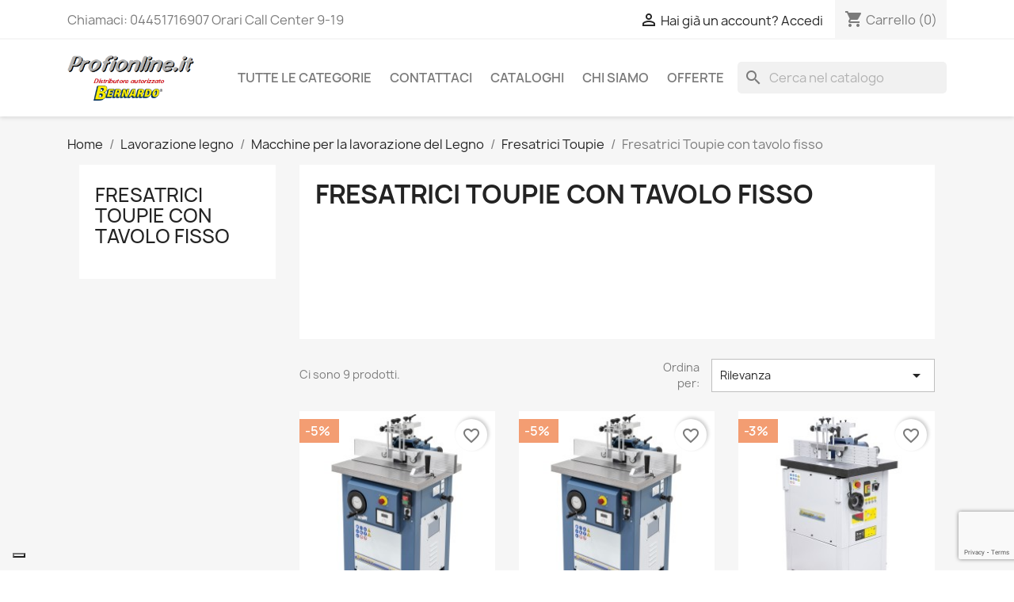

--- FILE ---
content_type: text/html; charset=utf-8
request_url: https://profionline.it/251-fresatrici-toupie-con-tavolo-fisso
body_size: 24672
content:
<!doctype html>
<html lang="it-IT">

  <head>
    
      
  <meta charset="utf-8">


  <meta http-equiv="x-ua-compatible" content="ie=edge">



  <title>Fresatrici Toupie Bernardo con tavolo fisso</title>
  
    
  
  <meta name="description" content="Toupie fresatrice da legno  per la lavorazione nella fresatura del legno">
  <meta name="keywords" content="toupie, fresatrice legno">
        <link rel="canonical" href="https://profionline.it/251-fresatrici-toupie-con-tavolo-fisso">
    
      
  
  
    <script type="application/ld+json">
  {
    "@context": "https://schema.org",
    "@type": "Organization",
    "name" : "Profionline.it",
    "url" : "https://profionline.it/",
          "logo": {
        "@type": "ImageObject",
        "url":"https://profionline.it/img/profionlineit-logo-1579444912.jpg"
      }
      }
</script>

<script type="application/ld+json">
  {
    "@context": "https://schema.org",
    "@type": "WebPage",
    "isPartOf": {
      "@type": "WebSite",
      "url":  "https://profionline.it/",
      "name": "Profionline.it"
    },
    "name": "Fresatrici Toupie Bernardo con tavolo fisso",
    "url":  "https://profionline.it/251-fresatrici-toupie-con-tavolo-fisso"
  }
</script>


  <script type="application/ld+json">
    {
      "@context": "https://schema.org",
      "@type": "BreadcrumbList",
      "itemListElement": [
                  {
            "@type": "ListItem",
            "position": 1,
            "name": "Home",
            "item": "https://profionline.it/"
          },                  {
            "@type": "ListItem",
            "position": 2,
            "name": "Lavorazione legno",
            "item": "https://profionline.it/10-lavorazione-legno"
          },                  {
            "@type": "ListItem",
            "position": 3,
            "name": "Macchine per la lavorazione del Legno",
            "item": "https://profionline.it/19-macchine-per-la-lavorazione-del-legno"
          },                  {
            "@type": "ListItem",
            "position": 4,
            "name": "Fresatrici Toupie",
            "item": "https://profionline.it/141-fresatrici-toupie"
          },                  {
            "@type": "ListItem",
            "position": 5,
            "name": "Fresatrici Toupie con tavolo fisso",
            "item": "https://profionline.it/251-fresatrici-toupie-con-tavolo-fisso"
          }              ]
    }
  </script>
  
  
  
  <script type="application/ld+json">
  {
    "@context": "https://schema.org",
    "@type": "ItemList",
    "itemListElement": [
          {
        "@type": "ListItem",
        "position": 1,
        "name": "Fresatrice Toupie T 700 - 230v Bernardo",
        "url": "https://profionline.it/fresatrici-toupie-con-tavolo-fisso/1685-fresatrice-toupie-t-700-230v-bernardo.html"
      },          {
        "@type": "ListItem",
        "position": 2,
        "name": "Fresatrice Toupie T 700 - 400v Bernardo",
        "url": "https://profionline.it/fresatrici-toupie-con-tavolo-fisso/1686-fresatrice-toupie-t-700-400v-bernardo.html"
      },          {
        "@type": "ListItem",
        "position": 3,
        "name": "Fresatrice Toupie T 650 - 230v Bernardo",
        "url": "https://profionline.it/fresatrici-toupie-con-tavolo-fisso/1819-fresatrice-toupie-t-650-230v-bernardo.html"
      },          {
        "@type": "ListItem",
        "position": 4,
        "name": "Fresatrice Toupie da banco T 350 - 230v Bernardo",
        "url": "https://profionline.it/fresatrici-toupie-con-tavolo-fisso/1959-fresatrice-toupie-da-banco-t-350-230v-bernardo.html"
      },          {
        "@type": "ListItem",
        "position": 5,
        "name": "T 500 / 230 V",
        "url": "https://profionline.it/fresatrici-toupie-con-tavolo-fisso/3013-t-500-230-v-9009468071431.html"
      },          {
        "@type": "ListItem",
        "position": 6,
        "name": "T 500 / 400 V",
        "url": "https://profionline.it/fresatrici-toupie-con-tavolo-fisso/3014-t-500-400-v-9009468071448.html"
      },          {
        "@type": "ListItem",
        "position": 7,
        "name": "T 1300 E",
        "url": "https://profionline.it/fresatrici-toupie-con-tavolo-fisso/3026-t-1300-e-9009468012052.html"
      },          {
        "@type": "ListItem",
        "position": 8,
        "name": "T 360 / 230 V",
        "url": "https://profionline.it/fresatrici-toupie-con-tavolo-fisso/4347-t-360-230-v-9009468076047.html"
      },          {
        "@type": "ListItem",
        "position": 9,
        "name": "T 1300",
        "url": "https://profionline.it/fresatrici-toupie-con-tavolo-fisso/4382-t-1300-9009468012045.html"
      }        ]
  }
</script>

  
  
    
  

  
    <meta property="og:title" content="Fresatrici Toupie Bernardo con tavolo fisso" />
    <meta property="og:description" content="Toupie fresatrice da legno  per la lavorazione nella fresatura del legno" />
    <meta property="og:url" content="https://profionline.it/251-fresatrici-toupie-con-tavolo-fisso" />
    <meta property="og:site_name" content="Profionline.it" />
    <meta property="og:type" content="website" />    



  <meta name="viewport" content="width=device-width, initial-scale=1">



  <link rel="icon" type="image/vnd.microsoft.icon" href="https://profionline.it/img/favicon.ico?1679050832">
  <link rel="shortcut icon" type="image/x-icon" href="https://profionline.it/img/favicon.ico?1679050832">



    <link rel="stylesheet" href="https://profionline.it/themes/classic/assets/cache/theme-176ceb221.css" type="text/css" media="all">




  

  <script type="text/javascript">
        var blockwishlistController = "https:\/\/profionline.it\/module\/blockwishlist\/action";
        var prestashop = {"cart":{"products":[],"totals":{"total":{"type":"total","label":"Totale","amount":0,"value":"0,00\u00a0\u20ac"},"total_including_tax":{"type":"total","label":"Totale (IVA INCLUSA)","amount":0,"value":"0,00\u00a0\u20ac"},"total_excluding_tax":{"type":"total","label":"Totale (IVA ESCLUSA)","amount":0,"value":"0,00\u00a0\u20ac"}},"subtotals":{"products":{"type":"products","label":"Totale parziale","amount":0,"value":"0,00\u00a0\u20ac"},"discounts":null,"shipping":{"type":"shipping","label":"Logistica e trasporto","amount":0,"value":""},"tax":{"type":"tax","label":"IVA 22%","amount":0,"value":"0,00\u00a0\u20ac"}},"products_count":0,"summary_string":"0 articoli","vouchers":{"allowed":1,"added":[]},"discounts":[],"minimalPurchase":20,"minimalPurchaseRequired":"\u00c8 richiesto un acquisto minimo complessivo di 20,00\u00a0\u20ac (Iva esclusa) per convalidare il tuo ordine. il totale attuale \u00e8 0,00\u00a0\u20ac (Iva escl.)."},"currency":{"id":1,"name":"Euro","iso_code":"EUR","iso_code_num":"978","sign":"\u20ac"},"customer":{"lastname":null,"firstname":null,"email":null,"birthday":null,"newsletter":null,"newsletter_date_add":null,"optin":null,"website":null,"company":null,"siret":null,"ape":null,"is_logged":false,"gender":{"type":null,"name":null},"addresses":[]},"language":{"name":"Italiano (Italian)","iso_code":"it","locale":"it-IT","language_code":"it","is_rtl":"0","date_format_lite":"d\/m\/Y","date_format_full":"d\/m\/Y H:i:s","id":1},"page":{"title":"","canonical":"https:\/\/profionline.it\/251-fresatrici-toupie-con-tavolo-fisso","meta":{"title":"Fresatrici Toupie Bernardo con tavolo fisso","description":"Toupie fresatrice da legno  per la lavorazione nella fresatura del legno","keywords":"toupie, fresatrice legno","robots":"index"},"page_name":"category","body_classes":{"lang-it":true,"lang-rtl":false,"country-IT":true,"currency-EUR":true,"layout-left-column":true,"page-category":true,"tax-display-enabled":true,"category-id-251":true,"category-Fresatrici Toupie con tavolo fisso":true,"category-id-parent-141":true,"category-depth-level-5":true},"admin_notifications":[]},"shop":{"name":"Profionline.it","logo":"https:\/\/profionline.it\/img\/profionlineit-logo-1579444912.jpg","stores_icon":"https:\/\/profionline.it\/img\/logo_stores.png","favicon":"https:\/\/profionline.it\/img\/favicon.ico"},"urls":{"base_url":"https:\/\/profionline.it\/","current_url":"https:\/\/profionline.it\/251-fresatrici-toupie-con-tavolo-fisso","shop_domain_url":"https:\/\/profionline.it","img_ps_url":"https:\/\/profionline.it\/img\/","img_cat_url":"https:\/\/profionline.it\/img\/c\/","img_lang_url":"https:\/\/profionline.it\/img\/l\/","img_prod_url":"https:\/\/profionline.it\/img\/p\/","img_manu_url":"https:\/\/profionline.it\/img\/m\/","img_sup_url":"https:\/\/profionline.it\/img\/su\/","img_ship_url":"https:\/\/profionline.it\/img\/s\/","img_store_url":"https:\/\/profionline.it\/img\/st\/","img_col_url":"https:\/\/profionline.it\/img\/co\/","img_url":"https:\/\/profionline.it\/themes\/classic\/assets\/img\/","css_url":"https:\/\/profionline.it\/themes\/classic\/assets\/css\/","js_url":"https:\/\/profionline.it\/themes\/classic\/assets\/js\/","pic_url":"https:\/\/profionline.it\/upload\/","pages":{"address":"https:\/\/profionline.it\/indirizzo","addresses":"https:\/\/profionline.it\/indirizzi","authentication":"https:\/\/profionline.it\/login","cart":"https:\/\/profionline.it\/carrello","category":"https:\/\/profionline.it\/index.php?controller=category","cms":"https:\/\/profionline.it\/index.php?controller=cms","contact":"https:\/\/profionline.it\/contattaci","discount":"https:\/\/profionline.it\/buoni-sconto","guest_tracking":"https:\/\/profionline.it\/tracciatura-ospite","history":"https:\/\/profionline.it\/cronologia-ordini","identity":"https:\/\/profionline.it\/dati-personali","index":"https:\/\/profionline.it\/","my_account":"https:\/\/profionline.it\/account","order_confirmation":"https:\/\/profionline.it\/conferma-ordine","order_detail":"https:\/\/profionline.it\/index.php?controller=order-detail","order_follow":"https:\/\/profionline.it\/segui-ordine","order":"https:\/\/profionline.it\/ordine","order_return":"https:\/\/profionline.it\/index.php?controller=order-return","order_slip":"https:\/\/profionline.it\/buono-ordine","pagenotfound":"https:\/\/profionline.it\/pagina-non-trovata","password":"https:\/\/profionline.it\/recupero-password","pdf_invoice":"https:\/\/profionline.it\/index.php?controller=pdf-invoice","pdf_order_return":"https:\/\/profionline.it\/index.php?controller=pdf-order-return","pdf_order_slip":"https:\/\/profionline.it\/index.php?controller=pdf-order-slip","prices_drop":"https:\/\/profionline.it\/offerte","product":"https:\/\/profionline.it\/index.php?controller=product","search":"https:\/\/profionline.it\/ricerca","sitemap":"https:\/\/profionline.it\/Mappa del sito","stores":"https:\/\/profionline.it\/negozi","supplier":"https:\/\/profionline.it\/fornitori","register":"https:\/\/profionline.it\/login?create_account=1","order_login":"https:\/\/profionline.it\/ordine?login=1"},"alternative_langs":[],"theme_assets":"\/themes\/classic\/assets\/","actions":{"logout":"https:\/\/profionline.it\/?mylogout="},"no_picture_image":{"bySize":{"small_default":{"url":"https:\/\/profionline.it\/img\/p\/it-default-small_default.jpg","width":98,"height":98},"cart_default":{"url":"https:\/\/profionline.it\/img\/p\/it-default-cart_default.jpg","width":125,"height":125},"home_default":{"url":"https:\/\/profionline.it\/img\/p\/it-default-home_default.jpg","width":250,"height":250},"medium_default":{"url":"https:\/\/profionline.it\/img\/p\/it-default-medium_default.jpg","width":452,"height":452},"large_default":{"url":"https:\/\/profionline.it\/img\/p\/it-default-large_default.jpg","width":1250,"height":1250}},"small":{"url":"https:\/\/profionline.it\/img\/p\/it-default-small_default.jpg","width":98,"height":98},"medium":{"url":"https:\/\/profionline.it\/img\/p\/it-default-home_default.jpg","width":250,"height":250},"large":{"url":"https:\/\/profionline.it\/img\/p\/it-default-large_default.jpg","width":1250,"height":1250},"legend":""}},"configuration":{"display_taxes_label":true,"display_prices_tax_incl":false,"is_catalog":false,"show_prices":true,"opt_in":{"partner":false},"quantity_discount":{"type":"discount","label":"Sconto unit\u00e0"},"voucher_enabled":1,"return_enabled":0},"field_required":[],"breadcrumb":{"links":[{"title":"Home","url":"https:\/\/profionline.it\/"},{"title":"Lavorazione legno","url":"https:\/\/profionline.it\/10-lavorazione-legno"},{"title":"Macchine per la lavorazione del Legno","url":"https:\/\/profionline.it\/19-macchine-per-la-lavorazione-del-legno"},{"title":"Fresatrici Toupie","url":"https:\/\/profionline.it\/141-fresatrici-toupie"},{"title":"Fresatrici Toupie con tavolo fisso","url":"https:\/\/profionline.it\/251-fresatrici-toupie-con-tavolo-fisso"}],"count":5},"link":{"protocol_link":"https:\/\/","protocol_content":"https:\/\/"},"time":1762023349,"static_token":"65c5fa56107e2cdb56a8d8c3d6fb1ebf","token":"694bb5c1eec17f3367ddfc1e62f29606","debug":false};
        var productsAlreadyTagged = [];
        var psemailsubscription_subscription = "https:\/\/profionline.it\/module\/ps_emailsubscription\/subscription";
        var psr_icon_color = "#05E72A";
        var removeFromWishlistUrl = "https:\/\/profionline.it\/module\/blockwishlist\/action?action=deleteProductFromWishlist";
        var wishlistAddProductToCartUrl = "https:\/\/profionline.it\/module\/blockwishlist\/action?action=addProductToCart";
        var wishlistUrl = "https:\/\/profionline.it\/module\/blockwishlist\/view";
      </script>



  
<script async src="https://www.googletagmanager.com/gtag/js?id=G-MK46CYQ07K"></script>
<script>
  window.dataLayer = window.dataLayer || [];
  function gtag(){dataLayer.push(arguments);}
  gtag('js', new Date());
  gtag(
    'config',
    'G-MK46CYQ07K',
    {
      'debug_mode':false
                      }
  );
</script>

<script type="text/javascript">
var _iub = _iub || [];
_iub.csConfiguration = {"askConsentAtCookiePolicyUpdate":true,"floatingPreferencesButtonDisplay":"bottom-left","perPurposeConsent":true,"siteId":3444779,"cookiePolicyId":70901676,"lang":"it","banner":{"acceptButtonCaptionColor":"#FFFFFF","acceptButtonColor":"#0073CE","acceptButtonDisplay":true,"backgroundColor":"#FFFFFF","closeButtonRejects":true,"customizeButtonCaptionColor":"#4D4D4D","customizeButtonColor":"#DADADA","customizeButtonDisplay":true,"explicitWithdrawal":true,"listPurposes":true,"logo":null,"ownerName":"Profionline.it","position":"float-top-center","rejectButtonCaptionColor":"#FFFFFF","rejectButtonColor":"#0073CE","rejectButtonDisplay":true,"showPurposesToggles":true,"showTitle":false,"showTotalNumberOfProviders":true,"textColor":"#000000"}};
</script>
<script type="text/javascript" src="https://cs.iubenda.com/autoblocking/3444779.js" charset="UTF-8"></script>
<script type="text/javascript" src="//cdn.iubenda.com/cs/iubenda_cs.js" charset="UTF-8" async></script>
			<script type='text/javascript'>
				var iCallback = function(){};

				if('callback' in _iub.csConfiguration) {
					if('onConsentGiven' in _iub.csConfiguration.callback) iCallback = _iub.csConfiguration.callback.onConsentGiven;

					_iub.csConfiguration.callback.onConsentGiven = function() {
						iCallback();

						jQuery('noscript._no_script_iub').each(function (a, b) { var el = jQuery(b); el.after(el.html()); });
					};
				};
			</script><script type="text/javascript">
    var PS_CONPRO_TEXT          = "1";
    var PS_CONPRO_RIGHT         = "2";
    var PS_CONPRO_CONTEXTUAL    = "1";
    var PS_CONPRO_ALERT         = "© 2025 - Profionline.it Tutti i diritti riservati. All rights reserved.  Ogni violazione del copyright verrà perseguita a norma di legge.";
    var PS_CONPRO_DRAGDROP      = "1";
    var PS_CONPRO_TRANSIMAGE    = "";
    var PS_CONPRO_CONSOLE       = "1";

    var PS_CONPRO_CTRLV         = "1";
    var PS_CONPRO_CTRLC         = "1";
    var PS_CONPRO_ALTE          = "1";
    var PS_CONPRO_ALTF          = "1";
    var PS_CONPRO_CTRLF         = "1";
    var PS_CONPRO_CTRLX         = "1";
    var PS_CONPRO_CTRLP         = "1";
    var PS_CONPRO_CTRLS         = "1";
    var PS_CONPRO_CTRLQ         = "1";
    var PS_CONPRO_CTRLSHIFTQ    = "1";
    var PS_CONPRO_CTRLA         = "1";
    var PS_CONPRO_CTRLU         = "1";
    var PS_CONPRO_CTRLSHIFTC    = "1";
    var PS_CONPRO_CTRLSHIFTI    = "1";
    var PS_CONPRO_CTRLSHIFTJ    = "1";
    var PS_CONPRO_CMDSHIFTN     = "1";

    var PS_CONPRO_F1        = "1";
    var PS_CONPRO_F3        = "1";
    var PS_CONPRO_CTRLF4    = "1";
    var PS_CONPRO_F5        = "1";
    var PS_CONPRO_F10       = "1";
    var PS_CONPRO_F12       = "1";

    var PS_IMAGE_SELECTOR   = "img";

    var cp_path = "/modules/contentprotection/";

    var pixelSource = cp_path+'views/img/transparent.gif';
    // Preload the pixel
    var preload = new Image();
    preload.src = pixelSource;
</script>

    
    <style type="text/css">
        body
        {
            -webkit-user-select: none;
            -khtml-user-select: none;
            -moz-user-select: none;
            -o-user-select: none;
            user-select: none;
        }
    </style>
    

    <style type="text/css" media="print">
        * { display: none; }
    </style>

<style>
    .seosa_product_label { z-index: 1; }
</style>



    
  </head>

  <body id="category" class="lang-it country-it currency-eur layout-left-column page-category tax-display-enabled category-id-251 category-fresatrici-toupie-con-tavolo-fisso category-id-parent-141 category-depth-level-5">

    
      
    

    <main>
      
              

      <header id="header">
        
          
  <div class="header-banner">
    
  </div>



  <nav class="header-nav">
    <div class="container">
      <div class="row">
        <div class="hidden-sm-down">
          <div class="col-md-5 col-xs-12">
            <div id="_desktop_contact_link">
  <div id="contact-link">
                Chiamaci: <span>04451716907 Orari Call Center 9-19</span>
      </div>
</div>

          </div>
          <div class="col-md-7 right-nav">
              <div id="_desktop_user_info">
  <div class="user-info">
          <a
        href="https://profionline.it/account"
        title="Accedi al tuo account cliente"
        rel="nofollow"
      >
        <i class="material-icons">&#xE7FF;</i>
        <span class="hidden-sm-down">Hai già un account? Accedi</span>
      </a>
      </div>
</div>
<div id="_desktop_cart">
  <div class="blockcart cart-preview inactive" data-refresh-url="//profionline.it/module/ps_shoppingcart/ajax">
    <div class="header">
              <i class="material-icons shopping-cart" aria-hidden="true">shopping_cart</i>
        <span class="hidden-sm-down">Carrello</span>
        <span class="cart-products-count">(0)</span>
          </div>
  </div>
</div>

          </div>
        </div>
        <div class="hidden-md-up text-sm-center mobile">
          <div class="float-xs-left" id="menu-icon">
            <i class="material-icons d-inline">&#xE5D2;</i>
          </div>
          <div class="float-xs-right" id="_mobile_cart"></div>
          <div class="float-xs-right" id="_mobile_user_info"></div>
          <div class="top-logo" id="_mobile_logo"></div>
          <div class="clearfix"></div>
        </div>
      </div>
    </div>
  </nav>



  <div class="header-top">
    <div class="container">
       <div class="row">
        <div class="col-md-2 hidden-sm-down" id="_desktop_logo">
                                    
  <a href="https://profionline.it/">
    <img
      class="logo img-fluid"
      src="https://profionline.it/img/profionlineit-logo-1579444912.jpg"
      alt="Profionline.it"
      width="280"
      height="99">
  </a>

                              </div>
        <div class="header-top-right col-md-10 col-sm-12 position-static">
          

<div class="menu js-top-menu position-static hidden-sm-down" id="_desktop_top_menu">
    
          <ul class="top-menu" id="top-menu" data-depth="0">
                    <li class="category" id="category-2">
                          <a
                class="dropdown-item"
                href="https://profionline.it/" data-depth="0"
                              >
                                                                      <span class="float-xs-right hidden-md-up">
                    <span data-target="#top_sub_menu_1031" data-toggle="collapse" class="navbar-toggler collapse-icons">
                      <i class="material-icons add">&#xE313;</i>
                      <i class="material-icons remove">&#xE316;</i>
                    </span>
                  </span>
                                TUTTE LE CATEGORIE
              </a>
                            <div  class="popover sub-menu js-sub-menu collapse" id="top_sub_menu_1031">
                
          <ul class="top-menu"  data-depth="1">
                    <li class="category" id="category-11">
                          <a
                class="dropdown-item dropdown-submenu"
                href="https://profionline.it/11-lavorazione-metalli" data-depth="1"
                              >
                                                                      <span class="float-xs-right hidden-md-up">
                    <span data-target="#top_sub_menu_24922" data-toggle="collapse" class="navbar-toggler collapse-icons">
                      <i class="material-icons add">&#xE313;</i>
                      <i class="material-icons remove">&#xE316;</i>
                    </span>
                  </span>
                                Lavorazione metalli
              </a>
                            <div  class="collapse" id="top_sub_menu_24922">
                
          <ul class="top-menu"  data-depth="2">
                    <li class="category" id="category-17">
                          <a
                class="dropdown-item"
                href="https://profionline.it/17-macchine-per-la-lavorazione-dei-metalli" data-depth="2"
                              >
                                                                      <span class="float-xs-right hidden-md-up">
                    <span data-target="#top_sub_menu_17457" data-toggle="collapse" class="navbar-toggler collapse-icons">
                      <i class="material-icons add">&#xE313;</i>
                      <i class="material-icons remove">&#xE316;</i>
                    </span>
                  </span>
                                Macchine per la lavorazione dei metalli
              </a>
                            <div  class="collapse" id="top_sub_menu_17457">
                
          <ul class="top-menu"  data-depth="3">
                    <li class="category" id="category-28">
                          <a
                class="dropdown-item"
                href="https://profionline.it/28-torni-per-metalli" data-depth="3"
                              >
                                                                      <span class="float-xs-right hidden-md-up">
                    <span data-target="#top_sub_menu_14296" data-toggle="collapse" class="navbar-toggler collapse-icons">
                      <i class="material-icons add">&#xE313;</i>
                      <i class="material-icons remove">&#xE316;</i>
                    </span>
                  </span>
                                Torni per metalli
              </a>
                            <div  class="collapse" id="top_sub_menu_14296">
                
          <ul class="top-menu"  data-depth="4">
                    <li class="category" id="category-31">
                          <a
                class="dropdown-item"
                href="https://profionline.it/31-torni-da-banco-di-precisione" data-depth="4"
                              >
                                Torni da banco di precisione
              </a>
                          </li>
                    <li class="category" id="category-30">
                          <a
                class="dropdown-item"
                href="https://profionline.it/30-torni-a-ingranaggi-avanzamenti-automatici-frizione" data-depth="4"
                              >
                                Torni a ingranaggi - avanzamenti automatici - frizione
              </a>
                          </li>
                    <li class="category" id="category-29">
                          <a
                class="dropdown-item"
                href="https://profionline.it/29-centri-di-lavoro-combinati" data-depth="4"
                              >
                                Centri di lavoro combinati
              </a>
                          </li>
                    <li class="category" id="category-53">
                          <a
                class="dropdown-item"
                href="https://profionline.it/53-torni-paralleli-universali-" data-depth="4"
                              >
                                Torni paralleli universali
              </a>
                          </li>
                    <li class="category" id="category-54">
                          <a
                class="dropdown-item"
                href="https://profionline.it/54-torni-paralleli-universali-con-variazione-continua-dei-giri" data-depth="4"
                              >
                                Torni paralleli universali con variazione continua dei giri
              </a>
                          </li>
                    <li class="category" id="category-275">
                          <a
                class="dropdown-item"
                href="https://profionline.it/275-torni-paralleli-pesanti" data-depth="4"
                              >
                                Torni paralleli pesanti
              </a>
                          </li>
                    <li class="category" id="category-276">
                          <a
                class="dropdown-item"
                href="https://profionline.it/276-torni-a-controllo-cnc" data-depth="4"
                              >
                                Torni a controllo CNC
              </a>
                          </li>
                    <li class="category" id="category-274">
                          <a
                class="dropdown-item"
                href="https://profionline.it/274-oil-country-lathes-torni-pesanti-per-tubi-" data-depth="4"
                              >
                                (Oil country lathes) Torni pesanti per tubi
              </a>
                          </li>
              </ul>
    
              </div>
                          </li>
                    <li class="category" id="category-32">
                          <a
                class="dropdown-item"
                href="https://profionline.it/32-trapani-e-fresatrici" data-depth="3"
                              >
                                                                      <span class="float-xs-right hidden-md-up">
                    <span data-target="#top_sub_menu_73994" data-toggle="collapse" class="navbar-toggler collapse-icons">
                      <i class="material-icons add">&#xE313;</i>
                      <i class="material-icons remove">&#xE316;</i>
                    </span>
                  </span>
                                Trapani e fresatrici
              </a>
                            <div  class="collapse" id="top_sub_menu_73994">
                
          <ul class="top-menu"  data-depth="4">
                    <li class="category" id="category-38">
                          <a
                class="dropdown-item"
                href="https://profionline.it/38-trapani-e-fresatrici-per-metalli" data-depth="4"
                              >
                                Trapani e fresatrici per metalli
              </a>
                          </li>
                    <li class="category" id="category-39">
                          <a
                class="dropdown-item"
                href="https://profionline.it/39-fresatrici-industriali-ed-universali" data-depth="4"
                              >
                                Fresatrici industriali ed universali
              </a>
                          </li>
                    <li class="category" id="category-40">
                          <a
                class="dropdown-item"
                href="https://profionline.it/40-fresatrici-industriali-ed-universali-con-torretta-servo-assistita" data-depth="4"
                              >
                                Fresatrici industriali ed universali con torretta servo assistita
              </a>
                          </li>
                    <li class="category" id="category-41">
                          <a
                class="dropdown-item"
                href="https://profionline.it/41-fresatrici-industriali-multifunzionali" data-depth="4"
                              >
                                Fresatrici industriali multifunzionali
              </a>
                          </li>
                    <li class="category" id="category-50">
                          <a
                class="dropdown-item"
                href="https://profionline.it/50-fresatrici-per-attrezzisti" data-depth="4"
                              >
                                Fresatrici per attrezzisti
              </a>
                          </li>
                    <li class="category" id="category-51">
                          <a
                class="dropdown-item"
                href="https://profionline.it/51-fresatrici-a-pialla" data-depth="4"
                              >
                                Fresatrici a pialla
              </a>
                          </li>
                    <li class="category" id="category-52">
                          <a
                class="dropdown-item"
                href="https://profionline.it/52-centri-di-lavorazione-verticale-cnc" data-depth="4"
                              >
                                Centri di lavorazione verticale  CNC
              </a>
                          </li>
              </ul>
    
              </div>
                          </li>
                    <li class="category" id="category-33">
                          <a
                class="dropdown-item"
                href="https://profionline.it/33-macchine-foratrici" data-depth="3"
                              >
                                                                      <span class="float-xs-right hidden-md-up">
                    <span data-target="#top_sub_menu_19022" data-toggle="collapse" class="navbar-toggler collapse-icons">
                      <i class="material-icons add">&#xE313;</i>
                      <i class="material-icons remove">&#xE316;</i>
                    </span>
                  </span>
                                Macchine foratrici
              </a>
                            <div  class="collapse" id="top_sub_menu_19022">
                
          <ul class="top-menu"  data-depth="4">
                    <li class="category" id="category-42">
                          <a
                class="dropdown-item"
                href="https://profionline.it/42-trapani-da-banco" data-depth="4"
                              >
                                Trapani da banco
              </a>
                          </li>
                    <li class="category" id="category-43">
                          <a
                class="dropdown-item"
                href="https://profionline.it/43-trapani-a-colonna-con-trasmissione-a-cinghia-trapezoidale" data-depth="4"
                              >
                                Trapani a colonna con trasmissione a cinghia trapezoidale
              </a>
                          </li>
                    <li class="category" id="category-44">
                          <a
                class="dropdown-item"
                href="https://profionline.it/44-trapani-da-banco-e-a-colonna-vario" data-depth="4"
                              >
                                Trapani da banco e a colonna Vario
              </a>
                          </li>
                    <li class="category" id="category-45">
                          <a
                class="dropdown-item"
                href="https://profionline.it/45-trapani-a-ingranaggi-da-banco-e-a-colonna" data-depth="4"
                              >
                                Trapani a ingranaggi, da banco e a colonna
              </a>
                          </li>
                    <li class="category" id="category-46">
                          <a
                class="dropdown-item"
                href="https://profionline.it/46-trapani-ad-ingranaggi-e-indicatore-digitale-della-velocita" data-depth="4"
                              >
                                Trapani ad ingranaggi e indicatore digitale della velocità
              </a>
                          </li>
                    <li class="category" id="category-47">
                          <a
                class="dropdown-item"
                href="https://profionline.it/47-trapani-a-colonna-fissa" data-depth="4"
                              >
                                Trapani a colonna fissa
              </a>
                          </li>
                    <li class="category" id="category-48">
                          <a
                class="dropdown-item"
                href="https://profionline.it/48-trapani-radiali-e-rapidi" data-depth="4"
                              >
                                Trapani radiali e rapidi
              </a>
                          </li>
              </ul>
    
              </div>
                          </li>
                    <li class="category" id="category-34">
                          <a
                class="dropdown-item"
                href="https://profionline.it/34-macchine-per-la-filettatura" data-depth="3"
                              >
                                                                      <span class="float-xs-right hidden-md-up">
                    <span data-target="#top_sub_menu_50826" data-toggle="collapse" class="navbar-toggler collapse-icons">
                      <i class="material-icons add">&#xE313;</i>
                      <i class="material-icons remove">&#xE316;</i>
                    </span>
                  </span>
                                Macchine per la filettatura
              </a>
                            <div  class="collapse" id="top_sub_menu_50826">
                
          <ul class="top-menu"  data-depth="4">
                    <li class="category" id="category-273">
                          <a
                class="dropdown-item"
                href="https://profionline.it/273-macchine-per-la-filettatura-pneumatiche" data-depth="4"
                              >
                                Macchine per la filettatura pneumatiche
              </a>
                          </li>
                    <li class="category" id="category-428">
                          <a
                class="dropdown-item"
                href="https://profionline.it/428-macchine-per-la-filettatura-elettriche" data-depth="4"
                              >
                                Macchine per la filettatura elettriche
              </a>
                          </li>
              </ul>
    
              </div>
                          </li>
                    <li class="category" id="category-35">
                          <a
                class="dropdown-item"
                href="https://profionline.it/35-carotatrice-magnetica" data-depth="3"
                              >
                                Carotatrice magnetica
              </a>
                          </li>
                    <li class="category" id="category-36">
                          <a
                class="dropdown-item"
                href="https://profionline.it/36-segatrici-per-metalli" data-depth="3"
                              >
                                                                      <span class="float-xs-right hidden-md-up">
                    <span data-target="#top_sub_menu_54662" data-toggle="collapse" class="navbar-toggler collapse-icons">
                      <i class="material-icons add">&#xE313;</i>
                      <i class="material-icons remove">&#xE316;</i>
                    </span>
                  </span>
                                Segatrici per metalli
              </a>
                            <div  class="collapse" id="top_sub_menu_54662">
                
          <ul class="top-menu"  data-depth="4">
                    <li class="category" id="category-55">
                          <a
                class="dropdown-item"
                href="https://profionline.it/55-troncatrici-a-disco-per-metallo" data-depth="4"
                              >
                                Troncatrici a disco per metallo
              </a>
                          </li>
                    <li class="category" id="category-283">
                          <a
                class="dropdown-item"
                href="https://profionline.it/283-troncatrici-a-disco-per-metallo-semiautomatiche" data-depth="4"
                              >
                                Troncatrici a disco per metallo semiautomatiche
              </a>
                          </li>
                    <li class="category" id="category-56">
                          <a
                class="dropdown-item"
                href="https://profionline.it/56-seghe-a-nastro-portatili" data-depth="4"
                              >
                                Seghe a nastro portatili
              </a>
                          </li>
                    <li class="category" id="category-57">
                          <a
                class="dropdown-item"
                href="https://profionline.it/57-seghe-a-nastro-per-metalli-semi-trasportabili" data-depth="4"
                              >
                                Seghe a nastro per metalli semi-trasportabili
              </a>
                          </li>
                    <li class="category" id="category-58">
                          <a
                class="dropdown-item"
                href="https://profionline.it/58-troncatrici-a-nastro-orizzontali" data-depth="4"
                              >
                                Troncatrici a nastro orizzontali
              </a>
                          </li>
                    <li class="category" id="category-59">
                          <a
                class="dropdown-item"
                href="https://profionline.it/59-troncatrice-a-nastro-doppio-taglio-obliquo" data-depth="4"
                              >
                                Troncatrice a nastro doppio taglio obliquo
              </a>
                          </li>
                    <li class="category" id="category-60">
                          <a
                class="dropdown-item"
                href="https://profionline.it/60-troncatrice-a-nastro-doppia-semiautomatica" data-depth="4"
                              >
                                Troncatrice a nastro doppia semiautomatica
              </a>
                          </li>
                    <li class="category" id="category-61">
                          <a
                class="dropdown-item"
                href="https://profionline.it/61-seghe-a-nastro-verticali" data-depth="4"
                              >
                                Seghe a nastro verticali
              </a>
                          </li>
                    <li class="category" id="category-281">
                          <a
                class="dropdown-item"
                href="https://profionline.it/281-seghe-a-nastro-verticali-con-avanzamento-automatico-del-tavolo" data-depth="4"
                              >
                                Seghe a nastro verticali con avanzamento automatico del tavolo
              </a>
                          </li>
                    <li class="category" id="category-279">
                          <a
                class="dropdown-item"
                href="https://profionline.it/279-troncatrici-a-nastro-orizzontali-a-doppia-colonna" data-depth="4"
                              >
                                Troncatrici a nastro orizzontali a doppia colonna
              </a>
                          </li>
                    <li class="category" id="category-278">
                          <a
                class="dropdown-item"
                href="https://profionline.it/278-troncatrici-a-nastro-per-metalli-completamente-automatiche" data-depth="4"
                              >
                                Troncatrici a nastro per metalli completamente automatiche
              </a>
                          </li>
                    <li class="category" id="category-280">
                          <a
                class="dropdown-item"
                href="https://profionline.it/280-troncatrici-a-nastro-tagli-angolari-completamente-automatiche" data-depth="4"
                              >
                                Troncatrici a nastro tagli angolari completamente automatiche
              </a>
                          </li>
              </ul>
    
              </div>
                          </li>
                    <li class="category" id="category-37">
                          <a
                class="dropdown-item"
                href="https://profionline.it/37-smerigliatrici" data-depth="3"
                              >
                                                                      <span class="float-xs-right hidden-md-up">
                    <span data-target="#top_sub_menu_25868" data-toggle="collapse" class="navbar-toggler collapse-icons">
                      <i class="material-icons add">&#xE313;</i>
                      <i class="material-icons remove">&#xE316;</i>
                    </span>
                  </span>
                                Smerigliatrici
              </a>
                            <div  class="collapse" id="top_sub_menu_25868">
                
          <ul class="top-menu"  data-depth="4">
                    <li class="category" id="category-62">
                          <a
                class="dropdown-item"
                href="https://profionline.it/62-levigatrici-combinate" data-depth="4"
                              >
                                Levigatrici combinate
              </a>
                          </li>
                    <li class="category" id="category-63">
                          <a
                class="dropdown-item"
                href="https://profionline.it/63-smerigliatrici-doppie" data-depth="4"
                              >
                                Smerigliatrici doppie
              </a>
                          </li>
                    <li class="category" id="category-64">
                          <a
                class="dropdown-item"
                href="https://profionline.it/64-lucidatrici" data-depth="4"
                              >
                                Lucidatrici
              </a>
                          </li>
                    <li class="category" id="category-168">
                          <a
                class="dropdown-item"
                href="https://profionline.it/168-levigatrici-a-nastro" data-depth="4"
                              >
                                Levigatrici a nastro
              </a>
                          </li>
                    <li class="category" id="category-207">
                          <a
                class="dropdown-item"
                href="https://profionline.it/207-affilatrici-per-bulini" data-depth="4"
                              >
                                Affilatrici per bulini
              </a>
                          </li>
                    <li class="category" id="category-213">
                          <a
                class="dropdown-item"
                href="https://profionline.it/213-affilatrice-a-secco-umido" data-depth="4"
                              >
                                Affilatrice a secco-umido
              </a>
                          </li>
                    <li class="category" id="category-230">
                          <a
                class="dropdown-item"
                href="https://profionline.it/230-affilatrici-punte-da-trapano" data-depth="4"
                              >
                                Affilatrici punte da trapano
              </a>
                          </li>
                    <li class="category" id="category-256">
                          <a
                class="dropdown-item"
                href="https://profionline.it/256-macchine-per-smussatura-di-bordi" data-depth="4"
                              >
                                Macchine per smussatura di bordi
              </a>
                          </li>
                    <li class="category" id="category-263">
                          <a
                class="dropdown-item"
                href="https://profionline.it/263-aspiratori-per-metalli" data-depth="4"
                              >
                                Aspiratori per metalli
              </a>
                          </li>
                    <li class="category" id="category-287">
                          <a
                class="dropdown-item"
                href="https://profionline.it/287-smerigliatrice-per-cordoni-di-saldatura" data-depth="4"
                              >
                                Smerigliatrice per cordoni di saldatura
              </a>
                          </li>
                    <li class="category" id="category-284">
                          <a
                class="dropdown-item"
                href="https://profionline.it/284-smerigliatrice-sbavatrice-a-spazzola" data-depth="4"
                              >
                                Smerigliatrice sbavatrice a spazzola
              </a>
                          </li>
                    <li class="category" id="category-285">
                          <a
                class="dropdown-item"
                href="https://profionline.it/285-satinatrici" data-depth="4"
                              >
                                Satinatrici
              </a>
                          </li>
                    <li class="category" id="category-286">
                          <a
                class="dropdown-item"
                href="https://profionline.it/286-smerigliatrici-di-tubi" data-depth="4"
                              >
                                Smerigliatrici di tubi
              </a>
                          </li>
                    <li class="category" id="category-288">
                          <a
                class="dropdown-item"
                href="https://profionline.it/288-smerigliatrici-cilindriche-universali" data-depth="4"
                              >
                                Smerigliatrici cilindriche universali
              </a>
                          </li>
                    <li class="category" id="category-289">
                          <a
                class="dropdown-item"
                href="https://profionline.it/289-rettificatrici-affilatrici-universali" data-depth="4"
                              >
                                Rettificatrici affilatrici universali
              </a>
                          </li>
                    <li class="category" id="category-290">
                          <a
                class="dropdown-item"
                href="https://profionline.it/290-rettificatrici-di-superfici-piane" data-depth="4"
                              >
                                Rettificatrici di superfici piane
              </a>
                          </li>
                    <li class="category" id="category-291">
                          <a
                class="dropdown-item"
                href="https://profionline.it/291-affilatrici-per-frese-" data-depth="4"
                              >
                                Affilatrici per frese
              </a>
                          </li>
                    <li class="category" id="category-292">
                          <a
                class="dropdown-item"
                href="https://profionline.it/292-affilatrice-per-inserti-maschiatori" data-depth="4"
                              >
                                Affilatrice per inserti maschiatori
              </a>
                          </li>
                    <li class="category" id="category-293">
                          <a
                class="dropdown-item"
                href="https://profionline.it/293-tranciatrici-troncatrici-a-disco" data-depth="4"
                              >
                                Tranciatrici troncatrici a disco
              </a>
                          </li>
              </ul>
    
              </div>
                          </li>
              </ul>
    
              </div>
                          </li>
                    <li class="category" id="category-18">
                          <a
                class="dropdown-item"
                href="https://profionline.it/18-accessori-per-lavorazione-dei-metalli" data-depth="2"
                              >
                                                                      <span class="float-xs-right hidden-md-up">
                    <span data-target="#top_sub_menu_45773" data-toggle="collapse" class="navbar-toggler collapse-icons">
                      <i class="material-icons add">&#xE313;</i>
                      <i class="material-icons remove">&#xE316;</i>
                    </span>
                  </span>
                                Accessori per lavorazione dei metalli
              </a>
                            <div  class="collapse" id="top_sub_menu_45773">
                
          <ul class="top-menu"  data-depth="3">
                    <li class="category" id="category-94">
                          <a
                class="dropdown-item"
                href="https://profionline.it/94-mandrini-per-tornio-e-accessori" data-depth="3"
                              >
                                                                      <span class="float-xs-right hidden-md-up">
                    <span data-target="#top_sub_menu_16958" data-toggle="collapse" class="navbar-toggler collapse-icons">
                      <i class="material-icons add">&#xE313;</i>
                      <i class="material-icons remove">&#xE316;</i>
                    </span>
                  </span>
                                Mandrini per tornio e accessori
              </a>
                            <div  class="collapse" id="top_sub_menu_16958">
                
          <ul class="top-menu"  data-depth="4">
                    <li class="category" id="category-114">
                          <a
                class="dropdown-item"
                href="https://profionline.it/114-mandrini-a-griffe-indipendenti" data-depth="4"
                              >
                                Mandrini a griffe indipendenti
              </a>
                          </li>
                    <li class="category" id="category-115">
                          <a
                class="dropdown-item"
                href="https://profionline.it/115-mandrini-a-3-griffe-in-ghisa" data-depth="4"
                              >
                                Mandrini a 3 griffe in ghisa
              </a>
                          </li>
                    <li class="category" id="category-116">
                          <a
                class="dropdown-item"
                href="https://profionline.it/116-mandrini-a-3-griffe-in-acciaio" data-depth="4"
                              >
                                Mandrini a 3 griffe in acciaio
              </a>
                          </li>
                    <li class="category" id="category-117">
                          <a
                class="dropdown-item"
                href="https://profionline.it/117-mandrini-a-4-griffe-in-ghisa" data-depth="4"
                              >
                                Mandrini a 4 griffe in ghisa
              </a>
                          </li>
                    <li class="category" id="category-118">
                          <a
                class="dropdown-item"
                href="https://profionline.it/118-mandrini-a-4-griffe-in-acciaio" data-depth="4"
                              >
                                Mandrini a 4 griffe in acciaio
              </a>
                          </li>
                    <li class="category" id="category-188">
                          <a
                class="dropdown-item"
                href="https://profionline.it/188-griffe-per-mandrino-a-3-griffe-ps3-po3" data-depth="4"
                              >
                                                                      <span class="float-xs-right hidden-md-up">
                    <span data-target="#top_sub_menu_17745" data-toggle="collapse" class="navbar-toggler collapse-icons">
                      <i class="material-icons add">&#xE313;</i>
                      <i class="material-icons remove">&#xE316;</i>
                    </span>
                  </span>
                                Griffe per mandrino a 3 griffe PS3 / PO3
              </a>
                            <div  class="collapse" id="top_sub_menu_17745">
                
          <ul class="top-menu"  data-depth="5">
                    <li class="category" id="category-374">
                          <a
                class="dropdown-item"
                href="https://profionline.it/374-po3" data-depth="5"
                              >
                                PO3
              </a>
                          </li>
              </ul>
    
              </div>
                          </li>
                    <li class="category" id="category-218">
                          <a
                class="dropdown-item"
                href="https://profionline.it/218-griffe-per-mandrino-a-3-griffe-dk-11" data-depth="4"
                              >
                                Griffe per mandrino a 3 griffe DK 11
              </a>
                          </li>
                    <li class="category" id="category-219">
                          <a
                class="dropdown-item"
                href="https://profionline.it/219-griffe-per-mandrino-a-4-griffe-dk-12" data-depth="4"
                              >
                                Griffe per mandrino a 4 griffe DK 12
              </a>
                          </li>
                    <li class="category" id="category-220">
                          <a
                class="dropdown-item"
                href="https://profionline.it/220-griffe-per-mandrino-a-4-griffe-ps4-po4" data-depth="4"
                              >
                                                                      <span class="float-xs-right hidden-md-up">
                    <span data-target="#top_sub_menu_67182" data-toggle="collapse" class="navbar-toggler collapse-icons">
                      <i class="material-icons add">&#xE313;</i>
                      <i class="material-icons remove">&#xE316;</i>
                    </span>
                  </span>
                                Griffe per mandrino a 4 griffe PS4 / PO4
              </a>
                            <div  class="collapse" id="top_sub_menu_67182">
                
          <ul class="top-menu"  data-depth="5">
                    <li class="category" id="category-375">
                          <a
                class="dropdown-item"
                href="https://profionline.it/375-po4" data-depth="5"
                              >
                                PO4
              </a>
                          </li>
              </ul>
    
              </div>
                          </li>
                    <li class="category" id="category-249">
                          <a
                class="dropdown-item"
                href="https://profionline.it/249-flange-camlock" data-depth="4"
                              >
                                Flange Camlock
              </a>
                          </li>
              </ul>
    
              </div>
                          </li>
                    <li class="category" id="category-99">
                          <a
                class="dropdown-item"
                href="https://profionline.it/99-strumenti-di-serraggio" data-depth="3"
                              >
                                                                      <span class="float-xs-right hidden-md-up">
                    <span data-target="#top_sub_menu_90335" data-toggle="collapse" class="navbar-toggler collapse-icons">
                      <i class="material-icons add">&#xE313;</i>
                      <i class="material-icons remove">&#xE316;</i>
                    </span>
                  </span>
                                Strumenti di serraggio
              </a>
                            <div  class="collapse" id="top_sub_menu_90335">
                
          <ul class="top-menu"  data-depth="4">
                    <li class="category" id="category-100">
                          <a
                class="dropdown-item"
                href="https://profionline.it/100-morse" data-depth="4"
                              >
                                                                      <span class="float-xs-right hidden-md-up">
                    <span data-target="#top_sub_menu_81019" data-toggle="collapse" class="navbar-toggler collapse-icons">
                      <i class="material-icons add">&#xE313;</i>
                      <i class="material-icons remove">&#xE316;</i>
                    </span>
                  </span>
                                Morse
              </a>
                            <div  class="collapse" id="top_sub_menu_81019">
                
          <ul class="top-menu"  data-depth="5">
                    <li class="category" id="category-178">
                          <a
                class="dropdown-item"
                href="https://profionline.it/178-morse-idrauliche" data-depth="5"
                              >
                                Morse idrauliche
              </a>
                          </li>
                    <li class="category" id="category-179">
                          <a
                class="dropdown-item"
                href="https://profionline.it/179-morse-pneumatiche" data-depth="5"
                              >
                                Morse pneumatiche
              </a>
                          </li>
              </ul>
    
              </div>
                          </li>
                    <li class="category" id="category-110">
                          <a
                class="dropdown-item"
                href="https://profionline.it/110-punte-di-centraggio-contropunte" data-depth="4"
                              >
                                                                      <span class="float-xs-right hidden-md-up">
                    <span data-target="#top_sub_menu_91312" data-toggle="collapse" class="navbar-toggler collapse-icons">
                      <i class="material-icons add">&#xE313;</i>
                      <i class="material-icons remove">&#xE316;</i>
                    </span>
                  </span>
                                Punte di centraggio contropunte
              </a>
                            <div  class="collapse" id="top_sub_menu_91312">
                
          <ul class="top-menu"  data-depth="5">
                    <li class="category" id="category-376">
                          <a
                class="dropdown-item"
                href="https://profionline.it/376-cono-di-centraggio" data-depth="5"
                              >
                                cono di centraggio
              </a>
                          </li>
              </ul>
    
              </div>
                          </li>
                    <li class="category" id="category-111">
                          <a
                class="dropdown-item"
                href="https://profionline.it/111-dispositivi-di-bloccaggio-per-utensili" data-depth="4"
                              >
                                Dispositivi di bloccaggio per utensili
              </a>
                          </li>
                    <li class="category" id="category-119">
                          <a
                class="dropdown-item"
                href="https://profionline.it/119-tavoli-rotanti-inclinabili-a-croce-divisori" data-depth="4"
                              >
                                                                      <span class="float-xs-right hidden-md-up">
                    <span data-target="#top_sub_menu_72625" data-toggle="collapse" class="navbar-toggler collapse-icons">
                      <i class="material-icons add">&#xE313;</i>
                      <i class="material-icons remove">&#xE316;</i>
                    </span>
                  </span>
                                Tavoli rotanti-inclinabili-a croce-divisori
              </a>
                            <div  class="collapse" id="top_sub_menu_72625">
                
          <ul class="top-menu"  data-depth="5">
                    <li class="category" id="category-377">
                          <a
                class="dropdown-item"
                href="https://profionline.it/377-inclinabili" data-depth="5"
                              >
                                                                      <span class="float-xs-right hidden-md-up">
                    <span data-target="#top_sub_menu_73636" data-toggle="collapse" class="navbar-toggler collapse-icons">
                      <i class="material-icons add">&#xE313;</i>
                      <i class="material-icons remove">&#xE316;</i>
                    </span>
                  </span>
                                inclinabili
              </a>
                            <div  class="collapse" id="top_sub_menu_73636">
                
          <ul class="top-menu"  data-depth="6">
                    <li class="category" id="category-378">
                          <a
                class="dropdown-item"
                href="https://profionline.it/378-compositi" data-depth="6"
                              >
                                compositi
              </a>
                          </li>
              </ul>
    
              </div>
                          </li>
              </ul>
    
              </div>
                          </li>
                    <li class="category" id="category-140">
                          <a
                class="dropdown-item"
                href="https://profionline.it/140-elementi-meccanici-di-serraggio" data-depth="4"
                              >
                                Elementi meccanici di serraggio
              </a>
                          </li>
                    <li class="category" id="category-380">
                          <a
                class="dropdown-item"
                href="https://profionline.it/380-ganasce-per-phv-chv" data-depth="4"
                              >
                                Ganasce per PHV - CHV
              </a>
                          </li>
              </ul>
    
              </div>
                          </li>
                    <li class="category" id="category-106">
                          <a
                class="dropdown-item"
                href="https://profionline.it/106-accessori-per-macchine" data-depth="3"
                              >
                                                                      <span class="float-xs-right hidden-md-up">
                    <span data-target="#top_sub_menu_94942" data-toggle="collapse" class="navbar-toggler collapse-icons">
                      <i class="material-icons add">&#xE313;</i>
                      <i class="material-icons remove">&#xE316;</i>
                    </span>
                  </span>
                                Accessori per macchine
              </a>
                            <div  class="collapse" id="top_sub_menu_94942">
                
          <ul class="top-menu"  data-depth="4">
                    <li class="category" id="category-107">
                          <a
                class="dropdown-item"
                href="https://profionline.it/107-accessori-per-torni" data-depth="4"
                              >
                                Accessori per torni
              </a>
                          </li>
                    <li class="category" id="category-149">
                          <a
                class="dropdown-item"
                href="https://profionline.it/149-accessori-per-trapani" data-depth="4"
                              >
                                Accessori per trapani
              </a>
                          </li>
                    <li class="category" id="category-167">
                          <a
                class="dropdown-item"
                href="https://profionline.it/167-accessori-per-fresatrici" data-depth="4"
                              >
                                Accessori per fresatrici
              </a>
                          </li>
                    <li class="category" id="category-202">
                          <a
                class="dropdown-item"
                href="https://profionline.it/202-accessori-generali-per-macchine" data-depth="4"
                              >
                                Accessori generali per macchine
              </a>
                          </li>
                    <li class="category" id="category-212">
                          <a
                class="dropdown-item"
                href="https://profionline.it/212-accessori-per-segatrici" data-depth="4"
                              >
                                                                      <span class="float-xs-right hidden-md-up">
                    <span data-target="#top_sub_menu_88137" data-toggle="collapse" class="navbar-toggler collapse-icons">
                      <i class="material-icons add">&#xE313;</i>
                      <i class="material-icons remove">&#xE316;</i>
                    </span>
                  </span>
                                Accessori per segatrici
              </a>
                            <div  class="collapse" id="top_sub_menu_88137">
                
          <ul class="top-menu"  data-depth="5">
                    <li class="category" id="category-277">
                          <a
                class="dropdown-item"
                href="https://profionline.it/277-accessori-per-seghe-a-nastro-msb" data-depth="5"
                              >
                                Accessori per seghe a nastro MSB
              </a>
                          </li>
              </ul>
    
              </div>
                          </li>
                    <li class="category" id="category-216">
                          <a
                class="dropdown-item"
                href="https://profionline.it/216-accessori-per-macchine-filettatrici" data-depth="4"
                              >
                                Accessori per macchine filettatrici
              </a>
                          </li>
                    <li class="category" id="category-266">
                          <a
                class="dropdown-item"
                href="https://profionline.it/266-accessori-per-smerigliatrici" data-depth="4"
                              >
                                Accessori per smerigliatrici
              </a>
                          </li>
                    <li class="category" id="category-398">
                          <a
                class="dropdown-item"
                href="https://profionline.it/398-accessori-per-trapani-e-carotatrici-magnetiche" data-depth="4"
                              >
                                Accessori per trapani e carotatrici magnetiche
              </a>
                          </li>
              </ul>
    
              </div>
                          </li>
                    <li class="category" id="category-108">
                          <a
                class="dropdown-item"
                href="https://profionline.it/108-utensili-da-taglio-per-metalli" data-depth="3"
                              >
                                                                      <span class="float-xs-right hidden-md-up">
                    <span data-target="#top_sub_menu_5468" data-toggle="collapse" class="navbar-toggler collapse-icons">
                      <i class="material-icons add">&#xE313;</i>
                      <i class="material-icons remove">&#xE316;</i>
                    </span>
                  </span>
                                Utensili da taglio per metalli
              </a>
                            <div  class="collapse" id="top_sub_menu_5468">
                
          <ul class="top-menu"  data-depth="4">
                    <li class="category" id="category-109">
                          <a
                class="dropdown-item"
                href="https://profionline.it/109-kit-utensili-per-tornitura" data-depth="4"
                              >
                                Kit utensili per tornitura
              </a>
                          </li>
                    <li class="category" id="category-120">
                          <a
                class="dropdown-item"
                href="https://profionline.it/120-kit-utensili-per-fresatura" data-depth="4"
                              >
                                Kit utensili per fresatura
              </a>
                          </li>
                    <li class="category" id="category-148">
                          <a
                class="dropdown-item"
                href="https://profionline.it/148-strumenti-di-foratura" data-depth="4"
                              >
                                Strumenti di foratura
              </a>
                          </li>
                    <li class="category" id="category-236">
                          <a
                class="dropdown-item"
                href="https://profionline.it/236-kit-per-filettatura" data-depth="4"
                              >
                                Kit per filettatura
              </a>
                          </li>
                    <li class="category" id="category-399">
                          <a
                class="dropdown-item"
                href="https://profionline.it/399-brocce-per-sedi-di-chiavette" data-depth="4"
                              >
                                Brocce per sedi di chiavette
              </a>
                          </li>
                    <li class="category" id="category-400">
                          <a
                class="dropdown-item"
                href="https://profionline.it/400-vari-utensili-da-taglio-" data-depth="4"
                              >
                                Vari utensili da taglio
              </a>
                          </li>
                    <li class="category" id="category-402">
                          <a
                class="dropdown-item"
                href="https://profionline.it/402-utensili-per-zigrinatura-godronatura" data-depth="4"
                              >
                                Utensili per zigrinatura - godronatura
              </a>
                          </li>
              </ul>
    
              </div>
                          </li>
                    <li class="category" id="category-151">
                          <a
                class="dropdown-item"
                href="https://profionline.it/151-lucidatura" data-depth="3"
                              >
                                Lucidatura
              </a>
                          </li>
                    <li class="category" id="category-155">
                          <a
                class="dropdown-item"
                href="https://profionline.it/155-accessori-per-smerigliatura" data-depth="3"
                              >
                                                                      <span class="float-xs-right hidden-md-up">
                    <span data-target="#top_sub_menu_76082" data-toggle="collapse" class="navbar-toggler collapse-icons">
                      <i class="material-icons add">&#xE313;</i>
                      <i class="material-icons remove">&#xE316;</i>
                    </span>
                  </span>
                                Accessori per Smerigliatura
              </a>
                            <div  class="collapse" id="top_sub_menu_76082">
                
          <ul class="top-menu"  data-depth="4">
                    <li class="category" id="category-156">
                          <a
                class="dropdown-item"
                href="https://profionline.it/156-griffe-di-smerigliatura" data-depth="4"
                              >
                                Griffe di smerigliatura
              </a>
                          </li>
                    <li class="category" id="category-157">
                          <a
                class="dropdown-item"
                href="https://profionline.it/157-nastri-abrasivi-in-tessuto-per-metalli" data-depth="4"
                              >
                                Nastri abrasivi in tessuto per metalli
              </a>
                          </li>
                    <li class="category" id="category-265">
                          <a
                class="dropdown-item"
                href="https://profionline.it/265-tessuto-non-tessuto-per-smerigliatura" data-depth="4"
                              >
                                Tessuto non tessuto per smerigliatura
              </a>
                          </li>
                    <li class="category" id="category-294">
                          <a
                class="dropdown-item"
                href="https://profionline.it/294-spazzole-metalliche-a-disco" data-depth="4"
                              >
                                Spazzole metalliche a disco
              </a>
                          </li>
                    <li class="category" id="category-295">
                          <a
                class="dropdown-item"
                href="https://profionline.it/295-mole-al-corindone-per-smerigliatrice" data-depth="4"
                              >
                                Mole al corindone per smerigliatrice
              </a>
                          </li>
                    <li class="category" id="category-401">
                          <a
                class="dropdown-item"
                href="https://profionline.it/401-assortimento-di-mole-per-smerigliatura-lucidatura" data-depth="4"
                              >
                                Assortimento di mole per smerigliatura lucidatura
              </a>
                          </li>
                    <li class="category" id="category-404">
                          <a
                class="dropdown-item"
                href="https://profionline.it/404-nastri-abrasivi-per-metallo" data-depth="4"
                              >
                                Nastri abrasivi per metallo
              </a>
                          </li>
                    <li class="category" id="category-423">
                          <a
                class="dropdown-item"
                href="https://profionline.it/423-platorelli-dischi-abrasivi-in-tessuto" data-depth="4"
                              >
                                Platorelli dischi abrasivi in tessuto
              </a>
                          </li>
              </ul>
    
              </div>
                          </li>
                    <li class="category" id="category-190">
                          <a
                class="dropdown-item"
                href="https://profionline.it/190-strumenti-di-misurazione" data-depth="3"
                              >
                                                                      <span class="float-xs-right hidden-md-up">
                    <span data-target="#top_sub_menu_29459" data-toggle="collapse" class="navbar-toggler collapse-icons">
                      <i class="material-icons add">&#xE313;</i>
                      <i class="material-icons remove">&#xE316;</i>
                    </span>
                  </span>
                                Strumenti di misurazione
              </a>
                            <div  class="collapse" id="top_sub_menu_29459">
                
          <ul class="top-menu"  data-depth="4">
                    <li class="category" id="category-382">
                          <a
                class="dropdown-item"
                href="https://profionline.it/382-calibri" data-depth="4"
                              >
                                Calibri
              </a>
                          </li>
                    <li class="category" id="category-441">
                          <a
                class="dropdown-item"
                href="https://profionline.it/441-micrometri" data-depth="4"
                              >
                                                                      <span class="float-xs-right hidden-md-up">
                    <span data-target="#top_sub_menu_67930" data-toggle="collapse" class="navbar-toggler collapse-icons">
                      <i class="material-icons add">&#xE313;</i>
                      <i class="material-icons remove">&#xE316;</i>
                    </span>
                  </span>
                                Micrometri
              </a>
                            <div  class="collapse" id="top_sub_menu_67930">
                
          <ul class="top-menu"  data-depth="5">
                    <li class="category" id="category-385">
                          <a
                class="dropdown-item"
                href="https://profionline.it/385-micrometri-esterni" data-depth="5"
                              >
                                Micrometri esterni
              </a>
                          </li>
                    <li class="category" id="category-387">
                          <a
                class="dropdown-item"
                href="https://profionline.it/387-micrometri-interni" data-depth="5"
                              >
                                Micrometri interni
              </a>
                          </li>
                    <li class="category" id="category-386">
                          <a
                class="dropdown-item"
                href="https://profionline.it/386-micrometri-di-profondita" data-depth="5"
                              >
                                Micrometri di profondità
              </a>
                          </li>
              </ul>
    
              </div>
                          </li>
                    <li class="category" id="category-383">
                          <a
                class="dropdown-item"
                href="https://profionline.it/383-misuratori-di-altezza-truschini-tracciatura" data-depth="4"
                              >
                                Misuratori di altezza - truschini - tracciatura
              </a>
                          </li>
                    <li class="category" id="category-384">
                          <a
                class="dropdown-item"
                href="https://profionline.it/384-kit-di-misurazione" data-depth="4"
                              >
                                Kit di misurazione
              </a>
                          </li>
                    <li class="category" id="category-191">
                          <a
                class="dropdown-item"
                href="https://profionline.it/191-goniometri" data-depth="4"
                              >
                                Goniometri
              </a>
                          </li>
                    <li class="category" id="category-390">
                          <a
                class="dropdown-item"
                href="https://profionline.it/390-tastatori-centratori-per-fresatura" data-depth="4"
                              >
                                Tastatori centratori per fresatura
              </a>
                          </li>
                    <li class="category" id="category-388">
                          <a
                class="dropdown-item"
                href="https://profionline.it/388-comparatori-analogici-digitali-supporti-magnetici" data-depth="4"
                              >
                                Comparatori analogici - digitali - supporti magnetici
              </a>
                          </li>
                    <li class="category" id="category-391">
                          <a
                class="dropdown-item"
                href="https://profionline.it/391-piani-di-risconto-in-granito-con-supporto" data-depth="4"
                              >
                                Piani di risconto in granito con supporto
              </a>
                          </li>
                    <li class="category" id="category-392">
                          <a
                class="dropdown-item"
                href="https://profionline.it/392-blocchetti-riscontro-johnson" data-depth="4"
                              >
                                Blocchetti riscontro Johnson
              </a>
                          </li>
                    <li class="category" id="category-393">
                          <a
                class="dropdown-item"
                href="https://profionline.it/393-prismi-per-fresatura" data-depth="4"
                              >
                                Prismi per fresatura
              </a>
                          </li>
                    <li class="category" id="category-394">
                          <a
                class="dropdown-item"
                href="https://profionline.it/394-strumenti-di-misura-vari" data-depth="4"
                              >
                                Strumenti di misura vari
              </a>
                          </li>
                    <li class="category" id="category-395">
                          <a
                class="dropdown-item"
                href="https://profionline.it/395-livelle-a-bolla-di-precisione" data-depth="4"
                              >
                                Livelle a bolla di precisione
              </a>
                          </li>
                    <li class="category" id="category-396">
                          <a
                class="dropdown-item"
                href="https://profionline.it/396-strumenti-di-controllo" data-depth="4"
                              >
                                Strumenti di controllo
              </a>
                          </li>
                    <li class="category" id="category-397">
                          <a
                class="dropdown-item"
                href="https://profionline.it/397-lettori-di-quote-digitali-barre-di-misurazione" data-depth="4"
                              >
                                Lettori di quote digitali - barre di misurazione
              </a>
                          </li>
              </ul>
    
              </div>
                          </li>
                    <li class="category" id="category-209">
                          <a
                class="dropdown-item"
                href="https://profionline.it/209-nastri-per-seghe-metallo" data-depth="3"
                              >
                                Nastri per seghe metallo
              </a>
                          </li>
                    <li class="category" id="category-235">
                          <a
                class="dropdown-item"
                href="https://profionline.it/235-lame-circolari-a-disco-per-metalli" data-depth="3"
                              >
                                Lame circolari a disco per metalli
              </a>
                          </li>
              </ul>
    
              </div>
                          </li>
              </ul>
    
              </div>
                          </li>
                    <li class="category" id="category-10">
                          <a
                class="dropdown-item dropdown-submenu"
                href="https://profionline.it/10-lavorazione-legno" data-depth="1"
                              >
                                                                      <span class="float-xs-right hidden-md-up">
                    <span data-target="#top_sub_menu_76392" data-toggle="collapse" class="navbar-toggler collapse-icons">
                      <i class="material-icons add">&#xE313;</i>
                      <i class="material-icons remove">&#xE316;</i>
                    </span>
                  </span>
                                Lavorazione legno
              </a>
                            <div  class="collapse" id="top_sub_menu_76392">
                
          <ul class="top-menu"  data-depth="2">
                    <li class="category" id="category-19">
                          <a
                class="dropdown-item"
                href="https://profionline.it/19-macchine-per-la-lavorazione-del-legno" data-depth="2"
                              >
                                                                      <span class="float-xs-right hidden-md-up">
                    <span data-target="#top_sub_menu_65540" data-toggle="collapse" class="navbar-toggler collapse-icons">
                      <i class="material-icons add">&#xE313;</i>
                      <i class="material-icons remove">&#xE316;</i>
                    </span>
                  </span>
                                Macchine per la lavorazione del Legno
              </a>
                            <div  class="collapse" id="top_sub_menu_65540">
                
          <ul class="top-menu"  data-depth="3">
                    <li class="category" id="category-65">
                          <a
                class="dropdown-item"
                href="https://profionline.it/65-smerigliatrici" data-depth="3"
                              >
                                                                      <span class="float-xs-right hidden-md-up">
                    <span data-target="#top_sub_menu_97014" data-toggle="collapse" class="navbar-toggler collapse-icons">
                      <i class="material-icons add">&#xE313;</i>
                      <i class="material-icons remove">&#xE316;</i>
                    </span>
                  </span>
                                Smerigliatrici
              </a>
                            <div  class="collapse" id="top_sub_menu_97014">
                
          <ul class="top-menu"  data-depth="4">
                    <li class="category" id="category-66">
                          <a
                class="dropdown-item"
                href="https://profionline.it/66-smerigliatrici-doppie" data-depth="4"
                              >
                                Smerigliatrici doppie
              </a>
                          </li>
                    <li class="category" id="category-67">
                          <a
                class="dropdown-item"
                href="https://profionline.it/67-smerigliatrici-combinate" data-depth="4"
                              >
                                Smerigliatrici combinate
              </a>
                          </li>
                    <li class="category" id="category-68">
                          <a
                class="dropdown-item"
                href="https://profionline.it/68-lucidatrici" data-depth="4"
                              >
                                Lucidatrici
              </a>
                          </li>
                    <li class="category" id="category-134">
                          <a
                class="dropdown-item"
                href="https://profionline.it/134-smerigliatrici-combinate-a-nastro-e-disco" data-depth="4"
                              >
                                Smerigliatrici combinate a nastro e disco
              </a>
                          </li>
                    <li class="category" id="category-135">
                          <a
                class="dropdown-item"
                href="https://profionline.it/135-levigatrici-a-nastro-per-bordi" data-depth="4"
                              >
                                Levigatrici a nastro per bordi
              </a>
                          </li>
                    <li class="category" id="category-143">
                          <a
                class="dropdown-item"
                href="https://profionline.it/143-levigatrici-a-mandrino-oscillante" data-depth="4"
                              >
                                Levigatrici a mandrino oscillante
              </a>
                          </li>
                    <li class="category" id="category-150">
                          <a
                class="dropdown-item"
                href="https://profionline.it/150-calibratrici-per-legno" data-depth="4"
                              >
                                Calibratrici per legno
              </a>
                          </li>
                    <li class="category" id="category-158">
                          <a
                class="dropdown-item"
                href="https://profionline.it/158-smerigliatrice-a-secco-umido" data-depth="4"
                              >
                                Smerigliatrice a secco-umido
              </a>
                          </li>
                    <li class="category" id="category-214">
                          <a
                class="dropdown-item"
                href="https://profionline.it/214-smerigliatrici-a-disco" data-depth="4"
                              >
                                Smerigliatrici a disco
              </a>
                          </li>
                    <li class="category" id="category-364">
                          <a
                class="dropdown-item"
                href="https://profionline.it/364-smerigliatrici-per-parquet" data-depth="4"
                              >
                                Smerigliatrici per parquet
              </a>
                          </li>
              </ul>
    
              </div>
                          </li>
                    <li class="category" id="category-69">
                          <a
                class="dropdown-item"
                href="https://profionline.it/69-segatrici-a-nastro-per-legno" data-depth="3"
                              >
                                                                      <span class="float-xs-right hidden-md-up">
                    <span data-target="#top_sub_menu_31606" data-toggle="collapse" class="navbar-toggler collapse-icons">
                      <i class="material-icons add">&#xE313;</i>
                      <i class="material-icons remove">&#xE316;</i>
                    </span>
                  </span>
                                Segatrici a nastro per legno
              </a>
                            <div  class="collapse" id="top_sub_menu_31606">
                
          <ul class="top-menu"  data-depth="4">
                    <li class="category" id="category-173">
                          <a
                class="dropdown-item"
                href="https://profionline.it/173-seghe-a-nastro-per-tronchi" data-depth="4"
                              >
                                Seghe a nastro per tronchi
              </a>
                          </li>
              </ul>
    
              </div>
                          </li>
                    <li class="category" id="category-70">
                          <a
                class="dropdown-item"
                href="https://profionline.it/70-spaccalegna-elettrici-e-cardano" data-depth="3"
                              >
                                Spaccalegna elettrici e cardano
              </a>
                          </li>
                    <li class="category" id="category-73">
                          <a
                class="dropdown-item"
                href="https://profionline.it/73-piallatrici" data-depth="3"
                              >
                                                                      <span class="float-xs-right hidden-md-up">
                    <span data-target="#top_sub_menu_25342" data-toggle="collapse" class="navbar-toggler collapse-icons">
                      <i class="material-icons add">&#xE313;</i>
                      <i class="material-icons remove">&#xE316;</i>
                    </span>
                  </span>
                                Piallatrici
              </a>
                            <div  class="collapse" id="top_sub_menu_25342">
                
          <ul class="top-menu"  data-depth="4">
                    <li class="category" id="category-71">
                          <a
                class="dropdown-item"
                href="https://profionline.it/71-piallatrici-a-filo-e-a-spessore" data-depth="4"
                              >
                                Piallatrici a filo e a spessore
              </a>
                          </li>
                    <li class="category" id="category-72">
                          <a
                class="dropdown-item"
                href="https://profionline.it/72-piallatrici-a-spessore" data-depth="4"
                              >
                                Piallatrici a spessore
              </a>
                          </li>
                    <li class="category" id="category-74">
                          <a
                class="dropdown-item"
                href="https://profionline.it/74-piallatrici-a-filo" data-depth="4"
                              >
                                Piallatrici a filo
              </a>
                          </li>
                    <li class="category" id="category-139">
                          <a
                class="dropdown-item"
                href="https://profionline.it/139-piallatrici-a-filo-e-spessore-con-albero-elicoidale" data-depth="4"
                              >
                                Piallatrici a filo e spessore con albero elicoidale
              </a>
                          </li>
                    <li class="category" id="category-180">
                          <a
                class="dropdown-item"
                href="https://profionline.it/180-piallatrici-a-spessore-ad-albero-elicoidale" data-depth="4"
                              >
                                Piallatrici a spessore ad albero elicoidale
              </a>
                          </li>
                    <li class="category" id="category-181">
                          <a
                class="dropdown-item"
                href="https://profionline.it/181-piallatrici-a-filo-con-albero-elicoidale" data-depth="4"
                              >
                                Piallatrici a filo con albero elicoidale
              </a>
                          </li>
              </ul>
    
              </div>
                          </li>
                    <li class="category" id="category-75">
                          <a
                class="dropdown-item"
                href="https://profionline.it/75-segatrici-per-legno" data-depth="3"
                              >
                                                                      <span class="float-xs-right hidden-md-up">
                    <span data-target="#top_sub_menu_77742" data-toggle="collapse" class="navbar-toggler collapse-icons">
                      <i class="material-icons add">&#xE313;</i>
                      <i class="material-icons remove">&#xE316;</i>
                    </span>
                  </span>
                                Segatrici per legno
              </a>
                            <div  class="collapse" id="top_sub_menu_77742">
                
          <ul class="top-menu"  data-depth="4">
                    <li class="category" id="category-76">
                          <a
                class="dropdown-item"
                href="https://profionline.it/76-seghe-per-traforo" data-depth="4"
                              >
                                Seghe per traforo
              </a>
                          </li>
                    <li class="category" id="category-183">
                          <a
                class="dropdown-item"
                href="https://profionline.it/183-troncatrice-radiale-per-tagli-obliqui" data-depth="4"
                              >
                                Troncatrice radiale per tagli obliqui
              </a>
                          </li>
                    <li class="category" id="category-77">
                          <a
                class="dropdown-item"
                href="https://profionline.it/77-troncatrice-radiale-per-tagli-doppi-obliqui" data-depth="4"
                              >
                                Troncatrice radiale per tagli doppi obliqui
              </a>
                          </li>
                    <li class="category" id="category-78">
                          <a
                class="dropdown-item"
                href="https://profionline.it/78-segatrici-da-banco-universali" data-depth="4"
                              >
                                Segatrici da banco universali
              </a>
                          </li>
                    <li class="category" id="category-79">
                          <a
                class="dropdown-item"
                href="https://profionline.it/79-segatrici-circolare-banco-sega" data-depth="4"
                              >
                                Segatrici circolare banco sega
              </a>
                          </li>
                    <li class="category" id="category-101">
                          <a
                class="dropdown-item"
                href="https://profionline.it/101-squadratrici-per-pannelli" data-depth="4"
                              >
                                Squadratrici per pannelli
              </a>
                          </li>
                    <li class="category" id="category-421">
                          <a
                class="dropdown-item"
                href="https://profionline.it/421-seghe-circolari-da-cantiere" data-depth="4"
                              >
                                Seghe circolari da cantiere
              </a>
                          </li>
              </ul>
    
              </div>
                          </li>
                    <li class="category" id="category-103">
                          <a
                class="dropdown-item"
                href="https://profionline.it/103-torni-per-legno" data-depth="3"
                              >
                                                                      <span class="float-xs-right hidden-md-up">
                    <span data-target="#top_sub_menu_97578" data-toggle="collapse" class="navbar-toggler collapse-icons">
                      <i class="material-icons add">&#xE313;</i>
                      <i class="material-icons remove">&#xE316;</i>
                    </span>
                  </span>
                                Torni per legno
              </a>
                            <div  class="collapse" id="top_sub_menu_97578">
                
          <ul class="top-menu"  data-depth="4">
                    <li class="category" id="category-104">
                          <a
                class="dropdown-item"
                href="https://profionline.it/104-torni-da-legno" data-depth="4"
                              >
                                Torni da legno
              </a>
                          </li>
                    <li class="category" id="category-105">
                          <a
                class="dropdown-item"
                href="https://profionline.it/105-torni-da-legno-per-copiatura" data-depth="4"
                              >
                                Torni da legno per copiatura
              </a>
                          </li>
              </ul>
    
              </div>
                          </li>
                    <li class="category" id="category-112">
                          <a
                class="dropdown-item"
                href="https://profionline.it/112-impianti-di-aspirazione" data-depth="3"
                              >
                                                                      <span class="float-xs-right hidden-md-up">
                    <span data-target="#top_sub_menu_60984" data-toggle="collapse" class="navbar-toggler collapse-icons">
                      <i class="material-icons add">&#xE313;</i>
                      <i class="material-icons remove">&#xE316;</i>
                    </span>
                  </span>
                                Impianti di aspirazione
              </a>
                            <div  class="collapse" id="top_sub_menu_60984">
                
          <ul class="top-menu"  data-depth="4">
                    <li class="category" id="category-113">
                          <a
                class="dropdown-item"
                href="https://profionline.it/113-impianti-di-aspirazione-standard" data-depth="4"
                              >
                                Impianti di aspirazione standard
              </a>
                          </li>
                    <li class="category" id="category-123">
                          <a
                class="dropdown-item"
                href="https://profionline.it/123-impianti-di-aspirazione-per-polveri-sottili" data-depth="4"
                              >
                                Impianti di aspirazione per polveri sottili
              </a>
                          </li>
                    <li class="category" id="category-175">
                          <a
                class="dropdown-item"
                href="https://profionline.it/175-aspiratori-centrifughi" data-depth="4"
                              >
                                Aspiratori centrifughi
              </a>
                          </li>
                    <li class="category" id="category-176">
                          <a
                class="dropdown-item"
                href="https://profionline.it/176-aspiratori-ciclonici" data-depth="4"
                              >
                                Aspiratori ciclonici
              </a>
                          </li>
                    <li class="category" id="category-226">
                          <a
                class="dropdown-item"
                href="https://profionline.it/226-banchi-di-aspirazione" data-depth="4"
                              >
                                Banchi di aspirazione
              </a>
                          </li>
                    <li class="category" id="category-233">
                          <a
                class="dropdown-item"
                href="https://profionline.it/233-impianti-di-filtrazione-dell-aria" data-depth="4"
                              >
                                Impianti di filtrazione dell&#039;aria
              </a>
                          </li>
                    <li class="category" id="category-234">
                          <a
                class="dropdown-item"
                href="https://profionline.it/234-cicloni-senza-aspiratore-incorporato" data-depth="4"
                              >
                                Cicloni senza aspiratore incorporato
              </a>
                          </li>
              </ul>
    
              </div>
                          </li>
                    <li class="category" id="category-141">
                          <a
                class="dropdown-item"
                href="https://profionline.it/141-fresatrici-toupie" data-depth="3"
                              >
                                                                      <span class="float-xs-right hidden-md-up">
                    <span data-target="#top_sub_menu_26931" data-toggle="collapse" class="navbar-toggler collapse-icons">
                      <i class="material-icons add">&#xE313;</i>
                      <i class="material-icons remove">&#xE316;</i>
                    </span>
                  </span>
                                Fresatrici Toupie
              </a>
                            <div  class="collapse" id="top_sub_menu_26931">
                
          <ul class="top-menu"  data-depth="4">
                    <li class="category" id="category-142">
                          <a
                class="dropdown-item"
                href="https://profionline.it/142-fresatrici-toupie-con-tavolo-a-rulli" data-depth="4"
                              >
                                Fresatrici Toupie con tavolo a rulli
              </a>
                          </li>
                    <li class="category" id="category-160">
                          <a
                class="dropdown-item"
                href="https://profionline.it/160-fresatrici-toupie-con-tavolo-scorrevole" data-depth="4"
                              >
                                Fresatrici Toupie con tavolo scorrevole
              </a>
                          </li>
                    <li class="category current " id="category-251">
                          <a
                class="dropdown-item"
                href="https://profionline.it/251-fresatrici-toupie-con-tavolo-fisso" data-depth="4"
                              >
                                Fresatrici Toupie con tavolo fisso
              </a>
                          </li>
                    <li class="category" id="category-354">
                          <a
                class="dropdown-item"
                href="https://profionline.it/354-fresatrici-a-mandrino-inclinabile" data-depth="4"
                              >
                                Fresatrici a mandrino inclinabile
              </a>
                          </li>
                    <li class="category" id="category-355">
                          <a
                class="dropdown-item"
                href="https://profionline.it/355-fresatrici-a-mandrino-inclinabile-con-tavolo-scorrevole" data-depth="4"
                              >
                                Fresatrici a mandrino inclinabile con tavolo scorrevole
              </a>
                          </li>
                    <li class="category" id="category-356">
                          <a
                class="dropdown-item"
                href="https://profionline.it/356-fresatrici-a-mandrino-inclinabile-con-tavolo-di-tenonatura" data-depth="4"
                              >
                                Fresatrici a mandrino inclinabile con tavolo di tenonatura
              </a>
                          </li>
              </ul>
    
              </div>
                          </li>
                    <li class="category" id="category-144">
                          <a
                class="dropdown-item"
                href="https://profionline.it/144-macchine-combinate" data-depth="3"
                              >
                                                                      <span class="float-xs-right hidden-md-up">
                    <span data-target="#top_sub_menu_88440" data-toggle="collapse" class="navbar-toggler collapse-icons">
                      <i class="material-icons add">&#xE313;</i>
                      <i class="material-icons remove">&#xE316;</i>
                    </span>
                  </span>
                                Macchine combinate
              </a>
                            <div  class="collapse" id="top_sub_menu_88440">
                
          <ul class="top-menu"  data-depth="4">
                    <li class="category" id="category-145">
                          <a
                class="dropdown-item"
                href="https://profionline.it/145-banco-sega-con-fresatrice-toupie" data-depth="4"
                              >
                                Banco sega con fresatrice toupie
              </a>
                          </li>
                    <li class="category" id="category-174">
                          <a
                class="dropdown-item"
                href="https://profionline.it/174-combinate-universali-lavorazione-legno" data-depth="4"
                              >
                                Combinate universali lavorazione legno
              </a>
                          </li>
                    <li class="category" id="category-258">
                          <a
                class="dropdown-item"
                href="https://profionline.it/258-squadratrice-con-fresatrice-toupie" data-depth="4"
                              >
                                Squadratrice con fresatrice toupie
              </a>
                          </li>
              </ul>
    
              </div>
                          </li>
                    <li class="category" id="category-161">
                          <a
                class="dropdown-item"
                href="https://profionline.it/161-affilatrici" data-depth="3"
                              >
                                                                      <span class="float-xs-right hidden-md-up">
                    <span data-target="#top_sub_menu_42647" data-toggle="collapse" class="navbar-toggler collapse-icons">
                      <i class="material-icons add">&#xE313;</i>
                      <i class="material-icons remove">&#xE316;</i>
                    </span>
                  </span>
                                Affilatrici
              </a>
                            <div  class="collapse" id="top_sub_menu_42647">
                
          <ul class="top-menu"  data-depth="4">
                    <li class="category" id="category-162">
                          <a
                class="dropdown-item"
                href="https://profionline.it/162-affilatrici-per-lame" data-depth="4"
                              >
                                                                      <span class="float-xs-right hidden-md-up">
                    <span data-target="#top_sub_menu_22000" data-toggle="collapse" class="navbar-toggler collapse-icons">
                      <i class="material-icons add">&#xE313;</i>
                      <i class="material-icons remove">&#xE316;</i>
                    </span>
                  </span>
                                Affilatrici per lame 
              </a>
                            <div  class="collapse" id="top_sub_menu_22000">
                
          <ul class="top-menu"  data-depth="5">
                    <li class="category" id="category-363">
                          <a
                class="dropdown-item"
                href="https://profionline.it/363-affilatrice-per-lame-sega-circolare" data-depth="5"
                              >
                                Affilatrice per lame sega circolare
              </a>
                          </li>
              </ul>
    
              </div>
                          </li>
                    <li class="category" id="category-187">
                          <a
                class="dropdown-item"
                href="https://profionline.it/187-affilatrici-universale" data-depth="4"
                              >
                                Affilatrici universale
              </a>
                          </li>
              </ul>
    
              </div>
                          </li>
                    <li class="category" id="category-166">
                          <a
                class="dropdown-item"
                href="https://profionline.it/166-basamenti-universali" data-depth="3"
                              >
                                Basamenti universali
              </a>
                          </li>
                    <li class="category" id="category-245">
                          <a
                class="dropdown-item"
                href="https://profionline.it/245-foratrici-multiforo-mortasatrici" data-depth="3"
                              >
                                                                      <span class="float-xs-right hidden-md-up">
                    <span data-target="#top_sub_menu_87016" data-toggle="collapse" class="navbar-toggler collapse-icons">
                      <i class="material-icons add">&#xE313;</i>
                      <i class="material-icons remove">&#xE316;</i>
                    </span>
                  </span>
                                Foratrici - Multiforo - Mortasatrici
              </a>
                            <div  class="collapse" id="top_sub_menu_87016">
                
          <ul class="top-menu"  data-depth="4">
                    <li class="category" id="category-246">
                          <a
                class="dropdown-item"
                href="https://profionline.it/246-mortasatrice-verticale" data-depth="4"
                              >
                                Mortasatrice verticale
              </a>
                          </li>
                    <li class="category" id="category-257">
                          <a
                class="dropdown-item"
                href="https://profionline.it/257-foratrici-e-cavatrici" data-depth="4"
                              >
                                Foratrici e cavatrici
              </a>
                          </li>
                    <li class="category" id="category-264">
                          <a
                class="dropdown-item"
                href="https://profionline.it/264-foratrici-per-cerniere" data-depth="4"
                              >
                                Foratrici per cerniere
              </a>
                          </li>
                    <li class="category" id="category-359">
                          <a
                class="dropdown-item"
                href="https://profionline.it/359-foratrici-multiforo" data-depth="4"
                              >
                                Foratrici multiforo
              </a>
                          </li>
                    <li class="category" id="category-370">
                          <a
                class="dropdown-item"
                href="https://profionline.it/370-fresatrici-per-scanalature" data-depth="4"
                              >
                                Fresatrici per scanalature
              </a>
                          </li>
              </ul>
    
              </div>
                          </li>
                    <li class="category" id="category-261">
                          <a
                class="dropdown-item"
                href="https://profionline.it/261-banchi-da-lavoro-in-legno" data-depth="3"
                              >
                                Banchi da lavoro in legno
              </a>
                          </li>
                    <li class="category" id="category-269">
                          <a
                class="dropdown-item"
                href="https://profionline.it/269-tavoli-di-fresatura" data-depth="3"
                              >
                                Tavoli di fresatura
              </a>
                          </li>
                    <li class="category" id="category-365">
                          <a
                class="dropdown-item"
                href="https://profionline.it/365-avanzamenti-automatici-per-macchine-legno" data-depth="3"
                              >
                                Avanzamenti automatici per macchine legno
              </a>
                          </li>
                    <li class="category" id="category-368">
                          <a
                class="dropdown-item"
                href="https://profionline.it/368-bordatrici-per-legno-portatili" data-depth="3"
                              >
                                Bordatrici per legno portatili
              </a>
                          </li>
                    <li class="category" id="category-443">
                          <a
                class="dropdown-item"
                href="https://profionline.it/443-chiodatrici-pneumatiche" data-depth="3"
                              >
                                Chiodatrici pneumatiche
              </a>
                          </li>
              </ul>
    
              </div>
                          </li>
                    <li class="category" id="category-20">
                          <a
                class="dropdown-item"
                href="https://profionline.it/20-accessori-per-lavorazione-del-legno" data-depth="2"
                              >
                                                                      <span class="float-xs-right hidden-md-up">
                    <span data-target="#top_sub_menu_80574" data-toggle="collapse" class="navbar-toggler collapse-icons">
                      <i class="material-icons add">&#xE313;</i>
                      <i class="material-icons remove">&#xE316;</i>
                    </span>
                  </span>
                                Accessori per lavorazione del legno
              </a>
                            <div  class="collapse" id="top_sub_menu_80574">
                
          <ul class="top-menu"  data-depth="3">
                    <li class="category" id="category-102">
                          <a
                class="dropdown-item"
                href="https://profionline.it/102-accessori-per-seghe-circolari-e-banchi-sega" data-depth="3"
                              >
                                                                      <span class="float-xs-right hidden-md-up">
                    <span data-target="#top_sub_menu_53149" data-toggle="collapse" class="navbar-toggler collapse-icons">
                      <i class="material-icons add">&#xE313;</i>
                      <i class="material-icons remove">&#xE316;</i>
                    </span>
                  </span>
                                Accessori per seghe circolari e banchi sega
              </a>
                            <div  class="collapse" id="top_sub_menu_53149">
                
          <ul class="top-menu"  data-depth="4">
                    <li class="category" id="category-146">
                          <a
                class="dropdown-item"
                href="https://profionline.it/146-accessori-per-trafori" data-depth="4"
                              >
                                Accessori per trafori
              </a>
                          </li>
                    <li class="category" id="category-184">
                          <a
                class="dropdown-item"
                href="https://profionline.it/184-lame-per-seghe-circolari" data-depth="4"
                              >
                                Lame per seghe circolari
              </a>
                          </li>
                    <li class="category" id="category-189">
                          <a
                class="dropdown-item"
                href="https://profionline.it/189-lame-per-incisori" data-depth="4"
                              >
                                Lame per incisori
              </a>
                          </li>
                    <li class="category" id="category-357">
                          <a
                class="dropdown-item"
                href="https://profionline.it/357-accessori-per-seghe-circolari" data-depth="4"
                              >
                                Accessori per seghe circolari
              </a>
                          </li>
              </ul>
    
              </div>
                          </li>
                    <li class="category" id="category-122">
                          <a
                class="dropdown-item"
                href="https://profionline.it/122-accessori-per-impianti-di-aspirazione" data-depth="3"
                              >
                                Accessori per impianti di aspirazione
              </a>
                          </li>
                    <li class="category" id="category-125">
                          <a
                class="dropdown-item"
                href="https://profionline.it/125-accessori-per-seghe-a-nastro" data-depth="3"
                              >
                                                                      <span class="float-xs-right hidden-md-up">
                    <span data-target="#top_sub_menu_89908" data-toggle="collapse" class="navbar-toggler collapse-icons">
                      <i class="material-icons add">&#xE313;</i>
                      <i class="material-icons remove">&#xE316;</i>
                    </span>
                  </span>
                                Accessori per seghe a nastro
              </a>
                            <div  class="collapse" id="top_sub_menu_89908">
                
          <ul class="top-menu"  data-depth="4">
                    <li class="category" id="category-126">
                          <a
                class="dropdown-item"
                href="https://profionline.it/126-nastri-per-sega-a-nastro-per-legno" data-depth="4"
                              >
                                Nastri per sega a nastro per legno
              </a>
                          </li>
              </ul>
    
              </div>
                          </li>
                    <li class="category" id="category-127">
                          <a
                class="dropdown-item"
                href="https://profionline.it/127-accessori-per-spaccalegna" data-depth="3"
                              >
                                Accessori per spaccalegna
              </a>
                          </li>
                    <li class="category" id="category-128">
                          <a
                class="dropdown-item"
                href="https://profionline.it/128-accessori-per-piallatrici" data-depth="3"
                              >
                                                                      <span class="float-xs-right hidden-md-up">
                    <span data-target="#top_sub_menu_75869" data-toggle="collapse" class="navbar-toggler collapse-icons">
                      <i class="material-icons add">&#xE313;</i>
                      <i class="material-icons remove">&#xE316;</i>
                    </span>
                  </span>
                                Accessori per piallatrici
              </a>
                            <div  class="collapse" id="top_sub_menu_75869">
                
          <ul class="top-menu"  data-depth="4">
                    <li class="category" id="category-129">
                          <a
                class="dropdown-item"
                href="https://profionline.it/129-cavatrice-mortasatrice-per-piallatrici" data-depth="4"
                              >
                                Cavatrice mortasatrice per piallatrici
              </a>
                          </li>
                    <li class="category" id="category-130">
                          <a
                class="dropdown-item"
                href="https://profionline.it/130-lame-pialla" data-depth="4"
                              >
                                Lame pialla
              </a>
                          </li>
              </ul>
    
              </div>
                          </li>
                    <li class="category" id="category-131">
                          <a
                class="dropdown-item"
                href="https://profionline.it/131-accessori-vari" data-depth="3"
                              >
                                Accessori vari
              </a>
                          </li>
                    <li class="category" id="category-132">
                          <a
                class="dropdown-item"
                href="https://profionline.it/132-accessori-per-tornio-legno" data-depth="3"
                              >
                                                                      <span class="float-xs-right hidden-md-up">
                    <span data-target="#top_sub_menu_84843" data-toggle="collapse" class="navbar-toggler collapse-icons">
                      <i class="material-icons add">&#xE313;</i>
                      <i class="material-icons remove">&#xE316;</i>
                    </span>
                  </span>
                                Accessori per tornio legno
              </a>
                            <div  class="collapse" id="top_sub_menu_84843">
                
          <ul class="top-menu"  data-depth="4">
                    <li class="category" id="category-133">
                          <a
                class="dropdown-item"
                href="https://profionline.it/133-mandrini-autocentranti" data-depth="4"
                              >
                                Mandrini autocentranti
              </a>
                          </li>
                    <li class="category" id="category-204">
                          <a
                class="dropdown-item"
                href="https://profionline.it/204-mandrini-a-griffe-indipendenti" data-depth="4"
                              >
                                Mandrini a griffe indipendenti
              </a>
                          </li>
                    <li class="category" id="category-165">
                          <a
                class="dropdown-item"
                href="https://profionline.it/165-sgorbie" data-depth="4"
                              >
                                Sgorbie 
              </a>
                          </li>
                    <li class="category" id="category-215">
                          <a
                class="dropdown-item"
                href="https://profionline.it/215-accessori-vari" data-depth="4"
                              >
                                Accessori vari
              </a>
                          </li>
              </ul>
    
              </div>
                          </li>
                    <li class="category" id="category-136">
                          <a
                class="dropdown-item"
                href="https://profionline.it/136-accessori-per-affilatrici-e-smerigliatrici" data-depth="3"
                              >
                                                                      <span class="float-xs-right hidden-md-up">
                    <span data-target="#top_sub_menu_63922" data-toggle="collapse" class="navbar-toggler collapse-icons">
                      <i class="material-icons add">&#xE313;</i>
                      <i class="material-icons remove">&#xE316;</i>
                    </span>
                  </span>
                                Accessori per affilatrici e smerigliatrici 
              </a>
                            <div  class="collapse" id="top_sub_menu_63922">
                
          <ul class="top-menu"  data-depth="4">
                    <li class="category" id="category-137">
                          <a
                class="dropdown-item"
                href="https://profionline.it/137-nastri-abrasivi-per-legno" data-depth="4"
                              >
                                Nastri abrasivi per legno
              </a>
                          </li>
                    <li class="category" id="category-138">
                          <a
                class="dropdown-item"
                href="https://profionline.it/138-platorello-per-legno-e-metalli" data-depth="4"
                              >
                                Platorello per legno e metalli
              </a>
                          </li>
                    <li class="category" id="category-159">
                          <a
                class="dropdown-item"
                href="https://profionline.it/159-accessori-per-smerigliatrici-a-secco-umido" data-depth="4"
                              >
                                Accessori per smerigliatrici a secco-umido
              </a>
                          </li>
                    <li class="category" id="category-361">
                          <a
                class="dropdown-item"
                href="https://profionline.it/361-mole-per-legno" data-depth="4"
                              >
                                Mole per legno
              </a>
                          </li>
              </ul>
    
              </div>
                          </li>
                    <li class="category" id="category-247">
                          <a
                class="dropdown-item"
                href="https://profionline.it/247-accessori-per-foratrici-e-mortasatrici" data-depth="3"
                              >
                                                                      <span class="float-xs-right hidden-md-up">
                    <span data-target="#top_sub_menu_69371" data-toggle="collapse" class="navbar-toggler collapse-icons">
                      <i class="material-icons add">&#xE313;</i>
                      <i class="material-icons remove">&#xE316;</i>
                    </span>
                  </span>
                                Accessori per foratrici e mortasatrici
              </a>
                            <div  class="collapse" id="top_sub_menu_69371">
                
          <ul class="top-menu"  data-depth="4">
                    <li class="category" id="category-271">
                          <a
                class="dropdown-item"
                href="https://profionline.it/271-accessori-fresatrici-per-chiavette-foratrici-metallo" data-depth="4"
                              >
                                Accessori fresatrici per chiavette / foratrici metallo
              </a>
                          </li>
                    <li class="category" id="category-358">
                          <a
                class="dropdown-item"
                href="https://profionline.it/358-accessori-per-mortasatrici" data-depth="4"
                              >
                                Accessori per mortasatrici
              </a>
                          </li>
                    <li class="category" id="category-360">
                          <a
                class="dropdown-item"
                href="https://profionline.it/360-accessori-foratrici-multiforo" data-depth="4"
                              >
                                Accessori foratrici multiforo
              </a>
                          </li>
                    <li class="category" id="category-367">
                          <a
                class="dropdown-item"
                href="https://profionline.it/367-teste-per-foratrici-multiforo" data-depth="4"
                              >
                                Teste per foratrici multiforo
              </a>
                          </li>
              </ul>
    
              </div>
                          </li>
                    <li class="category" id="category-250">
                          <a
                class="dropdown-item"
                href="https://profionline.it/250-accessori-per-fresatrici-toupie" data-depth="3"
                              >
                                Accessori per fresatrici toupie
              </a>
                          </li>
                    <li class="category" id="category-366">
                          <a
                class="dropdown-item"
                href="https://profionline.it/366-accessori-avanzamenti-automatici-macchine-legno" data-depth="3"
                              >
                                Accessori avanzamenti automatici macchine legno
              </a>
                          </li>
                    <li class="category" id="category-369">
                          <a
                class="dropdown-item"
                href="https://profionline.it/369-accessori-per-bordatrici-legno" data-depth="3"
                              >
                                Accessori per bordatrici legno
              </a>
                          </li>
                    <li class="category" id="category-371">
                          <a
                class="dropdown-item"
                href="https://profionline.it/371-accessori-banchi-da-lavoro" data-depth="3"
                              >
                                Accessori banchi da lavoro
              </a>
                          </li>
                    <li class="category" id="category-372">
                          <a
                class="dropdown-item"
                href="https://profionline.it/372-accessori-macchine-combinate-universali" data-depth="3"
                              >
                                Accessori macchine combinate universali
              </a>
                          </li>
                    <li class="category" id="category-373">
                          <a
                class="dropdown-item"
                href="https://profionline.it/373-accessori-per-pialle-laterali-e-rifilatrici" data-depth="3"
                              >
                                Accessori per pialle laterali e rifilatrici
              </a>
                          </li>
              </ul>
    
              </div>
                          </li>
              </ul>
    
              </div>
                          </li>
                    <li class="category" id="category-12">
                          <a
                class="dropdown-item dropdown-submenu"
                href="https://profionline.it/12-lavorazione-lamiera" data-depth="1"
                              >
                                                                      <span class="float-xs-right hidden-md-up">
                    <span data-target="#top_sub_menu_70893" data-toggle="collapse" class="navbar-toggler collapse-icons">
                      <i class="material-icons add">&#xE313;</i>
                      <i class="material-icons remove">&#xE316;</i>
                    </span>
                  </span>
                                Lavorazione lamiera
              </a>
                            <div  class="collapse" id="top_sub_menu_70893">
                
          <ul class="top-menu"  data-depth="2">
                    <li class="category" id="category-152">
                          <a
                class="dropdown-item"
                href="https://profionline.it/152-piegatrici" data-depth="2"
                              >
                                                                      <span class="float-xs-right hidden-md-up">
                    <span data-target="#top_sub_menu_39466" data-toggle="collapse" class="navbar-toggler collapse-icons">
                      <i class="material-icons add">&#xE313;</i>
                      <i class="material-icons remove">&#xE316;</i>
                    </span>
                  </span>
                                Piegatrici
              </a>
                            <div  class="collapse" id="top_sub_menu_39466">
                
          <ul class="top-menu"  data-depth="3">
                    <li class="category" id="category-153">
                          <a
                class="dropdown-item"
                href="https://profionline.it/153-piegatrici-con-lama-superiore-segmentata" data-depth="3"
                              >
                                Piegatrici con lama superiore segmentata
              </a>
                          </li>
                    <li class="category" id="category-154">
                          <a
                class="dropdown-item"
                href="https://profionline.it/154-piegatrici-con-lama-inferiore-e-superiore-segmentata" data-depth="3"
                              >
                                Piegatrici con lama inferiore e superiore segmentata
              </a>
                          </li>
                    <li class="category" id="category-242">
                          <a
                class="dropdown-item"
                href="https://profionline.it/242-piegatrici-con-lama-inferiore-superiore-segmentata-con-segmenti-di-piegatura" data-depth="3"
                              >
                                Piegatrici con lama inferiore, superiore segmentata con segmenti di piegatura
              </a>
                          </li>
                    <li class="category" id="category-302">
                          <a
                class="dropdown-item"
                href="https://profionline.it/302-piegatrici-motorizzate" data-depth="3"
                              >
                                Piegatrici motorizzate
              </a>
                          </li>
                    <li class="category" id="category-303">
                          <a
                class="dropdown-item"
                href="https://profionline.it/303-piegatrici-manuali-a-lama" data-depth="3"
                              >
                                Piegatrici manuali a lama
              </a>
                          </li>
                    <li class="category" id="category-320">
                          <a
                class="dropdown-item"
                href="https://profionline.it/320-accessori-per-piegatrici" data-depth="3"
                              >
                                Accessori per piegatrici
              </a>
                          </li>
              </ul>
    
              </div>
                          </li>
                    <li class="category" id="category-196">
                          <a
                class="dropdown-item"
                href="https://profionline.it/196-piegatrici-portatili" data-depth="2"
                              >
                                                                      <span class="float-xs-right hidden-md-up">
                    <span data-target="#top_sub_menu_13234" data-toggle="collapse" class="navbar-toggler collapse-icons">
                      <i class="material-icons add">&#xE313;</i>
                      <i class="material-icons remove">&#xE316;</i>
                    </span>
                  </span>
                                Piegatrici portatili
              </a>
                            <div  class="collapse" id="top_sub_menu_13234">
                
          <ul class="top-menu"  data-depth="3">
                    <li class="category" id="category-243">
                          <a
                class="dropdown-item"
                href="https://profionline.it/243-piegatrici-universali" data-depth="3"
                              >
                                Piegatrici universali
              </a>
                          </li>
                    <li class="category" id="category-244">
                          <a
                class="dropdown-item"
                href="https://profionline.it/244-curvatubi-manuale" data-depth="3"
                              >
                                Curvatubi manuale
              </a>
                          </li>
                    <li class="category" id="category-296">
                          <a
                class="dropdown-item"
                href="https://profionline.it/296-piegatrici-angolari" data-depth="3"
                              >
                                Piegatrici angolari
              </a>
                          </li>
                    <li class="category" id="category-300">
                          <a
                class="dropdown-item"
                href="https://profionline.it/300-piegatrici-a-segmenti" data-depth="3"
                              >
                                Piegatrici a segmenti
              </a>
                          </li>
              </ul>
    
              </div>
                          </li>
                    <li class="category" id="category-429">
                          <a
                class="dropdown-item"
                href="https://profionline.it/429-calandre-curvatrici-per-lamiera" data-depth="2"
                              >
                                                                      <span class="float-xs-right hidden-md-up">
                    <span data-target="#top_sub_menu_79522" data-toggle="collapse" class="navbar-toggler collapse-icons">
                      <i class="material-icons add">&#xE313;</i>
                      <i class="material-icons remove">&#xE316;</i>
                    </span>
                  </span>
                                Calandre curvatrici per lamiera
              </a>
                            <div  class="collapse" id="top_sub_menu_79522">
                
          <ul class="top-menu"  data-depth="3">
                    <li class="category" id="category-301">
                          <a
                class="dropdown-item"
                href="https://profionline.it/301-calandre-curvatrici-manuali" data-depth="3"
                              >
                                Calandre curvatrici manuali
              </a>
                          </li>
                    <li class="category" id="category-304">
                          <a
                class="dropdown-item"
                href="https://profionline.it/304-calandre-curvatrici-motorizzate" data-depth="3"
                              >
                                Calandre curvatrici motorizzate
              </a>
                          </li>
                    <li class="category" id="category-325">
                          <a
                class="dropdown-item"
                href="https://profionline.it/325-laminatrici-idrauliche-a-3-rulli" data-depth="3"
                              >
                                Laminatrici idrauliche a 3 rulli
              </a>
                          </li>
                    <li class="category" id="category-324">
                          <a
                class="dropdown-item"
                href="https://profionline.it/324-laminatrici-idrauliche-a-4-rulli" data-depth="3"
                              >
                                Laminatrici idrauliche a 4 rulli
              </a>
                          </li>
              </ul>
    
              </div>
                          </li>
                    <li class="category" id="category-163">
                          <a
                class="dropdown-item"
                href="https://profionline.it/163-scantonatrici" data-depth="2"
                              >
                                                                      <span class="float-xs-right hidden-md-up">
                    <span data-target="#top_sub_menu_93118" data-toggle="collapse" class="navbar-toggler collapse-icons">
                      <i class="material-icons add">&#xE313;</i>
                      <i class="material-icons remove">&#xE316;</i>
                    </span>
                  </span>
                                Scantonatrici
              </a>
                            <div  class="collapse" id="top_sub_menu_93118">
                
          <ul class="top-menu"  data-depth="3">
                    <li class="category" id="category-164">
                          <a
                class="dropdown-item"
                href="https://profionline.it/164-scantonatrici-manuali" data-depth="3"
                              >
                                Scantonatrici manuali
              </a>
                          </li>
                    <li class="category" id="category-169">
                          <a
                class="dropdown-item"
                href="https://profionline.it/169-scantonatrici-pneumatiche" data-depth="3"
                              >
                                Scantonatrici pneumatiche
              </a>
                          </li>
                    <li class="category" id="category-308">
                          <a
                class="dropdown-item"
                href="https://profionline.it/308-scantonatrici-idrauliche" data-depth="3"
                              >
                                Scantonatrici idrauliche
              </a>
                          </li>
                    <li class="category" id="category-321">
                          <a
                class="dropdown-item"
                href="https://profionline.it/321-accessori-per-scantonatrici" data-depth="3"
                              >
                                Accessori per scantonatrici
              </a>
                          </li>
              </ul>
    
              </div>
                          </li>
                    <li class="category" id="category-192">
                          <a
                class="dropdown-item"
                href="https://profionline.it/192-curvatrici-di-profili-e-tubi" data-depth="2"
                              >
                                                                      <span class="float-xs-right hidden-md-up">
                    <span data-target="#top_sub_menu_81745" data-toggle="collapse" class="navbar-toggler collapse-icons">
                      <i class="material-icons add">&#xE313;</i>
                      <i class="material-icons remove">&#xE316;</i>
                    </span>
                  </span>
                                Curvatrici di profili e tubi
              </a>
                            <div  class="collapse" id="top_sub_menu_81745">
                
          <ul class="top-menu"  data-depth="3">
                    <li class="category" id="category-193">
                          <a
                class="dropdown-item"
                href="https://profionline.it/193-curvatubi-elettriche" data-depth="3"
                              >
                                Curvatubi elettriche
              </a>
                          </li>
                    <li class="category" id="category-194">
                          <a
                class="dropdown-item"
                href="https://profionline.it/194-curvatrici-idrauliche-per-profilati-e-tubi" data-depth="3"
                              >
                                Curvatrici idrauliche per profilati e tubi
              </a>
                          </li>
                    <li class="category" id="category-197">
                          <a
                class="dropdown-item"
                href="https://profionline.it/197-curvatrici-manuali-per-profilati-e-tubi" data-depth="3"
                              >
                                Curvatrici manuali per profilati e tubi
              </a>
                          </li>
                    <li class="category" id="category-198">
                          <a
                class="dropdown-item"
                href="https://profionline.it/198-curvatrici-motorizzate-per-profilati-e-tubi" data-depth="3"
                              >
                                Curvatrici motorizzate per profilati e tubi
              </a>
                          </li>
                    <li class="category" id="category-298">
                          <a
                class="dropdown-item"
                href="https://profionline.it/298-curvatubi-idraulica-manuale" data-depth="3"
                              >
                                Curvatubi idraulica manuale
              </a>
                          </li>
                    <li class="category" id="category-195">
                          <a
                class="dropdown-item"
                href="https://profionline.it/195-accessori-per-macchine-curvatrici" data-depth="3"
                              >
                                Accessori per macchine curvatrici 
              </a>
                          </li>
                    <li class="category" id="category-299">
                          <a
                class="dropdown-item"
                href="https://profionline.it/299-accessori-per-piegatrici-ad-rulli" data-depth="3"
                              >
                                Accessori per piegatrici ad rulli
              </a>
                          </li>
              </ul>
    
              </div>
                          </li>
                    <li class="category" id="category-200">
                          <a
                class="dropdown-item"
                href="https://profionline.it/200-ruote-inglesi" data-depth="2"
                              >
                                Ruote inglesi
              </a>
                          </li>
                    <li class="category" id="category-201">
                          <a
                class="dropdown-item"
                href="https://profionline.it/201-martelli-pneumatici-per-spianatura-lamiera" data-depth="2"
                              >
                                Martelli pneumatici per spianatura lamiera
              </a>
                          </li>
                    <li class="category" id="category-221">
                          <a
                class="dropdown-item"
                href="https://profionline.it/221-bordatrici" data-depth="2"
                              >
                                                                      <span class="float-xs-right hidden-md-up">
                    <span data-target="#top_sub_menu_93502" data-toggle="collapse" class="navbar-toggler collapse-icons">
                      <i class="material-icons add">&#xE313;</i>
                      <i class="material-icons remove">&#xE316;</i>
                    </span>
                  </span>
                                Bordatrici
              </a>
                            <div  class="collapse" id="top_sub_menu_93502">
                
          <ul class="top-menu"  data-depth="3">
                    <li class="category" id="category-222">
                          <a
                class="dropdown-item"
                href="https://profionline.it/222-bordatrici-manuali" data-depth="3"
                              >
                                Bordatrici manuali
              </a>
                          </li>
                    <li class="category" id="category-223">
                          <a
                class="dropdown-item"
                href="https://profionline.it/223-bordatrici-motorizzate" data-depth="3"
                              >
                                Bordatrici motorizzate
              </a>
                          </li>
                    <li class="category" id="category-224">
                          <a
                class="dropdown-item"
                href="https://profionline.it/224-accessori-per-bordatrici" data-depth="3"
                              >
                                Accessori per bordatrici
              </a>
                          </li>
              </ul>
    
              </div>
                          </li>
                    <li class="category" id="category-225">
                          <a
                class="dropdown-item"
                href="https://profionline.it/225-macchine-universali-lamiera" data-depth="2"
                              >
                                Macchine universali lamiera
              </a>
                          </li>
                    <li class="category" id="category-430">
                          <a
                class="dropdown-item"
                href="https://profionline.it/430-cesoie-per-lamiera" data-depth="2"
                              >
                                                                      <span class="float-xs-right hidden-md-up">
                    <span data-target="#top_sub_menu_39046" data-toggle="collapse" class="navbar-toggler collapse-icons">
                      <i class="material-icons add">&#xE313;</i>
                      <i class="material-icons remove">&#xE316;</i>
                    </span>
                  </span>
                                Cesoie per lamiera
              </a>
                            <div  class="collapse" id="top_sub_menu_39046">
                
          <ul class="top-menu"  data-depth="3">
                    <li class="category" id="category-170">
                          <a
                class="dropdown-item"
                href="https://profionline.it/170-cesoie-manuali" data-depth="3"
                              >
                                                                      <span class="float-xs-right hidden-md-up">
                    <span data-target="#top_sub_menu_50493" data-toggle="collapse" class="navbar-toggler collapse-icons">
                      <i class="material-icons add">&#xE313;</i>
                      <i class="material-icons remove">&#xE316;</i>
                    </span>
                  </span>
                                Cesoie manuali
              </a>
                            <div  class="collapse" id="top_sub_menu_50493">
                
          <ul class="top-menu"  data-depth="4">
                    <li class="category" id="category-171">
                          <a
                class="dropdown-item"
                href="https://profionline.it/171-cesoie-a-bilanciere-manuali" data-depth="4"
                              >
                                Cesoie a bilanciere manuali
              </a>
                          </li>
                    <li class="category" id="category-186">
                          <a
                class="dropdown-item"
                href="https://profionline.it/186-cesoie-a-pedale" data-depth="4"
                              >
                                Cesoie a pedale
              </a>
                          </li>
                    <li class="category" id="category-232">
                          <a
                class="dropdown-item"
                href="https://profionline.it/232-cesoie-a-mano" data-depth="4"
                              >
                                Cesoie a mano
              </a>
                          </li>
                    <li class="category" id="category-260">
                          <a
                class="dropdown-item"
                href="https://profionline.it/260-cesoie-combinate" data-depth="4"
                              >
                                Cesoie combinate
              </a>
                          </li>
              </ul>
    
              </div>
                          </li>
                    <li class="category" id="category-305">
                          <a
                class="dropdown-item"
                href="https://profionline.it/305-cesoie-idrauliche-per-profilati-in-acciaio" data-depth="3"
                              >
                                Cesoie idrauliche per profilati in acciaio
              </a>
                          </li>
                    <li class="category" id="category-310">
                          <a
                class="dropdown-item"
                href="https://profionline.it/310-cesoie-a-ghigliottina-motorizzate" data-depth="3"
                              >
                                Cesoie a ghigliottina motorizzate
              </a>
                          </li>
                    <li class="category" id="category-306">
                          <a
                class="dropdown-item"
                href="https://profionline.it/306-cesoie-a-bilanciere-pneumatiche" data-depth="3"
                              >
                                Cesoie a bilanciere pneumatiche
              </a>
                          </li>
                    <li class="category" id="category-309">
                          <a
                class="dropdown-item"
                href="https://profionline.it/309-cesoie-di-precisione-a-ghigliottina" data-depth="3"
                              >
                                Cesoie di precisione a ghigliottina
              </a>
                          </li>
                    <li class="category" id="category-431">
                          <a
                class="dropdown-item"
                href="https://profionline.it/431-cesoie-idrauliche-per-il-taglio-di-lastre" data-depth="3"
                              >
                                                                      <span class="float-xs-right hidden-md-up">
                    <span data-target="#top_sub_menu_90424" data-toggle="collapse" class="navbar-toggler collapse-icons">
                      <i class="material-icons add">&#xE313;</i>
                      <i class="material-icons remove">&#xE316;</i>
                    </span>
                  </span>
                                Cesoie idrauliche per il taglio di lastre
              </a>
                            <div  class="collapse" id="top_sub_menu_90424">
                
          <ul class="top-menu"  data-depth="4">
                    <li class="category" id="category-311">
                          <a
                class="dropdown-item"
                href="https://profionline.it/311-cesoie-idrauliche-a-lama-oscillante-per-lastre" data-depth="4"
                              >
                                Cesoie idrauliche a lama oscillante per lastre
              </a>
                          </li>
                    <li class="category" id="category-312">
                          <a
                class="dropdown-item"
                href="https://profionline.it/312-cesoie-a-ghigliottina-idrauliche" data-depth="4"
                              >
                                Cesoie a ghigliottina idrauliche
              </a>
                          </li>
              </ul>
    
              </div>
                          </li>
                    <li class="category" id="category-259">
                          <a
                class="dropdown-item"
                href="https://profionline.it/259-accessori-per-cesoia-manuale" data-depth="3"
                              >
                                Accessori per cesoia manuale
              </a>
                          </li>
                    <li class="category" id="category-322">
                          <a
                class="dropdown-item"
                href="https://profionline.it/322-accessori-per-cesoie-a-ghigliottina" data-depth="3"
                              >
                                Accessori per cesoie a ghigliottina
              </a>
                          </li>
                    <li class="category" id="category-313">
                          <a
                class="dropdown-item"
                href="https://profionline.it/313-accessori-per-cesoie-a-ghigliottina-idrauliche" data-depth="3"
                              >
                                Accessori per cesoie a ghigliottina idrauliche
              </a>
                          </li>
                    <li class="category" id="category-314">
                          <a
                class="dropdown-item"
                href="https://profionline.it/314-accessori-per-cesoie-a-ghigliottina-motorizzate" data-depth="3"
                              >
                                Accessori per cesoie a ghigliottina motorizzate
              </a>
                          </li>
              </ul>
    
              </div>
                          </li>
                    <li class="category" id="category-227">
                          <a
                class="dropdown-item"
                href="https://profionline.it/227-stretcher-and-shrinker" data-depth="2"
                              >
                                                                      <span class="float-xs-right hidden-md-up">
                    <span data-target="#top_sub_menu_45365" data-toggle="collapse" class="navbar-toggler collapse-icons">
                      <i class="material-icons add">&#xE313;</i>
                      <i class="material-icons remove">&#xE316;</i>
                    </span>
                  </span>
                                 Stretcher and Shrinker 
              </a>
                            <div  class="collapse" id="top_sub_menu_45365">
                
          <ul class="top-menu"  data-depth="3">
                    <li class="category" id="category-228">
                          <a
                class="dropdown-item"
                href="https://profionline.it/228-accessori-per-stretcher-and-shrinker" data-depth="3"
                              >
                                Accessori per  Stretcher and Shrinker 
              </a>
                          </li>
              </ul>
    
              </div>
                          </li>
                    <li class="category" id="category-231">
                          <a
                class="dropdown-item"
                href="https://profionline.it/231-scantonatrici-per-tubi" data-depth="2"
                              >
                                Scantonatrici per tubi
              </a>
                          </li>
                    <li class="category" id="category-297">
                          <a
                class="dropdown-item"
                href="https://profionline.it/297-ruota-inglese-e-martello-spianatore-combinati" data-depth="2"
                              >
                                Ruota inglese e martello spianatore combinati
              </a>
                          </li>
                    <li class="category" id="category-433">
                          <a
                class="dropdown-item"
                href="https://profionline.it/433-presse-manuali-pneumatiche-elettroidrauliche-" data-depth="2"
                              >
                                                                      <span class="float-xs-right hidden-md-up">
                    <span data-target="#top_sub_menu_6448" data-toggle="collapse" class="navbar-toggler collapse-icons">
                      <i class="material-icons add">&#xE313;</i>
                      <i class="material-icons remove">&#xE316;</i>
                    </span>
                  </span>
                                Presse manuali - pneumatiche - elettroidrauliche
              </a>
                            <div  class="collapse" id="top_sub_menu_6448">
                
          <ul class="top-menu"  data-depth="3">
                    <li class="category" id="category-80">
                          <a
                class="dropdown-item"
                href="https://profionline.it/80-presse-manuali-a-cremagliera" data-depth="3"
                              >
                                Presse manuali a cremagliera
              </a>
                          </li>
                    <li class="category" id="category-81">
                          <a
                class="dropdown-item"
                href="https://profionline.it/81-presse-idrauliche" data-depth="3"
                              >
                                                                      <span class="float-xs-right hidden-md-up">
                    <span data-target="#top_sub_menu_39677" data-toggle="collapse" class="navbar-toggler collapse-icons">
                      <i class="material-icons add">&#xE313;</i>
                      <i class="material-icons remove">&#xE316;</i>
                    </span>
                  </span>
                                Presse idrauliche
              </a>
                            <div  class="collapse" id="top_sub_menu_39677">
                
          <ul class="top-menu"  data-depth="4">
                    <li class="category" id="category-434">
                          <a
                class="dropdown-item"
                href="https://profionline.it/434-presse-idrauliche-manuali" data-depth="4"
                              >
                                Presse idrauliche manuali
              </a>
                          </li>
                    <li class="category" id="category-307">
                          <a
                class="dropdown-item"
                href="https://profionline.it/307-presse-elettroidrauliche-con-cilindro-fisso" data-depth="4"
                              >
                                Presse elettroidrauliche con cilindro fisso
              </a>
                          </li>
                    <li class="category" id="category-172">
                          <a
                class="dropdown-item"
                href="https://profionline.it/172-presse-elettroidrauliche-con-cilindro-scorrevole" data-depth="4"
                              >
                                Presse elettroidrauliche con cilindro scorrevole
              </a>
                          </li>
                    <li class="category" id="category-147">
                          <a
                class="dropdown-item"
                href="https://profionline.it/147-accessori-per-presse-idrauliche" data-depth="4"
                              >
                                Accessori per presse idrauliche
              </a>
                          </li>
              </ul>
    
              </div>
                          </li>
                    <li class="category" id="category-82">
                          <a
                class="dropdown-item"
                href="https://profionline.it/82-presse-idrauliche-pneumatiche" data-depth="3"
                              >
                                Presse idrauliche pneumatiche
              </a>
                          </li>
                    <li class="category" id="category-315">
                          <a
                class="dropdown-item"
                href="https://profionline.it/315-presse-piegalamiera-elettroidrauliche" data-depth="3"
                              >
                                Presse piegalamiera elettroidrauliche
              </a>
                          </li>
                    <li class="category" id="category-316">
                          <a
                class="dropdown-item"
                href="https://profionline.it/316-presse-piegatrici-industriali-elettroidrauliche" data-depth="3"
                              >
                                Presse piegatrici industriali elettroidrauliche
              </a>
                          </li>
                    <li class="category" id="category-317">
                          <a
                class="dropdown-item"
                href="https://profionline.it/317-presse-industriali-elettroidrauliche-universali" data-depth="3"
                              >
                                Presse industriali elettroidrauliche universali
              </a>
                          </li>
                    <li class="category" id="category-318">
                          <a
                class="dropdown-item"
                href="https://profionline.it/318-presse-elettroidrauliche-a-montante-mobile" data-depth="3"
                              >
                                Presse elettroidrauliche a montante mobile
              </a>
                          </li>
                    <li class="category" id="category-319">
                          <a
                class="dropdown-item"
                href="https://profionline.it/319-presse-elettroidrauliche-a-collo-di-cigno" data-depth="3"
                              >
                                Presse elettroidrauliche a collo di cigno
              </a>
                          </li>
              </ul>
    
              </div>
                          </li>
              </ul>
    
              </div>
                          </li>
                    <li class="category" id="category-95">
                          <a
                class="dropdown-item dropdown-submenu"
                href="https://profionline.it/95-basamenti" data-depth="1"
                              >
                                                                      <span class="float-xs-right hidden-md-up">
                    <span data-target="#top_sub_menu_20055" data-toggle="collapse" class="navbar-toggler collapse-icons">
                      <i class="material-icons add">&#xE313;</i>
                      <i class="material-icons remove">&#xE316;</i>
                    </span>
                  </span>
                                Basamenti
              </a>
                            <div  class="collapse" id="top_sub_menu_20055">
                
          <ul class="top-menu"  data-depth="2">
                    <li class="category" id="category-96">
                          <a
                class="dropdown-item"
                href="https://profionline.it/96-basamenti-per-foratrici-e-fresatrici" data-depth="2"
                              >
                                Basamenti per foratrici e fresatrici
              </a>
                          </li>
                    <li class="category" id="category-97">
                          <a
                class="dropdown-item"
                href="https://profionline.it/97-basamenti-per-torni" data-depth="2"
                              >
                                Basamenti per torni
              </a>
                          </li>
                    <li class="category" id="category-98">
                          <a
                class="dropdown-item"
                href="https://profionline.it/98-basamenti-per-smerigliatrici" data-depth="2"
                              >
                                Basamenti per smerigliatrici
              </a>
                          </li>
                    <li class="category" id="category-124">
                          <a
                class="dropdown-item"
                href="https://profionline.it/124-carrelli-universali" data-depth="2"
                              >
                                Carrelli universali
              </a>
                          </li>
                    <li class="category" id="category-229">
                          <a
                class="dropdown-item"
                href="https://profionline.it/229-basamenti-per-macchine-lavorazione-lamiera" data-depth="2"
                              >
                                Basamenti per macchine lavorazione lamiera
              </a>
                          </li>
                    <li class="category" id="category-267">
                          <a
                class="dropdown-item"
                href="https://profionline.it/267-basamento-per-seghe-a-nastro" data-depth="2"
                              >
                                Basamento per seghe a nastro
              </a>
                          </li>
                    <li class="category" id="category-405">
                          <a
                class="dropdown-item"
                href="https://profionline.it/405-accessori-per-basamenti" data-depth="2"
                              >
                                Accessori per basamenti
              </a>
                          </li>
                    <li class="category" id="category-418">
                          <a
                class="dropdown-item"
                href="https://profionline.it/418-accessori-carrello-da-officina" data-depth="2"
                              >
                                Accessori carrello da officina
              </a>
                          </li>
              </ul>
    
              </div>
                          </li>
                    <li class="category" id="category-13">
                          <a
                class="dropdown-item dropdown-submenu"
                href="https://profionline.it/13-trasporto" data-depth="1"
                              >
                                                                      <span class="float-xs-right hidden-md-up">
                    <span data-target="#top_sub_menu_89615" data-toggle="collapse" class="navbar-toggler collapse-icons">
                      <i class="material-icons add">&#xE313;</i>
                      <i class="material-icons remove">&#xE316;</i>
                    </span>
                  </span>
                                Trasporto
              </a>
                            <div  class="collapse" id="top_sub_menu_89615">
                
          <ul class="top-menu"  data-depth="2">
                    <li class="category" id="category-21">
                          <a
                class="dropdown-item"
                href="https://profionline.it/21-macchine-per-il-trasporto" data-depth="2"
                              >
                                                                      <span class="float-xs-right hidden-md-up">
                    <span data-target="#top_sub_menu_74971" data-toggle="collapse" class="navbar-toggler collapse-icons">
                      <i class="material-icons add">&#xE313;</i>
                      <i class="material-icons remove">&#xE316;</i>
                    </span>
                  </span>
                                Macchine per il Trasporto
              </a>
                            <div  class="collapse" id="top_sub_menu_74971">
                
          <ul class="top-menu"  data-depth="3">
                    <li class="category" id="category-83">
                          <a
                class="dropdown-item"
                href="https://profionline.it/83-transpallet-manuali" data-depth="3"
                              >
                                                                      <span class="float-xs-right hidden-md-up">
                    <span data-target="#top_sub_menu_29960" data-toggle="collapse" class="navbar-toggler collapse-icons">
                      <i class="material-icons add">&#xE313;</i>
                      <i class="material-icons remove">&#xE316;</i>
                    </span>
                  </span>
                                Transpallet manuali
              </a>
                            <div  class="collapse" id="top_sub_menu_29960">
                
          <ul class="top-menu"  data-depth="4">
                    <li class="category" id="category-326">
                          <a
                class="dropdown-item"
                href="https://profionline.it/326-transpallet-standard" data-depth="4"
                              >
                                Transpallet standard
              </a>
                          </li>
                    <li class="category" id="category-85">
                          <a
                class="dropdown-item"
                href="https://profionline.it/85-transpallet-con-forche-lunghe" data-depth="4"
                              >
                                Transpallet con forche lunghe
              </a>
                          </li>
                    <li class="category" id="category-86">
                          <a
                class="dropdown-item"
                href="https://profionline.it/86-transpallet-con-forche-basse" data-depth="4"
                              >
                                Transpallet con forche basse
              </a>
                          </li>
                    <li class="category" id="category-84">
                          <a
                class="dropdown-item"
                href="https://profionline.it/84-transpallet-con-sistema-di-pesatura-e-stampante" data-depth="4"
                              >
                                Transpallet con sistema di pesatura e stampante
              </a>
                          </li>
                    <li class="category" id="category-327">
                          <a
                class="dropdown-item"
                href="https://profionline.it/327-transpallet-a-grande-portata" data-depth="4"
                              >
                                Transpallet a grande portata
              </a>
                          </li>
              </ul>
    
              </div>
                          </li>
                    <li class="category" id="category-435">
                          <a
                class="dropdown-item"
                href="https://profionline.it/435-transpallet-a-pantografo" data-depth="3"
                              >
                                                                      <span class="float-xs-right hidden-md-up">
                    <span data-target="#top_sub_menu_33358" data-toggle="collapse" class="navbar-toggler collapse-icons">
                      <i class="material-icons add">&#xE313;</i>
                      <i class="material-icons remove">&#xE316;</i>
                    </span>
                  </span>
                                Transpallet a pantografo
              </a>
                            <div  class="collapse" id="top_sub_menu_33358">
                
          <ul class="top-menu"  data-depth="4">
                    <li class="category" id="category-328">
                          <a
                class="dropdown-item"
                href="https://profionline.it/328-transpallet-a-pantografo-manuale" data-depth="4"
                              >
                                Transpallet a pantografo manuale
              </a>
                          </li>
                    <li class="category" id="category-329">
                          <a
                class="dropdown-item"
                href="https://profionline.it/329-transpallet-a-pantografo-elettrico" data-depth="4"
                              >
                                Transpallet a pantografo elettrico
              </a>
                          </li>
              </ul>
    
              </div>
                          </li>
                    <li class="category" id="category-87">
                          <a
                class="dropdown-item"
                href="https://profionline.it/87-carrello-sollevatore-idraulico" data-depth="3"
                              >
                                                                      <span class="float-xs-right hidden-md-up">
                    <span data-target="#top_sub_menu_64254" data-toggle="collapse" class="navbar-toggler collapse-icons">
                      <i class="material-icons add">&#xE313;</i>
                      <i class="material-icons remove">&#xE316;</i>
                    </span>
                  </span>
                                Carrello sollevatore idraulico
              </a>
                            <div  class="collapse" id="top_sub_menu_64254">
                
          <ul class="top-menu"  data-depth="4">
                    <li class="category" id="category-88">
                          <a
                class="dropdown-item"
                href="https://profionline.it/88-carrello-sollevatore-idraulico-manuale" data-depth="4"
                              >
                                Carrello sollevatore idraulico manuale
              </a>
                          </li>
                    <li class="category" id="category-89">
                          <a
                class="dropdown-item"
                href="https://profionline.it/89-carrello-sollevatore-idraulico-elettrico" data-depth="4"
                              >
                                Carrello sollevatore idraulico elettrico
              </a>
                          </li>
              </ul>
    
              </div>
                          </li>
                    <li class="category" id="category-330">
                          <a
                class="dropdown-item"
                href="https://profionline.it/330-carrello-elevatore-per-fusti" data-depth="3"
                              >
                                Carrello elevatore per fusti
              </a>
                          </li>
                    <li class="category" id="category-331">
                          <a
                class="dropdown-item"
                href="https://profionline.it/331-carrello-elevatore-manuale-a-forche" data-depth="3"
                              >
                                Carrello elevatore manuale a forche
              </a>
                          </li>
                    <li class="category" id="category-332">
                          <a
                class="dropdown-item"
                href="https://profionline.it/332-carrello-elevatore-a-grande-portata-manuale" data-depth="3"
                              >
                                Carrello elevatore a grande portata manuale
              </a>
                          </li>
                    <li class="category" id="category-333">
                          <a
                class="dropdown-item"
                href="https://profionline.it/333-sistemi-di-sollevamento-ergonomico" data-depth="3"
                              >
                                Sistemi di sollevamento ergonomico
              </a>
                          </li>
                    <li class="category" id="category-437">
                          <a
                class="dropdown-item"
                href="https://profionline.it/437-tavole-elevatrici-idrauliche" data-depth="3"
                              >
                                                                      <span class="float-xs-right hidden-md-up">
                    <span data-target="#top_sub_menu_93662" data-toggle="collapse" class="navbar-toggler collapse-icons">
                      <i class="material-icons add">&#xE313;</i>
                      <i class="material-icons remove">&#xE316;</i>
                    </span>
                  </span>
                                Tavole elevatrici idrauliche
              </a>
                            <div  class="collapse" id="top_sub_menu_93662">
                
          <ul class="top-menu"  data-depth="4">
                    <li class="category" id="category-334">
                          <a
                class="dropdown-item"
                href="https://profionline.it/334-carrelli-elevatori-idraulici" data-depth="4"
                              >
                                Carrelli elevatori idraulici
              </a>
                          </li>
                    <li class="category" id="category-335">
                          <a
                class="dropdown-item"
                href="https://profionline.it/335-carrelli-elevatori-a-pantografo-doppio-idraulici" data-depth="4"
                              >
                                Carrelli elevatori a pantografo doppio idraulici
              </a>
                          </li>
                    <li class="category" id="category-336">
                          <a
                class="dropdown-item"
                href="https://profionline.it/336-carrelli-elevatori-a-pantografo-idraulici-con-piano-grande" data-depth="4"
                              >
                                Carrelli elevatori a pantografo idraulici con piano grande
              </a>
                          </li>
              </ul>
    
              </div>
                          </li>
                    <li class="category" id="category-436">
                          <a
                class="dropdown-item"
                href="https://profionline.it/436-tavole-elevatrici-elettriche" data-depth="3"
                              >
                                                                      <span class="float-xs-right hidden-md-up">
                    <span data-target="#top_sub_menu_69997" data-toggle="collapse" class="navbar-toggler collapse-icons">
                      <i class="material-icons add">&#xE313;</i>
                      <i class="material-icons remove">&#xE316;</i>
                    </span>
                  </span>
                                Tavole elevatrici elettriche
              </a>
                            <div  class="collapse" id="top_sub_menu_69997">
                
          <ul class="top-menu"  data-depth="4">
                    <li class="category" id="category-338">
                          <a
                class="dropdown-item"
                href="https://profionline.it/338-carrelli-a-pantografo-elettrici" data-depth="4"
                              >
                                Carrelli a pantografo elettrici
              </a>
                          </li>
                    <li class="category" id="category-339">
                          <a
                class="dropdown-item"
                href="https://profionline.it/339-carrelli-a-pantografo-doppio-elettrici" data-depth="4"
                              >
                                Carrelli a pantografo doppio elettrici
              </a>
                          </li>
                    <li class="category" id="category-342">
                          <a
                class="dropdown-item"
                href="https://profionline.it/342-tavole-elevatrici-elettriche-a-pantografo-doppio" data-depth="4"
                              >
                                Tavole elevatrici elettriche a pantografo doppio
              </a>
                          </li>
                    <li class="category" id="category-340">
                          <a
                class="dropdown-item"
                href="https://profionline.it/340-tavole-elevatrici-elettriche-a-pantografo-a-forma-di-u" data-depth="4"
                              >
                                Tavole elevatrici elettriche a pantografo a forma di U
              </a>
                          </li>
                    <li class="category" id="category-341">
                          <a
                class="dropdown-item"
                href="https://profionline.it/341-tavole-elevatrici-elettriche-a-pantografo-a-basso-profilo" data-depth="4"
                              >
                                Tavole elevatrici elettriche a pantografo a basso profilo
              </a>
                          </li>
              </ul>
    
              </div>
                          </li>
                    <li class="category" id="category-337">
                          <a
                class="dropdown-item"
                href="https://profionline.it/337-tavolo-di-sollevamento-con-ribaltabile" data-depth="3"
                              >
                                Tavolo di sollevamento con ribaltabile
              </a>
                          </li>
                    <li class="category" id="category-343">
                          <a
                class="dropdown-item"
                href="https://profionline.it/343-leve-di-sollevamento-a-rulli" data-depth="3"
                              >
                                Leve di sollevamento a rulli
              </a>
                          </li>
                    <li class="category" id="category-438">
                          <a
                class="dropdown-item"
                href="https://profionline.it/438-pattini-di-trasporto-con-piatto-rotante-regolabili" data-depth="3"
                              >
                                                                      <span class="float-xs-right hidden-md-up">
                    <span data-target="#top_sub_menu_57157" data-toggle="collapse" class="navbar-toggler collapse-icons">
                      <i class="material-icons add">&#xE313;</i>
                      <i class="material-icons remove">&#xE316;</i>
                    </span>
                  </span>
                                Pattini di trasporto - con piatto rotante - regolabili
              </a>
                            <div  class="collapse" id="top_sub_menu_57157">
                
          <ul class="top-menu"  data-depth="4">
                    <li class="category" id="category-344">
                          <a
                class="dropdown-item"
                href="https://profionline.it/344-pattini-di-trasporto-a-rulli" data-depth="4"
                              >
                                Pattini di trasporto a rulli
              </a>
                          </li>
                    <li class="category" id="category-345">
                          <a
                class="dropdown-item"
                href="https://profionline.it/345-pattini-di-trasporto-a-rulli-con-piatto-rotante" data-depth="4"
                              >
                                Pattini di trasporto a rulli con piatto rotante
              </a>
                          </li>
                    <li class="category" id="category-346">
                          <a
                class="dropdown-item"
                href="https://profionline.it/346-pattini-di-trasporto-a-rulli-regolabili" data-depth="4"
                              >
                                Pattini di trasporto a rulli regolabili
              </a>
                          </li>
              </ul>
    
              </div>
                          </li>
                    <li class="category" id="category-347">
                          <a
                class="dropdown-item"
                href="https://profionline.it/347-pattini-sterzanti-a-grande-portata" data-depth="3"
                              >
                                                                      <span class="float-xs-right hidden-md-up">
                    <span data-target="#top_sub_menu_10912" data-toggle="collapse" class="navbar-toggler collapse-icons">
                      <i class="material-icons add">&#xE313;</i>
                      <i class="material-icons remove">&#xE316;</i>
                    </span>
                  </span>
                                Pattini sterzanti a grande portata
              </a>
                            <div  class="collapse" id="top_sub_menu_10912">
                
          <ul class="top-menu"  data-depth="4">
                    <li class="category" id="category-439">
                          <a
                class="dropdown-item"
                href="https://profionline.it/439-pattini-sterzanti-a-rulli-per-macchinari" data-depth="4"
                              >
                                Pattini sterzanti a rulli per macchinari
              </a>
                          </li>
                    <li class="category" id="category-348">
                          <a
                class="dropdown-item"
                href="https://profionline.it/348-set-di-pattini-a-rulli-per-macchinari" data-depth="4"
                              >
                                Set di pattini a rulli per macchinari
              </a>
                          </li>
              </ul>
    
              </div>
                          </li>
                    <li class="category" id="category-349">
                          <a
                class="dropdown-item"
                href="https://profionline.it/349-set-di-pattini-a-rulli-a-grande-portata" data-depth="3"
                              >
                                Set di pattini a rulli a grande portata
              </a>
                          </li>
                    <li class="category" id="category-350">
                          <a
                class="dropdown-item"
                href="https://profionline.it/350-sollevatori-per-macchine-idraulici" data-depth="3"
                              >
                                Sollevatori per macchine idraulici
              </a>
                          </li>
                    <li class="category" id="category-351">
                          <a
                class="dropdown-item"
                href="https://profionline.it/351-ganci-con-bilancia-digitale" data-depth="3"
                              >
                                Ganci con bilancia digitale
              </a>
                          </li>
                    <li class="category" id="category-353">
                          <a
                class="dropdown-item"
                href="https://profionline.it/353-accessori-vari-per-il-trasporto" data-depth="3"
                              >
                                Accessori vari per il trasporto
              </a>
                          </li>
              </ul>
    
              </div>
                          </li>
                    <li class="category" id="category-22">
                          <a
                class="dropdown-item"
                href="https://profionline.it/22-guide-e-supporti-a-rulli" data-depth="2"
                              >
                                                                      <span class="float-xs-right hidden-md-up">
                    <span data-target="#top_sub_menu_43631" data-toggle="collapse" class="navbar-toggler collapse-icons">
                      <i class="material-icons add">&#xE313;</i>
                      <i class="material-icons remove">&#xE316;</i>
                    </span>
                  </span>
                                Guide e supporti a rulli
              </a>
                            <div  class="collapse" id="top_sub_menu_43631">
                
          <ul class="top-menu"  data-depth="3">
                    <li class="category" id="category-252">
                          <a
                class="dropdown-item"
                href="https://profionline.it/252-supporti-a-rulli" data-depth="3"
                              >
                                                                      <span class="float-xs-right hidden-md-up">
                    <span data-target="#top_sub_menu_26463" data-toggle="collapse" class="navbar-toggler collapse-icons">
                      <i class="material-icons add">&#xE313;</i>
                      <i class="material-icons remove">&#xE316;</i>
                    </span>
                  </span>
                                Supporti a rulli
              </a>
                            <div  class="collapse" id="top_sub_menu_26463">
                
          <ul class="top-menu"  data-depth="4">
                    <li class="category" id="category-352">
                          <a
                class="dropdown-item"
                href="https://profionline.it/352-supporti-a-rulli-" data-depth="4"
                              >
                                Supporti a rulli
              </a>
                          </li>
                    <li class="category" id="category-253">
                          <a
                class="dropdown-item"
                href="https://profionline.it/253-supporti-a-rulli-pieghevole" data-depth="4"
                              >
                                Supporti a rulli pieghevole
              </a>
                          </li>
                    <li class="category" id="category-255">
                          <a
                class="dropdown-item"
                href="https://profionline.it/255-supporti-a-rulli-pesanti" data-depth="4"
                              >
                                Supporti a rulli pesanti
              </a>
                          </li>
              </ul>
    
              </div>
                          </li>
                    <li class="category" id="category-440">
                          <a
                class="dropdown-item"
                href="https://profionline.it/440-tavoli-a-rulli" data-depth="3"
                              >
                                                                      <span class="float-xs-right hidden-md-up">
                    <span data-target="#top_sub_menu_65947" data-toggle="collapse" class="navbar-toggler collapse-icons">
                      <i class="material-icons add">&#xE313;</i>
                      <i class="material-icons remove">&#xE316;</i>
                    </span>
                  </span>
                                Tavoli a rulli
              </a>
                            <div  class="collapse" id="top_sub_menu_65947">
                
          <ul class="top-menu"  data-depth="4">
                    <li class="category" id="category-208">
                          <a
                class="dropdown-item"
                href="https://profionline.it/208-tavoli-a-rulli-leggeri" data-depth="4"
                              >
                                Tavoli a rulli leggeri
              </a>
                          </li>
                    <li class="category" id="category-205">
                          <a
                class="dropdown-item"
                href="https://profionline.it/205-tavoli-a-rulli-pesante" data-depth="4"
                              >
                                Tavoli a rulli pesante
              </a>
                          </li>
                    <li class="category" id="category-268">
                          <a
                class="dropdown-item"
                href="https://profionline.it/268-tavoli-a-rulli-con-battuta-longitudinale" data-depth="4"
                              >
                                Tavoli a rulli con battuta longitudinale
              </a>
                          </li>
              </ul>
    
              </div>
                          </li>
                    <li class="category" id="category-210">
                          <a
                class="dropdown-item"
                href="https://profionline.it/210-accessori-per-tavoli-a-rulli" data-depth="3"
                              >
                                Accessori per tavoli a rulli
              </a>
                          </li>
              </ul>
    
              </div>
                          </li>
                    <li class="category" id="category-262">
                          <a
                class="dropdown-item"
                href="https://profionline.it/262-sollevatori-idraulici-per-macchine" data-depth="2"
                              >
                                Sollevatori idraulici per macchine
              </a>
                          </li>
              </ul>
    
              </div>
                          </li>
                    <li class="category" id="category-14">
                          <a
                class="dropdown-item dropdown-submenu"
                href="https://profionline.it/14-compressori-aria-professionali" data-depth="1"
                              >
                                                                      <span class="float-xs-right hidden-md-up">
                    <span data-target="#top_sub_menu_22163" data-toggle="collapse" class="navbar-toggler collapse-icons">
                      <i class="material-icons add">&#xE313;</i>
                      <i class="material-icons remove">&#xE316;</i>
                    </span>
                  </span>
                                Compressori aria professionali
              </a>
                            <div  class="collapse" id="top_sub_menu_22163">
                
          <ul class="top-menu"  data-depth="2">
                    <li class="category" id="category-23">
                          <a
                class="dropdown-item"
                href="https://profionline.it/23-compressori-edili-montaggio-mobili" data-depth="2"
                              >
                                Compressori edili montaggio mobili
              </a>
                          </li>
                    <li class="category" id="category-24">
                          <a
                class="dropdown-item"
                href="https://profionline.it/24-compressori-professionali-senza-olio-oil-less" data-depth="2"
                              >
                                Compressori professionali senza olio (oil-less)
              </a>
                          </li>
                    <li class="category" id="category-25">
                          <a
                class="dropdown-item"
                href="https://profionline.it/25-compressori-mobili" data-depth="2"
                              >
                                Compressori mobili 
              </a>
                          </li>
                    <li class="category" id="category-26">
                          <a
                class="dropdown-item"
                href="https://profionline.it/26-compressori-stazionari-industriali" data-depth="2"
                              >
                                Compressori stazionari industriali
              </a>
                          </li>
                    <li class="category" id="category-27">
                          <a
                class="dropdown-item"
                href="https://profionline.it/27-compressori-verticali" data-depth="2"
                              >
                                Compressori verticali
              </a>
                          </li>
              </ul>
    
              </div>
                          </li>
                    <li class="category" id="category-15">
                          <a
                class="dropdown-item dropdown-submenu"
                href="https://profionline.it/15-sistemi-di-pulizia" data-depth="1"
                              >
                                                                      <span class="float-xs-right hidden-md-up">
                    <span data-target="#top_sub_menu_95348" data-toggle="collapse" class="navbar-toggler collapse-icons">
                      <i class="material-icons add">&#xE313;</i>
                      <i class="material-icons remove">&#xE316;</i>
                    </span>
                  </span>
                                Sistemi di pulizia
              </a>
                            <div  class="collapse" id="top_sub_menu_95348">
                
          <ul class="top-menu"  data-depth="2">
                    <li class="category" id="category-90">
                          <a
                class="dropdown-item"
                href="https://profionline.it/90-cabine-di-sabbiatura" data-depth="2"
                              >
                                Cabine di sabbiatura
              </a>
                          </li>
                    <li class="category" id="category-91">
                          <a
                class="dropdown-item"
                href="https://profionline.it/91-vasche-di-lavaggio" data-depth="2"
                              >
                                Vasche di lavaggio
              </a>
                          </li>
                    <li class="category" id="category-416">
                          <a
                class="dropdown-item"
                href="https://profionline.it/416-accessori-cabine-sabbiatura" data-depth="2"
                              >
                                Accessori cabine sabbiatura
              </a>
                          </li>
              </ul>
    
              </div>
                          </li>
                    <li class="category" id="category-16">
                          <a
                class="dropdown-item dropdown-submenu"
                href="https://profionline.it/16-sistemi-di-troncatura-per-pietra" data-depth="1"
                              >
                                                                      <span class="float-xs-right hidden-md-up">
                    <span data-target="#top_sub_menu_66502" data-toggle="collapse" class="navbar-toggler collapse-icons">
                      <i class="material-icons add">&#xE313;</i>
                      <i class="material-icons remove">&#xE316;</i>
                    </span>
                  </span>
                                Sistemi di troncatura per pietra
              </a>
                            <div  class="collapse" id="top_sub_menu_66502">
                
          <ul class="top-menu"  data-depth="2">
                    <li class="category" id="category-92">
                          <a
                class="dropdown-item"
                href="https://profionline.it/92-segatrici-radiali-per-pietra" data-depth="2"
                              >
                                Segatrici radiali per pietra
              </a>
                          </li>
                    <li class="category" id="category-93">
                          <a
                class="dropdown-item"
                href="https://profionline.it/93-segatrici-per-blocchi" data-depth="2"
                              >
                                Segatrici per blocchi
              </a>
                          </li>
                    <li class="category" id="category-403">
                          <a
                class="dropdown-item"
                href="https://profionline.it/403-accessori-per-troncatrici-per-pietra" data-depth="2"
                              >
                                Accessori per troncatrici per pietra
              </a>
                          </li>
              </ul>
    
              </div>
                          </li>
                    <li class="category" id="category-442">
                          <a
                class="dropdown-item dropdown-submenu"
                href="https://profionline.it/442-protezioni-di-sicurezza" data-depth="1"
                              >
                                                                      <span class="float-xs-right hidden-md-up">
                    <span data-target="#top_sub_menu_74318" data-toggle="collapse" class="navbar-toggler collapse-icons">
                      <i class="material-icons add">&#xE313;</i>
                      <i class="material-icons remove">&#xE316;</i>
                    </span>
                  </span>
                                Protezioni di sicurezza
              </a>
                            <div  class="collapse" id="top_sub_menu_74318">
                
          <ul class="top-menu"  data-depth="2">
                    <li class="category" id="category-406">
                          <a
                class="dropdown-item"
                href="https://profionline.it/406-dispositivi-di-protezione-per-foratrici" data-depth="2"
                              >
                                Dispositivi di protezione per foratrici
              </a>
                          </li>
                    <li class="category" id="category-407">
                          <a
                class="dropdown-item"
                href="https://profionline.it/407-dispositivi-di-protezione-per-torni" data-depth="2"
                              >
                                Dispositivi di protezione per torni
              </a>
                          </li>
                    <li class="category" id="category-408">
                          <a
                class="dropdown-item"
                href="https://profionline.it/408-dispositivi-di-protezione-per-fresatrici" data-depth="2"
                              >
                                Dispositivi di protezione per fresatrici
              </a>
                          </li>
                    <li class="category" id="category-410">
                          <a
                class="dropdown-item"
                href="https://profionline.it/410-dispositivi-di-protezione-per-smerigliatrici" data-depth="2"
                              >
                                Dispositivi di protezione per smerigliatrici
              </a>
                          </li>
                    <li class="category" id="category-409">
                          <a
                class="dropdown-item"
                href="https://profionline.it/409-schermi-di-protezione-con-magnete" data-depth="2"
                              >
                                Schermi di protezione con magnete
              </a>
                          </li>
                    <li class="category" id="category-411">
                          <a
                class="dropdown-item"
                href="https://profionline.it/411-dispositivi-di-protezione-per-presse-e-macchine-varie" data-depth="2"
                              >
                                Dispositivi di protezione per presse e macchine varie
              </a>
                          </li>
                    <li class="category" id="category-412">
                          <a
                class="dropdown-item"
                href="https://profionline.it/412-dispositivi-di-protezione-per-l-installazione-sul-tavolo" data-depth="2"
                              >
                                Dispositivi di protezione per l&#039;installazione sul tavolo
              </a>
                          </li>
                    <li class="category" id="category-413">
                          <a
                class="dropdown-item"
                href="https://profionline.it/413-dispositivi-di-protezione-per-segatrici" data-depth="2"
                              >
                                Dispositivi di protezione per segatrici
              </a>
                          </li>
                    <li class="category" id="category-414">
                          <a
                class="dropdown-item"
                href="https://profionline.it/414-dispositivi-di-protezione-per-brocciatrici-scanalatrici" data-depth="2"
                              >
                                Dispositivi di protezione per brocciatrici scanalatrici
              </a>
                          </li>
                    <li class="category" id="category-415">
                          <a
                class="dropdown-item"
                href="https://profionline.it/415-barriere-protettive-per-lavori-di-saldatura-e-smerigliatura" data-depth="2"
                              >
                                Barriere protettive per lavori di saldatura e smerigliatura
              </a>
                          </li>
              </ul>
    
              </div>
                          </li>
                    <li class="category" id="category-182">
                          <a
                class="dropdown-item dropdown-submenu"
                href="https://profionline.it/182-offerte" data-depth="1"
                              >
                                Offerte
              </a>
                          </li>
              </ul>
    
              </div>
                          </li>
                    <li class="link" id="lnk-contattaci">
                          <a
                class="dropdown-item"
                href="https://profionline.it/contattaci" data-depth="0"
                              >
                                Contattaci
              </a>
                          </li>
                    <li class="cms-page" id="cms-page-7">
                          <a
                class="dropdown-item"
                href="https://profionline.it/content/7-cataloghi-Bernardo" data-depth="0"
                              >
                                Cataloghi
              </a>
                          </li>
                    <li class="cms-page" id="cms-page-4">
                          <a
                class="dropdown-item"
                href="https://profionline.it/content/4-chi-siamo" data-depth="0"
                              >
                                Chi siamo
              </a>
                          </li>
                    <li class="category" id="category-182">
                          <a
                class="dropdown-item"
                href="https://profionline.it/182-offerte" data-depth="0"
                              >
                                Offerte
              </a>
                          </li>
              </ul>
    
    <div class="clearfix"></div>
</div>
<div id="search_widget" class="search-widgets" data-search-controller-url="//profionline.it/ricerca">
  <form method="get" action="//profionline.it/ricerca">
    <input type="hidden" name="controller" value="search">
    <i class="material-icons search" aria-hidden="true">search</i>
    <input type="text" name="s" value="" placeholder="Cerca nel catalogo" aria-label="Cerca">
    <i class="material-icons clear" aria-hidden="true">clear</i>
  </form>
</div>

        </div>
      </div>
      <div id="mobile_top_menu_wrapper" class="row hidden-md-up" style="display:none;">
        <div class="js-top-menu mobile" id="_mobile_top_menu"></div>
        <div class="js-top-menu-bottom">
          <div id="_mobile_currency_selector"></div>
          <div id="_mobile_language_selector"></div>
          <div id="_mobile_contact_link"></div>
        </div>
      </div>
    </div>
  </div>
  

        
      </header>

      <section id="wrapper">
        
          
<aside id="notifications">
  <div class="container">
    
    
    
      </div>
</aside>
        

        
        <div class="container">
          
            <nav data-depth="5" class="breadcrumb hidden-sm-down">
  <ol>
    
              
          <li>
                          <a href="https://profionline.it/"><span>Home</span></a>
                      </li>
        
              
          <li>
                          <a href="https://profionline.it/10-lavorazione-legno"><span>Lavorazione legno</span></a>
                      </li>
        
              
          <li>
                          <a href="https://profionline.it/19-macchine-per-la-lavorazione-del-legno"><span>Macchine per la lavorazione del Legno</span></a>
                      </li>
        
              
          <li>
                          <a href="https://profionline.it/141-fresatrici-toupie"><span>Fresatrici Toupie</span></a>
                      </li>
        
              
          <li>
                          <span>Fresatrici Toupie con tavolo fisso</span>
                      </li>
        
          
  </ol>
</nav>
          

          
            <div id="left-column" class="col-xs-12 col-sm-4 col-md-3">
                              

<div class="block-categories">
  <ul class="category-top-menu">
    <li><a class="text-uppercase h6" href="https://profionline.it/251-fresatrici-toupie-con-tavolo-fisso">Fresatrici Toupie con tavolo fisso</a></li>
    <li>
  </li>
  </ul>
</div>
<div id="search_filters_wrapper" class="hidden-sm-down">
  <div id="search_filter_controls" class="hidden-md-up">
      <span id="_mobile_search_filters_clear_all"></span>
      <button class="btn btn-secondary ok">
        <i class="material-icons rtl-no-flip">&#xE876;</i>
        OK
      </button>
  </div>
  
</div>

                          </div>
          

          
  <div id="content-wrapper" class="js-content-wrapper left-column col-xs-12 col-sm-8 col-md-9">
    
    
  <section id="main">

    
    <div id="js-product-list-header">
            <div class="block-category card card-block">
            <h1 class="h1">Fresatrici Toupie con tavolo fisso</h1>
            <div class="block-category-inner">
                                            </div>
        </div>
    </div>


    
          
    
    

    <section id="products">
      
        
          <div id="js-product-list-top" class="row products-selection">
  <div class="col-md-6 hidden-sm-down total-products">
          <p>Ci sono 9 prodotti.</p>
      </div>
  <div class="col-md-6">
    <div class="row sort-by-row">

      
        <span class="col-sm-3 col-md-3 hidden-sm-down sort-by">Ordina per:</span>
<div class="col-sm-12 col-xs-12 col-md-9 products-sort-order dropdown">
  <button
    class="btn-unstyle select-title"
    rel="nofollow"
    data-toggle="dropdown"
    aria-label="Ordina per selezione"
    aria-haspopup="true"
    aria-expanded="false">
    Rilevanza    <i class="material-icons float-xs-right">&#xE5C5;</i>
  </button>
  <div class="dropdown-menu">
          <a
        rel="nofollow"
        href="https://profionline.it/251-fresatrici-toupie-con-tavolo-fisso?order=product.sales.desc"
        class="select-list js-search-link"
      >
        Vendite, dalla più alta alla più bassa
      </a>
          <a
        rel="nofollow"
        href="https://profionline.it/251-fresatrici-toupie-con-tavolo-fisso?order=product.position.asc"
        class="select-list current js-search-link"
      >
        Rilevanza
      </a>
          <a
        rel="nofollow"
        href="https://profionline.it/251-fresatrici-toupie-con-tavolo-fisso?order=product.name.asc"
        class="select-list js-search-link"
      >
        Nome, da A a Z
      </a>
          <a
        rel="nofollow"
        href="https://profionline.it/251-fresatrici-toupie-con-tavolo-fisso?order=product.name.desc"
        class="select-list js-search-link"
      >
        Nome, da Z ad A
      </a>
          <a
        rel="nofollow"
        href="https://profionline.it/251-fresatrici-toupie-con-tavolo-fisso?order=product.price.asc"
        class="select-list js-search-link"
      >
        Prezzo, da meno caro a più caro
      </a>
          <a
        rel="nofollow"
        href="https://profionline.it/251-fresatrici-toupie-con-tavolo-fisso?order=product.price.desc"
        class="select-list js-search-link"
      >
        Prezzo, da più caro a meno caro
      </a>
          <a
        rel="nofollow"
        href="https://profionline.it/251-fresatrici-toupie-con-tavolo-fisso?order=product.reference.asc"
        class="select-list js-search-link"
      >
        Reference, A to Z
      </a>
          <a
        rel="nofollow"
        href="https://profionline.it/251-fresatrici-toupie-con-tavolo-fisso?order=product.reference.desc"
        class="select-list js-search-link"
      >
        Reference, Z to A
      </a>
      </div>
</div>
      

          </div>
  </div>
  <div class="col-sm-12 hidden-md-up text-sm-center showing">
    Visualizzati 1-9 su 9 articoli
  </div>
</div>
        

        
          <div class="hidden-sm-down">
            <section id="js-active-search-filters" class="hide">
  
    <p class="h6 hidden-xs-up">Filtri attivi</p>
  

  </section>

          </div>
        

        
          <div id="js-product-list">
  
<div class="products row">
            
<div class="js-product product col-xs-12 col-sm-6 col-xl-4">
  <article class="product-miniature js-product-miniature" data-id-product="1685" data-id-product-attribute="0">
    <div class="thumbnail-container">
      <div class="thumbnail-top">
        
                      <a href="https://profionline.it/fresatrici-toupie-con-tavolo-fisso/1685-fresatrice-toupie-t-700-230v-bernardo.html" class="thumbnail product-thumbnail">
              <img
                src="https://profionline.it/10669-home_default/fresatrice-toupie-t-700-230v-bernardo.jpg"
                alt="Fresatrice Toupie T 700  con tavolo in ghisa con massiccia struttura di ben 157 kg."
                loading="lazy"
                data-full-size-image-url="https://profionline.it/10669-large_default/fresatrice-toupie-t-700-230v-bernardo.jpg"
                width="250"
                height="250"
              />
            </a>
                  

        <div class="highlighted-informations no-variants">
          
            <a class="quick-view js-quick-view" href="#" data-link-action="quickview">
              <i class="material-icons search">&#xE8B6;</i> Anteprima
            </a>
          

          
                      
        </div>
      </div>

      <div class="product-description">
        
                      <h2 class="h3 product-title"><a href="https://profionline.it/fresatrici-toupie-con-tavolo-fisso/1685-fresatrice-toupie-t-700-230v-bernardo.html" content="https://profionline.it/fresatrici-toupie-con-tavolo-fisso/1685-fresatrice-toupie-t-700-230v-bernardo.html">Fresatrice Toupie T 700 -...</a></h2>
                  

        
                      <div class="product-price-and-shipping">
                              

                <span class="regular-price" aria-label="Prezzo base">1.520,00 €</span>
                                  <span class="discount-percentage discount-product">-5%</span>
                              
              

              <span class="price" aria-label="Prezzo">
                                                  1.444,00 €
                              </span>

              

              
            </div>
                  

        
          
        
      </div>

      
    <ul class="product-flags js-product-flags">
                    <li class="product-flag discount">-5%</li>
            </ul>

    </div>
  </article>
</div>

            
<div class="js-product product col-xs-12 col-sm-6 col-xl-4">
  <article class="product-miniature js-product-miniature" data-id-product="1686" data-id-product-attribute="0">
    <div class="thumbnail-container">
      <div class="thumbnail-top">
        
                      <a href="https://profionline.it/fresatrici-toupie-con-tavolo-fisso/1686-fresatrice-toupie-t-700-400v-bernardo.html" class="thumbnail product-thumbnail">
              <img
                src="https://profionline.it/10683-home_default/fresatrice-toupie-t-700-400v-bernardo.jpg"
                alt="Fresatrice Toupie T 700  con tavolo in ghisa con massiccia struttura di ben 157 kg."
                loading="lazy"
                data-full-size-image-url="https://profionline.it/10683-large_default/fresatrice-toupie-t-700-400v-bernardo.jpg"
                width="250"
                height="250"
              />
            </a>
                  

        <div class="highlighted-informations no-variants">
          
            <a class="quick-view js-quick-view" href="#" data-link-action="quickview">
              <i class="material-icons search">&#xE8B6;</i> Anteprima
            </a>
          

          
                      
        </div>
      </div>

      <div class="product-description">
        
                      <h2 class="h3 product-title"><a href="https://profionline.it/fresatrici-toupie-con-tavolo-fisso/1686-fresatrice-toupie-t-700-400v-bernardo.html" content="https://profionline.it/fresatrici-toupie-con-tavolo-fisso/1686-fresatrice-toupie-t-700-400v-bernardo.html">Fresatrice Toupie T 700 -...</a></h2>
                  

        
                      <div class="product-price-and-shipping">
                              

                <span class="regular-price" aria-label="Prezzo base">1.520,00 €</span>
                                  <span class="discount-percentage discount-product">-5%</span>
                              
              

              <span class="price" aria-label="Prezzo">
                                                  1.444,00 €
                              </span>

              

              
            </div>
                  

        
          
        
      </div>

      
    <ul class="product-flags js-product-flags">
                    <li class="product-flag discount">-5%</li>
            </ul>

    </div>
  </article>
</div>

            
<div class="js-product product col-xs-12 col-sm-6 col-xl-4">
  <article class="product-miniature js-product-miniature" data-id-product="1819" data-id-product-attribute="0">
    <div class="thumbnail-container">
      <div class="thumbnail-top">
        
                      <a href="https://profionline.it/fresatrici-toupie-con-tavolo-fisso/1819-fresatrice-toupie-t-650-230v-bernardo.html" class="thumbnail product-thumbnail">
              <img
                src="https://profionline.it/11694-home_default/fresatrice-toupie-t-650-230v-bernardo.jpg"
                alt="Fresatrice Toupie T 650 -..."
                loading="lazy"
                data-full-size-image-url="https://profionline.it/11694-large_default/fresatrice-toupie-t-650-230v-bernardo.jpg"
                width="250"
                height="250"
              />
            </a>
                  

        <div class="highlighted-informations no-variants">
          
            <a class="quick-view js-quick-view" href="#" data-link-action="quickview">
              <i class="material-icons search">&#xE8B6;</i> Anteprima
            </a>
          

          
                      
        </div>
      </div>

      <div class="product-description">
        
                      <h2 class="h3 product-title"><a href="https://profionline.it/fresatrici-toupie-con-tavolo-fisso/1819-fresatrice-toupie-t-650-230v-bernardo.html" content="https://profionline.it/fresatrici-toupie-con-tavolo-fisso/1819-fresatrice-toupie-t-650-230v-bernardo.html">Fresatrice Toupie T 650 -...</a></h2>
                  

        
                      <div class="product-price-and-shipping">
                              

                <span class="regular-price" aria-label="Prezzo base">1.500,00 €</span>
                                  <span class="discount-percentage discount-product">-3%</span>
                              
              

              <span class="price" aria-label="Prezzo">
                                                  1.455,00 €
                              </span>

              

              
            </div>
                  

        
          
        
      </div>

      
    <ul class="product-flags js-product-flags">
                    <li class="product-flag discount">-3%</li>
            </ul>

    </div>
  </article>
</div>

            
<div class="js-product product col-xs-12 col-sm-6 col-xl-4">
  <article class="product-miniature js-product-miniature" data-id-product="1959" data-id-product-attribute="0">
    <div class="thumbnail-container">
      <div class="thumbnail-top">
        
                      <a href="https://profionline.it/fresatrici-toupie-con-tavolo-fisso/1959-fresatrice-toupie-da-banco-t-350-230v-bernardo.html" class="thumbnail product-thumbnail">
              <img
                src="https://profionline.it/12706-home_default/fresatrice-toupie-da-banco-t-350-230v-bernardo.jpg"
                alt="Fresatrice Toupie da banco..."
                loading="lazy"
                data-full-size-image-url="https://profionline.it/12706-large_default/fresatrice-toupie-da-banco-t-350-230v-bernardo.jpg"
                width="250"
                height="250"
              />
            </a>
                  

        <div class="highlighted-informations no-variants">
          
            <a class="quick-view js-quick-view" href="#" data-link-action="quickview">
              <i class="material-icons search">&#xE8B6;</i> Anteprima
            </a>
          

          
                      
        </div>
      </div>

      <div class="product-description">
        
                      <h2 class="h3 product-title"><a href="https://profionline.it/fresatrici-toupie-con-tavolo-fisso/1959-fresatrice-toupie-da-banco-t-350-230v-bernardo.html" content="https://profionline.it/fresatrici-toupie-con-tavolo-fisso/1959-fresatrice-toupie-da-banco-t-350-230v-bernardo.html">Fresatrice Toupie da banco...</a></h2>
                  

        
                      <div class="product-price-and-shipping">
                              

                <span class="regular-price" aria-label="Prezzo base">278,00 €</span>
                                  <span class="discount-percentage discount-product">-8%</span>
                              
              

              <span class="price" aria-label="Prezzo">
                                                  255,76 €
                              </span>

              

              
            </div>
                  

        
          
        
      </div>

      
    <ul class="product-flags js-product-flags">
                    <li class="product-flag on-sale">In saldo!</li>
                    <li class="product-flag discount">-8%</li>
            </ul>

    </div>
  </article>
</div>

            
<div class="js-product product col-xs-12 col-sm-6 col-xl-4">
  <article class="product-miniature js-product-miniature" data-id-product="3013" data-id-product-attribute="0">
    <div class="thumbnail-container">
      <div class="thumbnail-top">
        
                      <a href="https://profionline.it/fresatrici-toupie-con-tavolo-fisso/3013-t-500-230-v-9009468071431.html" class="thumbnail product-thumbnail">
              <img
                src="https://profionline.it/19332-home_default/t-500-230-v.jpg"
                alt="T 500 / 230 V"
                loading="lazy"
                data-full-size-image-url="https://profionline.it/19332-large_default/t-500-230-v.jpg"
                width="250"
                height="250"
              />
            </a>
                  

        <div class="highlighted-informations no-variants">
          
            <a class="quick-view js-quick-view" href="#" data-link-action="quickview">
              <i class="material-icons search">&#xE8B6;</i> Anteprima
            </a>
          

          
                      
        </div>
      </div>

      <div class="product-description">
        
                      <h2 class="h3 product-title"><a href="https://profionline.it/fresatrici-toupie-con-tavolo-fisso/3013-t-500-230-v-9009468071431.html" content="https://profionline.it/fresatrici-toupie-con-tavolo-fisso/3013-t-500-230-v-9009468071431.html">T 500 / 230 V</a></h2>
                  

        
                      <div class="product-price-and-shipping">
                              

                <span class="regular-price" aria-label="Prezzo base">920,00 €</span>
                                  <span class="discount-percentage discount-product">-5%</span>
                              
              

              <span class="price" aria-label="Prezzo">
                                                  874,00 €
                              </span>

              

              
            </div>
                  

        
          
        
      </div>

      
    <ul class="product-flags js-product-flags">
                    <li class="product-flag discount">-5%</li>
            </ul>

    </div>
  </article>
</div>

            
<div class="js-product product col-xs-12 col-sm-6 col-xl-4">
  <article class="product-miniature js-product-miniature" data-id-product="3014" data-id-product-attribute="0">
    <div class="thumbnail-container">
      <div class="thumbnail-top">
        
                      <a href="https://profionline.it/fresatrici-toupie-con-tavolo-fisso/3014-t-500-400-v-9009468071448.html" class="thumbnail product-thumbnail">
              <img
                src="https://profionline.it/19342-home_default/t-500-400-v.jpg"
                alt="T 500 / 400 V"
                loading="lazy"
                data-full-size-image-url="https://profionline.it/19342-large_default/t-500-400-v.jpg"
                width="250"
                height="250"
              />
            </a>
                  

        <div class="highlighted-informations no-variants">
          
            <a class="quick-view js-quick-view" href="#" data-link-action="quickview">
              <i class="material-icons search">&#xE8B6;</i> Anteprima
            </a>
          

          
                      
        </div>
      </div>

      <div class="product-description">
        
                      <h2 class="h3 product-title"><a href="https://profionline.it/fresatrici-toupie-con-tavolo-fisso/3014-t-500-400-v-9009468071448.html" content="https://profionline.it/fresatrici-toupie-con-tavolo-fisso/3014-t-500-400-v-9009468071448.html">T 500 / 400 V</a></h2>
                  

        
                      <div class="product-price-and-shipping">
                              

                <span class="regular-price" aria-label="Prezzo base">920,00 €</span>
                                  <span class="discount-percentage discount-product">-5%</span>
                              
              

              <span class="price" aria-label="Prezzo">
                                                  874,00 €
                              </span>

              

              
            </div>
                  

        
          
        
      </div>

      
    <ul class="product-flags js-product-flags">
                    <li class="product-flag discount">-5%</li>
            </ul>

    </div>
  </article>
</div>

            
<div class="js-product product col-xs-12 col-sm-6 col-xl-4">
  <article class="product-miniature js-product-miniature" data-id-product="3026" data-id-product-attribute="0">
    <div class="thumbnail-container">
      <div class="thumbnail-top">
        
                      <a href="https://profionline.it/fresatrici-toupie-con-tavolo-fisso/3026-t-1300-e-9009468012052.html" class="thumbnail product-thumbnail">
              <img
                src="https://profionline.it/19416-home_default/t-1300-e.jpg"
                alt="T 1300 E"
                loading="lazy"
                data-full-size-image-url="https://profionline.it/19416-large_default/t-1300-e.jpg"
                width="250"
                height="250"
              />
            </a>
                  

        <div class="highlighted-informations no-variants">
          
            <a class="quick-view js-quick-view" href="#" data-link-action="quickview">
              <i class="material-icons search">&#xE8B6;</i> Anteprima
            </a>
          

          
                      
        </div>
      </div>

      <div class="product-description">
        
                      <h2 class="h3 product-title"><a href="https://profionline.it/fresatrici-toupie-con-tavolo-fisso/3026-t-1300-e-9009468012052.html" content="https://profionline.it/fresatrici-toupie-con-tavolo-fisso/3026-t-1300-e-9009468012052.html">T 1300 E</a></h2>
                  

        
                      <div class="product-price-and-shipping">
              
              

              <span class="price" aria-label="Prezzo">
                                                  0,00 €
                              </span>

              

              
            </div>
                  

        
          
        
      </div>

      
    <ul class="product-flags js-product-flags">
            </ul>

    </div>
  </article>
</div>

            
<div class="js-product product col-xs-12 col-sm-6 col-xl-4">
  <article class="product-miniature js-product-miniature" data-id-product="4347" data-id-product-attribute="0">
    <div class="thumbnail-container">
      <div class="thumbnail-top">
        
                      <a href="https://profionline.it/fresatrici-toupie-con-tavolo-fisso/4347-t-360-230-v-9009468076047.html" class="thumbnail product-thumbnail">
              <img
                src="https://profionline.it/21972-home_default/t-360-230-v.jpg"
                alt="T 360 / 230 V"
                loading="lazy"
                data-full-size-image-url="https://profionline.it/21972-large_default/t-360-230-v.jpg"
                width="250"
                height="250"
              />
            </a>
                  

        <div class="highlighted-informations no-variants">
          
            <a class="quick-view js-quick-view" href="#" data-link-action="quickview">
              <i class="material-icons search">&#xE8B6;</i> Anteprima
            </a>
          

          
                      
        </div>
      </div>

      <div class="product-description">
        
                      <h2 class="h3 product-title"><a href="https://profionline.it/fresatrici-toupie-con-tavolo-fisso/4347-t-360-230-v-9009468076047.html" content="https://profionline.it/fresatrici-toupie-con-tavolo-fisso/4347-t-360-230-v-9009468076047.html">T 360 / 230 V</a></h2>
                  

        
                      <div class="product-price-and-shipping">
                              

                <span class="regular-price" aria-label="Prezzo base">280,00 €</span>
                                  <span class="discount-percentage discount-product">-5%</span>
                              
              

              <span class="price" aria-label="Prezzo">
                                                  266,00 €
                              </span>

              

              
            </div>
                  

        
          
        
      </div>

      
    <ul class="product-flags js-product-flags">
                    <li class="product-flag discount">-5%</li>
            </ul>

    </div>
  </article>
</div>

            
<div class="js-product product col-xs-12 col-sm-6 col-xl-4">
  <article class="product-miniature js-product-miniature" data-id-product="4382" data-id-product-attribute="0">
    <div class="thumbnail-container">
      <div class="thumbnail-top">
        
                      <a href="https://profionline.it/fresatrici-toupie-con-tavolo-fisso/4382-t-1300-9009468012045.html" class="thumbnail product-thumbnail">
              <img
                src="https://profionline.it/22053-home_default/t-1300.jpg"
                alt="T 1300"
                loading="lazy"
                data-full-size-image-url="https://profionline.it/22053-large_default/t-1300.jpg"
                width="250"
                height="250"
              />
            </a>
                  

        <div class="highlighted-informations no-variants">
          
            <a class="quick-view js-quick-view" href="#" data-link-action="quickview">
              <i class="material-icons search">&#xE8B6;</i> Anteprima
            </a>
          

          
                      
        </div>
      </div>

      <div class="product-description">
        
                      <h2 class="h3 product-title"><a href="https://profionline.it/fresatrici-toupie-con-tavolo-fisso/4382-t-1300-9009468012045.html" content="https://profionline.it/fresatrici-toupie-con-tavolo-fisso/4382-t-1300-9009468012045.html">T 1300</a></h2>
                  

        
                      <div class="product-price-and-shipping">
              
              

              <span class="price" aria-label="Prezzo">
                                                  0,00 €
                              </span>

              

              
            </div>
                  

        
          
        
      </div>

      
    <ul class="product-flags js-product-flags">
            </ul>

    </div>
  </article>
</div>

    </div>

  
    <nav class="pagination">
  <div class="col-md-4">
    
      Visualizzati 1-9 su 9 articoli
    
  </div>

  <div class="col-md-6 offset-md-2 pr-0">
    
         
  </div>

</nav>
  

  <div class="hidden-md-up text-xs-right up">
    <a href="#header" class="btn btn-secondary">
      Torna all'inizio
      <i class="material-icons">&#xE316;</i>
    </a>
  </div>
</div>
        

        
          <div id="js-product-list-bottom"></div>
        

          </section>

    

  </section>

    
  </div>


          
        </div>
        
      </section>

      <footer id="footer" class="js-footer">
        
          <div class="container">
  <div class="row">
    
      <div class="block_newsletter col-lg-8 col-md-12 col-sm-12" id="blockEmailSubscription_displayFooterBefore">
  <div class="row">
    <p id="block-newsletter-label" class="col-md-5 col-xs-12">Ricevi le nostre novità e le offerte speciali</p>
    <div class="col-md-7 col-xs-12">
      <form action="https://profionline.it/251-fresatrici-toupie-con-tavolo-fisso#blockEmailSubscription_displayFooterBefore" method="post">
        <div class="row">
          <div class="col-xs-12">
            <input
              class="btn btn-primary float-xs-right hidden-xs-down"
              name="submitNewsletter"
              type="submit"
              value="Iscriviti"
            >
            <input
              class="btn btn-primary float-xs-right hidden-sm-up"
              name="submitNewsletter"
              type="submit"
              value="OK"
            >
            <div class="input-wrapper">
              <input
                name="email"
                type="email"
                value=""
                placeholder="Il tuo indirizzo email"
                aria-labelledby="block-newsletter-label"
                required
              >
            </div>
            <input type="hidden" name="blockHookName" value="displayFooterBefore" />
            <input type="hidden" name="action" value="0">
            <div class="clearfix"></div>
          </div>
          <div class="col-xs-12">
                              <p>Puoi annullare l&#039;iscrizione in ogni momento. A questo scopo, cerca le info di contatto nelle note legali.</p>
                                          <div class="col-xs-12 pull-right">
            <input type="hidden" id="captcha-box-newsletter" name="g-recaptcha-response"/>
        <script src="https://www.google.com/recaptcha/api.js?render=6LeZJlgnAAAAAGaoyrFbqTgURFprwKJYuCBeidu_"></script>
        <script>
            grecaptcha.ready(function () {
                grecaptcha.execute('6LeZJlgnAAAAAGaoyrFbqTgURFprwKJYuCBeidu_', {action: 'contact'}).then(function (token) {
                    var recaptchaResponse = document.getElementById('captcha-box-newsletter');
                    recaptchaResponse.value = token;
                    });
                });
        </script>
    </div>

                              
    <div class="gdpr_consent gdpr_module_17">
        <span class="custom-checkbox">
            <label class="psgdpr_consent_message">
                <input id="psgdpr_consent_checkbox_17" name="psgdpr_consent_checkbox" type="checkbox" value="1" class="psgdpr_consent_checkboxes_17">
                <span><i class="material-icons rtl-no-flip checkbox-checked psgdpr_consent_icon"></i></span>
                <span>Accetto le condizioni generali e la politica di riservatezza</span>            </label>
        </span>
    </div>


<script type="text/javascript">
    var psgdpr_front_controller = "https://profionline.it/module/psgdpr/FrontAjaxGdpr";
    psgdpr_front_controller = psgdpr_front_controller.replace(/\amp;/g,'');
    var psgdpr_id_customer = "0";
    var psgdpr_customer_token = "da39a3ee5e6b4b0d3255bfef95601890afd80709";
    var psgdpr_id_guest = "0";
    var psgdpr_guest_token = "0e1b7849656c9bee0abac2b6331ac93a37e95ae5";

    document.addEventListener('DOMContentLoaded', function() {
        let psgdpr_id_module = "17";
        let parentForm = $('.gdpr_module_' + psgdpr_id_module).closest('form');

        let toggleFormActive = function() {
            let parentForm = $('.gdpr_module_' + psgdpr_id_module).closest('form');
            let checkbox = $('#psgdpr_consent_checkbox_' + psgdpr_id_module);
            let element = $('.gdpr_module_' + psgdpr_id_module);
            let iLoopLimit = 0;

            // by default forms submit will be disabled, only will enable if agreement checkbox is checked
            if (element.prop('checked') != true) {
                element.closest('form').find('[type="submit"]').attr('disabled', 'disabled');
            }
            $(document).on("change" ,'.psgdpr_consent_checkboxes_' + psgdpr_id_module, function() {
                if ($(this).prop('checked') == true) {
                    $(this).closest('form').find('[type="submit"]').removeAttr('disabled');
                } else {
                    $(this).closest('form').find('[type="submit"]').attr('disabled', 'disabled');
                }

            });
        }

        // Triggered on page loading
        toggleFormActive();

        $(document).on('submit', parentForm, function(event) {
            $.ajax({
                type: 'POST',
                url: psgdpr_front_controller,
                data: {
                    ajax: true,
                    action: 'AddLog',
                    id_customer: psgdpr_id_customer,
                    customer_token: psgdpr_customer_token,
                    id_guest: psgdpr_id_guest,
                    guest_token: psgdpr_guest_token,
                    id_module: psgdpr_id_module,
                },
                error: function (err) {
                    console.log(err);
                }
            });
        });
    });
</script>


                        </div>
        </div>
      </form>
    </div>
  </div>
</div>

    
  </div>
</div>
<div class="footer-container">
  <div class="container">
    <div class="row">
      
        <div class="col-md-6 links">
  <div class="row">
      <div class="col-md-6 wrapper">
      <p class="h3 hidden-sm-down">Prodotti</p>
      <div class="title clearfix hidden-md-up" data-target="#footer_sub_menu_1" data-toggle="collapse">
        <span class="h3">Prodotti</span>
        <span class="float-xs-right">
          <span class="navbar-toggler collapse-icons">
            <i class="material-icons add">&#xE313;</i>
            <i class="material-icons remove">&#xE316;</i>
          </span>
        </span>
      </div>
      <ul id="footer_sub_menu_1" class="collapse">
                  <li>
            <a
                id="link-product-page-new-products-1"
                class="cms-page-link"
                href="https://profionline.it/nuovi-prodotti"
                title="I nostri nuovi prodotti, gli ultimi arrivi"
                            >
              Nuovi prodotti
            </a>
          </li>
                  <li>
            <a
                id="link-custom-page-offerte-speciali-a-scadenza-limitata-1"
                class="custom-page-link"
                href="https://profionline.it/182-offerte-speciali-a-scadenza-limitata"
                title=""
                            >
              Offerte Speciali a scadenza limitata
            </a>
          </li>
              </ul>
    </div>
      <div class="col-md-6 wrapper">
      <p class="h3 hidden-sm-down">La nostra azienda</p>
      <div class="title clearfix hidden-md-up" data-target="#footer_sub_menu_2" data-toggle="collapse">
        <span class="h3">La nostra azienda</span>
        <span class="float-xs-right">
          <span class="navbar-toggler collapse-icons">
            <i class="material-icons add">&#xE313;</i>
            <i class="material-icons remove">&#xE316;</i>
          </span>
        </span>
      </div>
      <ul id="footer_sub_menu_2" class="collapse">
                  <li>
            <a
                id="link-cms-page-4-2"
                class="cms-page-link"
                href="https://profionline.it/content/4-chi-siamo"
                title="Scopri l&#039;azienda LZB"
                            >
              Chi siamo
            </a>
          </li>
                  <li>
            <a
                id="link-cms-page-7-2"
                class="cms-page-link"
                href="https://profionline.it/content/7-cataloghi-Bernardo"
                title="Cataloghi Bernardo da visionare"
                            >
              Cataloghi
            </a>
          </li>
                  <li>
            <a
                id="link-static-page-contact-2"
                class="cms-page-link"
                href="https://profionline.it/contattaci"
                title="Si può usare il nostro modulo per contattarci"
                            >
              Contattaci
            </a>
          </li>
                  <li>
            <a
                id="link-static-page-sitemap-2"
                class="cms-page-link"
                href="https://profionline.it/Mappa del sito"
                title="Vi siete persi? Qui potete trovate quello che state cercando"
                            >
              Mappa del sito
            </a>
          </li>
                  <li>
            <a
                id="link-custom-page-privacy-policy-2"
                class="custom-page-link"
                href="https://www.iubenda.com/privacy-policy/70901676"
                title=""
                 target="_blank"             >
              Privacy Policy
            </a>
          </li>
                  <li>
            <a
                id="link-custom-page-cookie-policy-2"
                class="custom-page-link"
                href="https://www.iubenda.com/privacy-policy/70901676/cookie-policy"
                title=""
                 target="_blank"             >
              Cookie Policy
            </a>
          </li>
                  <li>
            <a
                id="link-custom-page-termini-e-condizioni-2"
                class="custom-page-link"
                href="https://profionline.it/content/2-note-legali-inclusi-termini-e-condizioni"
                title=""
                            >
              Termini e condizioni
            </a>
          </li>
              </ul>
    </div>
    </div>
</div>
<div id="block_myaccount_infos" class="col-md-3 links wrapper">
  <p class="h3 myaccount-title hidden-sm-down">
    <a class="text-uppercase" href="https://profionline.it/account" rel="nofollow">
      Il tuo account
    </a>
  </p>
  <div class="title clearfix hidden-md-up" data-target="#footer_account_list" data-toggle="collapse">
    <span class="h3">Il tuo account</span>
    <span class="float-xs-right">
      <span class="navbar-toggler collapse-icons">
        <i class="material-icons add">&#xE313;</i>
        <i class="material-icons remove">&#xE316;</i>
      </span>
    </span>
  </div>
  <ul class="account-list collapse" id="footer_account_list">
            <li>
          <a href="https://profionline.it/dati-personali" title="Informazioni personali" rel="nofollow">
            Informazioni personali
          </a>
        </li>
            <li>
          <a href="https://profionline.it/cronologia-ordini" title="Ordini" rel="nofollow">
            Ordini
          </a>
        </li>
            <li>
          <a href="https://profionline.it/buono-ordine" title="Note di credito" rel="nofollow">
            Note di credito
          </a>
        </li>
            <li>
          <a href="https://profionline.it/indirizzi" title="Indirizzi" rel="nofollow">
            Indirizzi
          </a>
        </li>
            <li>
          <a href="https://profionline.it/buoni-sconto" title="Buoni" rel="nofollow">
            Buoni
          </a>
        </li>
        
	</ul>
</div>

<div class="block-contact col-md-3 links wrapper">
  <div class="title clearfix hidden-md-up" data-target="#contact-infos" data-toggle="collapse">
    <span class="h3">Informazioni negozio</span>
    <span class="float-xs-right">
      <span class="navbar-toggler collapse-icons">
        <i class="material-icons add">keyboard_arrow_down</i>
        <i class="material-icons remove">keyboard_arrow_up</i>
      </span>
    </span>
  </div>

  <p class="h4 text-uppercase block-contact-title hidden-sm-down">Informazioni negozio</p>
  <div id="contact-infos" class="collapse">
    Profionline.it<br />IT03072920246 VI-391255<br />36070 Castelgomberto<br />Vicenza<br />Italia
          <br>
            Chiamaci: <span>04451716907 Orari Call Center 9-19</span>
              <br>
            Fax: <span>0445941292</span>
          </div>
</div>
  <div
  class="wishlist-add-to"
  data-url="https://profionline.it/module/blockwishlist/action?action=getAllWishlist"
>
  <div
    class="wishlist-modal modal fade"
    
      :class="{show: !isHidden}"
    
    tabindex="-1"
    role="dialog"
    aria-modal="true"
  >
    <div class="modal-dialog modal-dialog-centered" role="document">
      <div class="modal-content">
        <div class="modal-header">
          <h5 class="modal-title">
            Aggiungi alla lista dei desideri
          </h5>
          <button
            type="button"
            class="close"
            @click="toggleModal"
            data-dismiss="modal"
            aria-label="Close"
          >
            <span aria-hidden="true">×</span>
          </button>
        </div>

        <div class="modal-body">
          <choose-list
            @hide="toggleModal"
            :product-id="productId"
            :product-attribute-id="productAttributeId"
            :quantity="quantity"
            url="https://profionline.it/module/blockwishlist/action?action=getAllWishlist"
            add-url="https://profionline.it/module/blockwishlist/action?action=addProductToWishlist"
            empty-text="Non sono state trovate liste."
          ></choose-list>
        </div>

        <div class="modal-footer">
          <a @click="openNewWishlistModal" class="wishlist-add-to-new text-primary">
            <i class="material-icons">add_circle_outline</i> Crea una nuova lista
          </a>
        </div>
      </div>
    </div>
  </div>

  <div 
    class="modal-backdrop fade"
    
      :class="{in: !isHidden}"
    
  >
  </div>
</div>


  <div
  class="wishlist-delete"
      data-delete-list-url="https://profionline.it/module/blockwishlist/action?action=deleteWishlist"
        data-delete-product-url="https://profionline.it/module/blockwishlist/action?action=deleteProductFromWishlist"
    data-title="Rimuovi prodotto dalla lista dei preferiti"
  data-title-list="Elimina lista dei preferiti"
  data-placeholder='Il prodotto verrà eliminato da %nameofthewishlist%.'
  data-cancel-text="Annulla"
  data-delete-text="Rimuovi"
  data-delete-text-list="Elimina"
>
  <div
    class="wishlist-modal modal fade"
    
      :class="{show: !isHidden}"
    
    tabindex="-1"
    role="dialog"
    aria-modal="true"
  >
    <div class="modal-dialog modal-dialog-centered" role="document">
      <div class="modal-content">
        <div class="modal-header">
          <h5 class="modal-title">((modalTitle))</h5>
          <button
            type="button"
            class="close"
            @click="toggleModal"
            data-dismiss="modal"
            aria-label="Close"
          >
            <span aria-hidden="true">×</span>
          </button>
        </div>
        <div class="modal-body" v-if="productId">
          <p class="modal-text">((confirmMessage))</p> 
        </div>
        <div class="modal-footer">
          <button
            type="button"
            class="modal-cancel btn btn-secondary"
            data-dismiss="modal"
            @click="toggleModal"
          >
            ((cancelText))
          </button>

          <button
            type="button"
            class="btn btn-primary"
            @click="deleteWishlist"
          >
            ((modalDeleteText))
          </button>
        </div>
      </div>
    </div>
  </div>

  <div 
    class="modal-backdrop fade"
    
      :class="{in: !isHidden}"
    
  >
  </div>
</div>

  <div
  class="wishlist-create"
  data-url="https://profionline.it/module/blockwishlist/action?action=createNewWishlist"
  data-title="Crea lista dei desideri"
  data-label="Nome lista dei desideri"
  data-placeholder="Aggiungi nome"
  data-cancel-text="Annulla"
  data-create-text="Crea lista dei desideri"
  data-length-text="Titolo lista troppo corto"
>
  <div
    class="wishlist-modal modal fade"
    
      :class="{show: !isHidden}"
    
    tabindex="-1"
    role="dialog"
    aria-modal="true"
  >
    <div class="modal-dialog modal-dialog-centered" role="document">
      <div class="modal-content">
        <div class="modal-header">
          <h5 class="modal-title">((title))</h5>
          <button
            type="button"
            class="close"
            @click="toggleModal"
            data-dismiss="modal"
            aria-label="Close"
          >
            <span aria-hidden="true">×</span>
          </button>
        </div>
        <div class="modal-body">
          <div class="form-group form-group-lg">
            <label class="form-control-label" for="input2">((label))</label>
            <input
              type="text"
              class="form-control form-control-lg"
              v-model="value"
              id="input2"
              :placeholder="placeholder"
            />
          </div>
        </div>
        <div class="modal-footer">
          <button
            type="button"
            class="modal-cancel btn btn-secondary"
            data-dismiss="modal"
            @click="toggleModal"
          >
            ((cancelText))
          </button>

          <button
            type="button"
            class="btn btn-primary"
            @click="createWishlist"
          >
            ((createText))
          </button>
        </div>
      </div>
    </div>
  </div>

  <div 
    class="modal-backdrop fade"
    
      :class="{in: !isHidden}"
    
  >
  </div>
</div>

  <div
  class="wishlist-login"
  data-login-text="Accedi"
  data-cancel-text="Annulla"
>
  <div
    class="wishlist-modal modal fade"
    
      :class="{show: !isHidden}"
    
    tabindex="-1"
    role="dialog"
    aria-modal="true"
  >
    <div class="modal-dialog modal-dialog-centered" role="document">
      <div class="modal-content">
        <div class="modal-header">
          <h5 class="modal-title">Accedi</h5>
          <button
            type="button"
            class="close"
            @click="toggleModal"
            data-dismiss="modal"
            aria-label="Close"
          >
            <span aria-hidden="true">×</span>
          </button>
        </div>
        <div class="modal-body">
          <p class="modal-text">Devi avere effettuato l'accesso per salvare dei prodotti nella tua lista dei desideri.</p>
        </div>
        <div class="modal-footer">
          <button
            type="button"
            class="modal-cancel btn btn-secondary"
            data-dismiss="modal"
            @click="toggleModal"
          >
            ((cancelText))
          </button>

          <a
            type="button"
            class="btn btn-primary"
            :href="prestashop.urls.pages.authentication"
          >
            ((loginText))
          </a>
        </div>
      </div>
    </div>
  </div>

  <div
    class="modal-backdrop fade"
    
      :class="{in: !isHidden}"
    
  >
  </div>
</div>

  <div
    class="wishlist-toast"
    data-rename-wishlist-text="Nome lista dei desideri modificato!"
    data-added-wishlist-text="Prodotto aggiunto alla lista dei desideri!"
    data-create-wishlist-text="Lista dei desideri creata!"
    data-delete-wishlist-text="Lista dei desideri eliminata!"
    data-copy-text="Link di condivisione copiato!"
    data-delete-product-text="Prodotto eliminato!"
  ></div>

      
    </div>
    <div class="row">
      
        
      
    </div>
    <div class="row">
      <div class="col-md-12">
        <p class="text-sm-center">
          
            <a href="https://www.prestashop.com" target="_blank" rel="noopener noreferrer nofollow">
              © 2025 - Profionline.it Tutti i diritti riservati. All rights reserved.
            </a>
          
        </p>
      </div>
    </div>
  </div>
</div>
        
      </footer>

    </main>

    
        <script type="text/javascript" src="https://profionline.it/themes/core.js" ></script>
  <script type="text/javascript" src="https://profionline.it/themes/classic/assets/js/theme.js" ></script>
  <script type="text/javascript" src="https://profionline.it/modules/blockreassurance/views/dist/front.js" ></script>
  <script type="text/javascript" src="https://profionline.it/modules/ps_emailsubscription/views/js/ps_emailsubscription.js" ></script>
  <script type="text/javascript" src="https://profionline.it/modules/ps_emailalerts/js/mailalerts.js" ></script>
  <script type="text/javascript" src="https://profionline.it/modules/contentprotection/views/js/jquery.hotkeys.js" ></script>
  <script type="text/javascript" src="https://profionline.it/modules/contentprotection/views/js/clipboard.js" ></script>
  <script type="text/javascript" src="https://profionline.it/modules/contentprotection/views/js/contentprotection.js" ></script>
  <script type="text/javascript" src="https://profionline.it/js/jquery/ui/jquery-ui.min.js" ></script>
  <script type="text/javascript" src="https://profionline.it/modules/blockwishlist/public/product.bundle.js" ></script>
  <script type="text/javascript" src="https://profionline.it/modules/ps_facetedsearch/views/dist/front.js" ></script>
  <script type="text/javascript" src="https://profionline.it/modules/ps_searchbar/ps_searchbar.js" ></script>
  <script type="text/javascript" src="https://profionline.it/modules/ps_imageslider/js/responsiveslides.min.js" ></script>
  <script type="text/javascript" src="https://profionline.it/modules/ps_imageslider/js/homeslider.js" ></script>
  <script type="text/javascript" src="https://profionline.it/modules/ps_shoppingcart/ps_shoppingcart.js" ></script>
  <script type="text/javascript" src="https://profionline.it/modules/blockwishlist/public/graphql.js" ></script>
  <script type="text/javascript" src="https://profionline.it/modules/blockwishlist/public/vendors.js" ></script>
  <script type="text/javascript" src="https://profionline.it/themes/classic/assets/js/custom.js" ></script>


    

    
      <script type="text/javascript">
      document.addEventListener('DOMContentLoaded', function() {
        gtag("event", "view_item_list", {"send_to": "G-MK46CYQ07K", "item_list_id": "category", "item_list_name": "Categoria: Fresatrici Toupie con tavolo fisso", "items": [{"item_id":1685,"item_name":"Fresatrice Toupie T 700 - 230v Bernardo","affiliation":"Profionline.it","index":0,"price":1444,"quantity":1,"item_brand":"Bernardo","item_category":"Fresatrici Toupie con tavolo fisso"},{"item_id":1686,"item_name":"Fresatrice Toupie T 700 - 400v Bernardo","affiliation":"Profionline.it","index":1,"price":1444,"quantity":1,"item_brand":"Bernardo","item_category":"Fresatrici Toupie con tavolo fisso"},{"item_id":1819,"item_name":"Fresatrice Toupie T 650 - 230v Bernardo","affiliation":"Profionline.it","index":2,"price":1455,"quantity":1,"item_brand":"Bernardo","item_category":"Fresatrici Toupie con tavolo fisso"},{"item_id":1959,"item_name":"Fresatrice Toupie da banco T 350 - 230v Bernardo","affiliation":"Profionline.it","index":3,"price":255.76,"quantity":1,"item_brand":"Bernardo","item_category":"Fresatrici Toupie con tavolo fisso","item_category2":"Offerte"},{"item_id":3013,"item_name":"T 500 \/ 230 V","affiliation":"Profionline.it","index":4,"price":874,"quantity":1,"item_brand":"Bernardo","item_category":"Fresatrici Toupie con tavolo fisso"},{"item_id":3014,"item_name":"T 500 \/ 400 V","affiliation":"Profionline.it","index":5,"price":874,"quantity":1,"item_brand":"Bernardo","item_category":"Fresatrici Toupie con tavolo fisso"},{"item_id":3026,"item_name":"T 1300 E","affiliation":"Profionline.it","index":6,"price":"0,00 €","quantity":1,"item_brand":"Bernardo","item_category":"Fresatrici Toupie con tavolo fisso"},{"item_id":4347,"item_name":"T 360 \/ 230 V","affiliation":"Profionline.it","index":7,"price":266,"quantity":1,"item_brand":"Bernardo","item_category":"Fresatrici Toupie con tavolo fisso"},{"item_id":4382,"item_name":"T 1300","affiliation":"Profionline.it","index":8,"price":"0,00 €","quantity":1,"item_brand":"Bernardo","item_category":"Fresatrici Toupie con tavolo fisso"}]});
            $('article[data-id-product="1685"] a.quick-view').on(
                "click",
                function() {gtag("event", "select_item", {"send_to": "G-MK46CYQ07K", "item_list_id": "category", "item_list_name": "Categoria: Fresatrici Toupie con tavolo fisso", "items": [{"item_id":1685,"item_name":"Fresatrice Toupie T 700 - 230v Bernardo","affiliation":"Profionline.it","index":0,"price":1444,"quantity":1,"item_brand":"Bernardo","item_category":"Fresatrici Toupie con tavolo fisso"}]});}
            );
            
            $('article[data-id-product="1686"] a.quick-view').on(
                "click",
                function() {gtag("event", "select_item", {"send_to": "G-MK46CYQ07K", "item_list_id": "category", "item_list_name": "Categoria: Fresatrici Toupie con tavolo fisso", "items": [{"item_id":1686,"item_name":"Fresatrice Toupie T 700 - 400v Bernardo","affiliation":"Profionline.it","index":1,"price":1444,"quantity":1,"item_brand":"Bernardo","item_category":"Fresatrici Toupie con tavolo fisso"}]});}
            );
            
            $('article[data-id-product="1819"] a.quick-view').on(
                "click",
                function() {gtag("event", "select_item", {"send_to": "G-MK46CYQ07K", "item_list_id": "category", "item_list_name": "Categoria: Fresatrici Toupie con tavolo fisso", "items": [{"item_id":1819,"item_name":"Fresatrice Toupie T 650 - 230v Bernardo","affiliation":"Profionline.it","index":2,"price":1455,"quantity":1,"item_brand":"Bernardo","item_category":"Fresatrici Toupie con tavolo fisso"}]});}
            );
            
            $('article[data-id-product="1959"] a.quick-view').on(
                "click",
                function() {gtag("event", "select_item", {"send_to": "G-MK46CYQ07K", "item_list_id": "category", "item_list_name": "Categoria: Fresatrici Toupie con tavolo fisso", "items": [{"item_id":1959,"item_name":"Fresatrice Toupie da banco T 350 - 230v Bernardo","affiliation":"Profionline.it","index":3,"price":255.76,"quantity":1,"item_brand":"Bernardo","item_category":"Fresatrici Toupie con tavolo fisso","item_category2":"Offerte"}]});}
            );
            
            $('article[data-id-product="3013"] a.quick-view').on(
                "click",
                function() {gtag("event", "select_item", {"send_to": "G-MK46CYQ07K", "item_list_id": "category", "item_list_name": "Categoria: Fresatrici Toupie con tavolo fisso", "items": [{"item_id":3013,"item_name":"T 500 \/ 230 V","affiliation":"Profionline.it","index":4,"price":874,"quantity":1,"item_brand":"Bernardo","item_category":"Fresatrici Toupie con tavolo fisso"}]});}
            );
            
            $('article[data-id-product="3014"] a.quick-view').on(
                "click",
                function() {gtag("event", "select_item", {"send_to": "G-MK46CYQ07K", "item_list_id": "category", "item_list_name": "Categoria: Fresatrici Toupie con tavolo fisso", "items": [{"item_id":3014,"item_name":"T 500 \/ 400 V","affiliation":"Profionline.it","index":5,"price":874,"quantity":1,"item_brand":"Bernardo","item_category":"Fresatrici Toupie con tavolo fisso"}]});}
            );
            
            $('article[data-id-product="3026"] a.quick-view').on(
                "click",
                function() {gtag("event", "select_item", {"send_to": "G-MK46CYQ07K", "item_list_id": "category", "item_list_name": "Categoria: Fresatrici Toupie con tavolo fisso", "items": [{"item_id":3026,"item_name":"T 1300 E","affiliation":"Profionline.it","index":6,"price":"0,00 €","quantity":1,"item_brand":"Bernardo","item_category":"Fresatrici Toupie con tavolo fisso"}]});}
            );
            
            $('article[data-id-product="4347"] a.quick-view').on(
                "click",
                function() {gtag("event", "select_item", {"send_to": "G-MK46CYQ07K", "item_list_id": "category", "item_list_name": "Categoria: Fresatrici Toupie con tavolo fisso", "items": [{"item_id":4347,"item_name":"T 360 \/ 230 V","affiliation":"Profionline.it","index":7,"price":266,"quantity":1,"item_brand":"Bernardo","item_category":"Fresatrici Toupie con tavolo fisso"}]});}
            );
            
            $('article[data-id-product="4382"] a.quick-view').on(
                "click",
                function() {gtag("event", "select_item", {"send_to": "G-MK46CYQ07K", "item_list_id": "category", "item_list_name": "Categoria: Fresatrici Toupie con tavolo fisso", "items": [{"item_id":4382,"item_name":"T 1300","affiliation":"Profionline.it","index":8,"price":"0,00 €","quantity":1,"item_brand":"Bernardo","item_category":"Fresatrici Toupie con tavolo fisso"}]});}
            );
            
      });
</script>

    
  </body>

</html>

--- FILE ---
content_type: text/html; charset=utf-8
request_url: https://www.google.com/recaptcha/api2/anchor?ar=1&k=6LeZJlgnAAAAAGaoyrFbqTgURFprwKJYuCBeidu_&co=aHR0cHM6Ly9wcm9maW9ubGluZS5pdDo0NDM.&hl=en&v=cLm1zuaUXPLFw7nzKiQTH1dX&size=invisible&anchor-ms=20000&execute-ms=15000&cb=yfl0038f5fi3
body_size: 45048
content:
<!DOCTYPE HTML><html dir="ltr" lang="en"><head><meta http-equiv="Content-Type" content="text/html; charset=UTF-8">
<meta http-equiv="X-UA-Compatible" content="IE=edge">
<title>reCAPTCHA</title>
<style type="text/css">
/* cyrillic-ext */
@font-face {
  font-family: 'Roboto';
  font-style: normal;
  font-weight: 400;
  src: url(//fonts.gstatic.com/s/roboto/v18/KFOmCnqEu92Fr1Mu72xKKTU1Kvnz.woff2) format('woff2');
  unicode-range: U+0460-052F, U+1C80-1C8A, U+20B4, U+2DE0-2DFF, U+A640-A69F, U+FE2E-FE2F;
}
/* cyrillic */
@font-face {
  font-family: 'Roboto';
  font-style: normal;
  font-weight: 400;
  src: url(//fonts.gstatic.com/s/roboto/v18/KFOmCnqEu92Fr1Mu5mxKKTU1Kvnz.woff2) format('woff2');
  unicode-range: U+0301, U+0400-045F, U+0490-0491, U+04B0-04B1, U+2116;
}
/* greek-ext */
@font-face {
  font-family: 'Roboto';
  font-style: normal;
  font-weight: 400;
  src: url(//fonts.gstatic.com/s/roboto/v18/KFOmCnqEu92Fr1Mu7mxKKTU1Kvnz.woff2) format('woff2');
  unicode-range: U+1F00-1FFF;
}
/* greek */
@font-face {
  font-family: 'Roboto';
  font-style: normal;
  font-weight: 400;
  src: url(//fonts.gstatic.com/s/roboto/v18/KFOmCnqEu92Fr1Mu4WxKKTU1Kvnz.woff2) format('woff2');
  unicode-range: U+0370-0377, U+037A-037F, U+0384-038A, U+038C, U+038E-03A1, U+03A3-03FF;
}
/* vietnamese */
@font-face {
  font-family: 'Roboto';
  font-style: normal;
  font-weight: 400;
  src: url(//fonts.gstatic.com/s/roboto/v18/KFOmCnqEu92Fr1Mu7WxKKTU1Kvnz.woff2) format('woff2');
  unicode-range: U+0102-0103, U+0110-0111, U+0128-0129, U+0168-0169, U+01A0-01A1, U+01AF-01B0, U+0300-0301, U+0303-0304, U+0308-0309, U+0323, U+0329, U+1EA0-1EF9, U+20AB;
}
/* latin-ext */
@font-face {
  font-family: 'Roboto';
  font-style: normal;
  font-weight: 400;
  src: url(//fonts.gstatic.com/s/roboto/v18/KFOmCnqEu92Fr1Mu7GxKKTU1Kvnz.woff2) format('woff2');
  unicode-range: U+0100-02BA, U+02BD-02C5, U+02C7-02CC, U+02CE-02D7, U+02DD-02FF, U+0304, U+0308, U+0329, U+1D00-1DBF, U+1E00-1E9F, U+1EF2-1EFF, U+2020, U+20A0-20AB, U+20AD-20C0, U+2113, U+2C60-2C7F, U+A720-A7FF;
}
/* latin */
@font-face {
  font-family: 'Roboto';
  font-style: normal;
  font-weight: 400;
  src: url(//fonts.gstatic.com/s/roboto/v18/KFOmCnqEu92Fr1Mu4mxKKTU1Kg.woff2) format('woff2');
  unicode-range: U+0000-00FF, U+0131, U+0152-0153, U+02BB-02BC, U+02C6, U+02DA, U+02DC, U+0304, U+0308, U+0329, U+2000-206F, U+20AC, U+2122, U+2191, U+2193, U+2212, U+2215, U+FEFF, U+FFFD;
}
/* cyrillic-ext */
@font-face {
  font-family: 'Roboto';
  font-style: normal;
  font-weight: 500;
  src: url(//fonts.gstatic.com/s/roboto/v18/KFOlCnqEu92Fr1MmEU9fCRc4AMP6lbBP.woff2) format('woff2');
  unicode-range: U+0460-052F, U+1C80-1C8A, U+20B4, U+2DE0-2DFF, U+A640-A69F, U+FE2E-FE2F;
}
/* cyrillic */
@font-face {
  font-family: 'Roboto';
  font-style: normal;
  font-weight: 500;
  src: url(//fonts.gstatic.com/s/roboto/v18/KFOlCnqEu92Fr1MmEU9fABc4AMP6lbBP.woff2) format('woff2');
  unicode-range: U+0301, U+0400-045F, U+0490-0491, U+04B0-04B1, U+2116;
}
/* greek-ext */
@font-face {
  font-family: 'Roboto';
  font-style: normal;
  font-weight: 500;
  src: url(//fonts.gstatic.com/s/roboto/v18/KFOlCnqEu92Fr1MmEU9fCBc4AMP6lbBP.woff2) format('woff2');
  unicode-range: U+1F00-1FFF;
}
/* greek */
@font-face {
  font-family: 'Roboto';
  font-style: normal;
  font-weight: 500;
  src: url(//fonts.gstatic.com/s/roboto/v18/KFOlCnqEu92Fr1MmEU9fBxc4AMP6lbBP.woff2) format('woff2');
  unicode-range: U+0370-0377, U+037A-037F, U+0384-038A, U+038C, U+038E-03A1, U+03A3-03FF;
}
/* vietnamese */
@font-face {
  font-family: 'Roboto';
  font-style: normal;
  font-weight: 500;
  src: url(//fonts.gstatic.com/s/roboto/v18/KFOlCnqEu92Fr1MmEU9fCxc4AMP6lbBP.woff2) format('woff2');
  unicode-range: U+0102-0103, U+0110-0111, U+0128-0129, U+0168-0169, U+01A0-01A1, U+01AF-01B0, U+0300-0301, U+0303-0304, U+0308-0309, U+0323, U+0329, U+1EA0-1EF9, U+20AB;
}
/* latin-ext */
@font-face {
  font-family: 'Roboto';
  font-style: normal;
  font-weight: 500;
  src: url(//fonts.gstatic.com/s/roboto/v18/KFOlCnqEu92Fr1MmEU9fChc4AMP6lbBP.woff2) format('woff2');
  unicode-range: U+0100-02BA, U+02BD-02C5, U+02C7-02CC, U+02CE-02D7, U+02DD-02FF, U+0304, U+0308, U+0329, U+1D00-1DBF, U+1E00-1E9F, U+1EF2-1EFF, U+2020, U+20A0-20AB, U+20AD-20C0, U+2113, U+2C60-2C7F, U+A720-A7FF;
}
/* latin */
@font-face {
  font-family: 'Roboto';
  font-style: normal;
  font-weight: 500;
  src: url(//fonts.gstatic.com/s/roboto/v18/KFOlCnqEu92Fr1MmEU9fBBc4AMP6lQ.woff2) format('woff2');
  unicode-range: U+0000-00FF, U+0131, U+0152-0153, U+02BB-02BC, U+02C6, U+02DA, U+02DC, U+0304, U+0308, U+0329, U+2000-206F, U+20AC, U+2122, U+2191, U+2193, U+2212, U+2215, U+FEFF, U+FFFD;
}
/* cyrillic-ext */
@font-face {
  font-family: 'Roboto';
  font-style: normal;
  font-weight: 900;
  src: url(//fonts.gstatic.com/s/roboto/v18/KFOlCnqEu92Fr1MmYUtfCRc4AMP6lbBP.woff2) format('woff2');
  unicode-range: U+0460-052F, U+1C80-1C8A, U+20B4, U+2DE0-2DFF, U+A640-A69F, U+FE2E-FE2F;
}
/* cyrillic */
@font-face {
  font-family: 'Roboto';
  font-style: normal;
  font-weight: 900;
  src: url(//fonts.gstatic.com/s/roboto/v18/KFOlCnqEu92Fr1MmYUtfABc4AMP6lbBP.woff2) format('woff2');
  unicode-range: U+0301, U+0400-045F, U+0490-0491, U+04B0-04B1, U+2116;
}
/* greek-ext */
@font-face {
  font-family: 'Roboto';
  font-style: normal;
  font-weight: 900;
  src: url(//fonts.gstatic.com/s/roboto/v18/KFOlCnqEu92Fr1MmYUtfCBc4AMP6lbBP.woff2) format('woff2');
  unicode-range: U+1F00-1FFF;
}
/* greek */
@font-face {
  font-family: 'Roboto';
  font-style: normal;
  font-weight: 900;
  src: url(//fonts.gstatic.com/s/roboto/v18/KFOlCnqEu92Fr1MmYUtfBxc4AMP6lbBP.woff2) format('woff2');
  unicode-range: U+0370-0377, U+037A-037F, U+0384-038A, U+038C, U+038E-03A1, U+03A3-03FF;
}
/* vietnamese */
@font-face {
  font-family: 'Roboto';
  font-style: normal;
  font-weight: 900;
  src: url(//fonts.gstatic.com/s/roboto/v18/KFOlCnqEu92Fr1MmYUtfCxc4AMP6lbBP.woff2) format('woff2');
  unicode-range: U+0102-0103, U+0110-0111, U+0128-0129, U+0168-0169, U+01A0-01A1, U+01AF-01B0, U+0300-0301, U+0303-0304, U+0308-0309, U+0323, U+0329, U+1EA0-1EF9, U+20AB;
}
/* latin-ext */
@font-face {
  font-family: 'Roboto';
  font-style: normal;
  font-weight: 900;
  src: url(//fonts.gstatic.com/s/roboto/v18/KFOlCnqEu92Fr1MmYUtfChc4AMP6lbBP.woff2) format('woff2');
  unicode-range: U+0100-02BA, U+02BD-02C5, U+02C7-02CC, U+02CE-02D7, U+02DD-02FF, U+0304, U+0308, U+0329, U+1D00-1DBF, U+1E00-1E9F, U+1EF2-1EFF, U+2020, U+20A0-20AB, U+20AD-20C0, U+2113, U+2C60-2C7F, U+A720-A7FF;
}
/* latin */
@font-face {
  font-family: 'Roboto';
  font-style: normal;
  font-weight: 900;
  src: url(//fonts.gstatic.com/s/roboto/v18/KFOlCnqEu92Fr1MmYUtfBBc4AMP6lQ.woff2) format('woff2');
  unicode-range: U+0000-00FF, U+0131, U+0152-0153, U+02BB-02BC, U+02C6, U+02DA, U+02DC, U+0304, U+0308, U+0329, U+2000-206F, U+20AC, U+2122, U+2191, U+2193, U+2212, U+2215, U+FEFF, U+FFFD;
}

</style>
<link rel="stylesheet" type="text/css" href="https://www.gstatic.com/recaptcha/releases/cLm1zuaUXPLFw7nzKiQTH1dX/styles__ltr.css">
<script nonce="38sW6_16wSR-jfRcDbnrRw" type="text/javascript">window['__recaptcha_api'] = 'https://www.google.com/recaptcha/api2/';</script>
<script type="text/javascript" src="https://www.gstatic.com/recaptcha/releases/cLm1zuaUXPLFw7nzKiQTH1dX/recaptcha__en.js" nonce="38sW6_16wSR-jfRcDbnrRw">
      
    </script></head>
<body><div id="rc-anchor-alert" class="rc-anchor-alert"></div>
<input type="hidden" id="recaptcha-token" value="[base64]">
<script type="text/javascript" nonce="38sW6_16wSR-jfRcDbnrRw">
      recaptcha.anchor.Main.init("[\x22ainput\x22,[\x22bgdata\x22,\x22\x22,\[base64]/[base64]/[base64]/[base64]/[base64]/UCsxOlAsay52LGsuVV0pLGxrKSwwKX0sblQ9ZnVuY3Rpb24oWixrLFAsVyl7dHJ5e1c9WlsoKGt8MCkrMiklM10sWltrXT0oWltrXXwwKS0oWlsoKGt8MCkrMSklM118MCktKFd8MCleKGs9PTE/[base64]/Wi5CKyJ+IjoiRToiKStrLm1lc3NhZ2UrIjoiK2suc3RhY2spLnNsaWNlKDAsMjA0OCl9LHhlPWZ1bmN0aW9uKFosayl7Wi5HLmxlbmd0aD4xMDQ/[base64]/[base64]/[base64]/RVtrKytdPVA6KFA8MjA0OD9FW2srK109UD4+NnwxOTI6KChQJjY0NTEyKT09NTUyOTYmJlcrMTxaLmxlbmd0aCYmKFouY2hhckNvZGVBdChXKzEpJjY0NTEyKT09NTYzMjA/[base64]/[base64]/[base64]/[base64]/[base64]\x22,\[base64]\\u003d\x22,\x22fcKxTMOGGMKrwpLCtMO5dFFQw4kKw5UKwpbCtErCksKKEMO9w6vDmA4bwqFFwqlzwp1nwpbDulLDmHTCoXtrw6LCvcOFwqPDvU7CpMOHw5HDuV/CqBzCoynDtMO/Q0bDiybDusOgwprCi8KkPsKbRcK/AMOgNcOsw4TCp8O8wpXCmnwzMDQydnBCS8KvGMOtw5HDvcOrwop+wr3DrWIQAcKORSNjO8OLcnJWw7Y7wq8/PMKeasOrBMKqXsObF8KHw6sXdn3DicOww78uYcK1woNIw6nCjXHCtcOvw5LCncKIw7rDm8Ohw4c8wopYWcOawodDfTnDucOPAsKiwr0GwoLCkEXCgMKNw4jDpizCpcKIcBkCw63Dgh8vZSFdQRFUfjlaw4zDj3tfGcOtS8KZFTA/[base64]/[base64]/Dp8Krw5kZDiEQTMKlw4A7w6HCsg0/wqAtTcOmw7ELwqIxGMO0fcKAw5LDscKicMKCwqE1w6LDtcKSLAkHDsKNMCbCrMOIwplrw6VLwokQwrzDmsOndcKyw47Cp8K/woAVc2rDgsKTw5LCpcKYMDBIw5XDhcKhGWLCosO5wojDncO3w7PCpsONw4MMw4vCrsK2ecOkWsOMBAPDt2nClsKreT/Ch8OGwrzDh8O3G3cdK3Q/w6VVwrRtw5xXwp5ZClPChFbDuiPCkFM9S8ObITYjwoERwo3DjTzCicOmwrBoQMK5USzDkjPChsKWbHjCnW/CizEsScOadyYNbmnDu8Okw6kVwqscecOTwozCs0/DvMO2w74ywqnClnDDkAY9SznCoH0/fsKHM8KUC8OGQsOaIsOtESDCpsK4E8Odw7fDqcKWOsKHw6hqKV3ChC/DqSDCuMKdw55/F2XDhxrCg15fwrx4w453w7VBXkB4wowZZcO/w6xbwodcOQfClMOqw4nDqcOFwqc0PArDsgM2CsOtYcONwoo7wrvCmMOtA8OpwpjDgFDDhzvCmlLCkkLDpsKnC3nDulBxNlXCsMOnwozDlsKXwofCusO5wqrDkCl3fRR2wo7CrQleYlwnF0gcTcOQwoLCpTpQwqnDkGJRwrFxcsK/JsOpwqXDpsOxczzDocKeCUQDwqfDv8OxcxsQw7p8XMOawrPCrcOtwqULw7tQw6nCosK6N8OAHmQ9HcOKwpwSw6rCr8KLCMO/wo/DgHDDnsKrYMKJZ8KBw5tpw7PDsDBUw6LDssO1w7jDnETClMOGQMKMLFcRBT0dUwxjw4tnRMKKG8Oew5HCkMO3w5vDk3zDhcKYNEbCmA3CkMOywpZ3PRUawrlCw79Mw4/Cp8KJw43DucKLX8KZDT8ww6wMwqJdwqJOw5PDicOVLjDCvsOJPWzCrW3CsALDg8Ozw6HCnMOjSsOxecOiwpRqE8KRHMODwpBpJyXDnj/DvsOuwo7Dl1QcH8KHw40aCVcjR3kFw67CtRLChkQzdHTDo17CjcKMw5PDncOuw77CjmB3wq/CkV3Do8OEwo7DuHdlw5dHIMO8w43CjAMEwpzDt8OAw7AjwpzDh3rDnE3CqGDCm8OcwqPDvyrDl8KSXsORXQXDqcOkWcKHK2BSYMK7ccOQw43DlcK5bcKywpvDgcK8fMO7w5Rgw4DDs8KCw6p6OX7CgMO0w6l/RcKGV0DDscOlJl/CqxEJUcOxFE7CqxEyOcOUSsOVU8KzAl0gUwFHw4LDk1kawpAiIsO7w6XCtMOww7luw6tlwqHCl8OrJMOfw6xgaFPDh8KrfcOBwolJwo0cw4TDhMK3wqI7wpbDnsKRw41Jw5DDjMK/wrvCosKGw5hTBF/DksOpJMO1wpbDk3JTwoDDtVBGw5QJw7UODMKfw4gmw55bw53CsjxvwqbCl8O7alDCrzsnGQQnw5x7HcKkcCoXw69Tw47DkMOPEcKFeMOHbzbDjcKUTBbCn8KcC1gSG8Oyw7jDtwTDpk8BFcKkQGfCj8KeVjEyYsOxw7vDkMOzGXRPwp/[base64]/CoMO5Ak/Ch8Kkw6txcR92w74Ew6TCh8Onw7JpCsODwqDDtgbDnRZ9LsOBwrRDLMO9XwrDqsKswpZfwp/[base64]/DusOWd1QHFGbCqMOlNzvDssKDNcKITMKIb3nCohpZwrrDhGXCv0fDuBw+woHDjsK8wrbDq1gSasOaw7UHCycYwqN5w4c1OcOEw5YFwqY4JlBFwrBMOcKGw4TDmsKAw6ASd8KJw7PDpsO+wpQ/O2HCo8KpZcKmbGHDp2VbwqHDi2DDoBNiwoHDlsOFFMOeLBvCq8KVwqo3KsOyw4/DhXQkwqkDJsOjUcOnw5DDqsOWEMKuw5RQB8OJa8OvK0BKwo/DmzPDpBzDihXDnyDChQpkI09fAhBuwrjDpsKJwpZMVMKiQ8K9w7bDhi3CmsKHwrB1AMKxZXRuw4clwpowO8OoBBs+w7YOLcK9VcOKVTfChiBUD8OoC0zDrjIABcOSdsOnwr5LGsOyfMOxb8KDw6ENTRA8QRfCiRfCrhvCs01rNnvDjcK1wrTCucO2Og/[base64]/CiWXCpsOgw5F6HcKlTMOOKMKBP8Ouwq7CisKaw7JFwox7w4d+fWDDh2fCgsK3f8OAw6U8w7nDu37DgMOHRkkbJsKbKcKvNDLCrcOBLDwSDcO7wpJyNEjDqntiwqswScK4Hl4Jw53CjGLDqsKiw4A1N8OMw7bCoig6wp5LQMOFRxfClVrDmkcyax/[base64]/CjSLCs8OZwpYBw6nDuMK2wrxMw6Ihc8K2HcKxCxh7wpLDu8Ovw5TDsVHCmDAjwojDrksRGMO3JEgWw6shwpwKFTTDnzRqw44Hw6DCjMKTw4bDhEdGB8OvwqzDpsObSsOFP8OcwrdLwrDCjcKXV8OhfMKybMKIbWTDqiFJw7jCosK/w7nDgQrCicOVw4lUJCjDiHIow6FRInfCnCXDu8OaBFtue8KmLMKiwrPDml87w5zCrzbDsCzDpsObwp8CSFrCucKaXwtvwoQ8wr4+w5/[base64]/wrdRw7htwrnCnXQ4wpHCiTkuG8Olwr7Ck8KXc3DCrsOgFsOoKcKPEjcKQmPDscK2esKkwqZsw6bCmC1Kwrt3w7HCkcKHV01Vdz8owpbDnyHCs0/CnlvDmMOaN8K3w47CtinClMKwSBXDizBrw5UBa8KJwp/Ds8OFBcO7wqHChsK7XGLCmE/DjU7ClGbCsxw+w69fT8OmFsO5w5F/bsOqwqvCr8KEwqtIKUnCpcOCAEQaGcObbcK+UAfDmDTDlcOPw7xaLh/[base64]/CosOew4zDkcO1IGFsYl/[base64]/CsOXw5PDusKSwpdse1bDqsKLw4RIw6HDocO2C8KJUcKSwo/DicOcwqAuQsOEPsKYF8Oiwpsdw4NeY19neQbClsK/I0/Do8Ouw7xZw7DDiMOcZ3nDunFKwrjCtCokL1IrcMKrcMKLUjBKw4nDoydFw6jDm3NAKsKbMBLDqMK+wpgVwqpUwoggw4zCmcKEw77Cv0/ChX58w7J2bsKfTHLDpcOGP8OqCzHDjB0Fw6DCkXrCosOmw6XCvHh8GQzDo8KHw4F1esK/wodYwqLDkxjDhhgjwpwYw7cAwo/DoQ5aw5EPKcKgYw9IegLDh8KhRi3CvsOjwpxuwpN/w53CjcOhwrwbYsOQw6xGc2rDlMKYw6xuwrMFcsO2wo1xNcKvw5vCrEHDiWLCksOrwop4U3QvwrZSRsOgWUYlwoM2MsKVwpXChEBOL8OEa8K4ZcKNOMOfHAnDln7DpcKsVsKjIRBww54lEHnDoMKqwoA/UsKYEMKYw5zDoTDCvinDrxpuI8K2FcOXwovDg37CuRg2UBzDpUEww59JwqpDw6zCqDPDqsKcLi/CisOawq9HGMOvwqjDpnPCiMK7wpMww6Fed8KjG8OcG8O5R8K4EMOZXk/[base64]/A1lgGk9La8Opw4FKwpF9Z8O/woXDjkAbNCoOw5LCtRM2eirDoTAQwoHCuDQDIMKTb8KLwr/DihJowpg+w6HCm8Kkwo7CjT4Lw4V/w79jwr7DlyRGw5o3LAw4wrQ6OMOJw4bDiwAYw59ne8O4w5DDmMK1w5HCvU1UdVUQPSzCh8KnXTnDrx59WsO/H8OZwpccw7DDicKzKhVjW8KuQMOKY8OBw4wKwrTCoMOmO8KXNMO/w5FPXQpuwp8EwrlwKiUuRg/Cu8KgbX3Dn8K5wpbCgCvDtsKjwoDDiDw/[base64]/Cim7DlFsuVSJ5XcObw4TDpWVTOcOww7ldw73Dq8KGw5JTw6FdGsOcQcKRJTXCj8OCw5hrIcKnw5Biw4PCvSjDrsKpHBfCuVINYxLDvMK6RMK0woM/w4jDlcO7w6nCucKvWcOpwrVVw5bCkDDCr8KOwqfCicKdwrBHwr9cT19kwpsLBMODOMOxw7gzw73CmcO6wrw4RRvChMOIw5fCiAHDosK7M8OIw63DtcOcw6HDtsKJw5DDqxobL0cfDcOXRDPDqAzCvFoWfmU/dMO+woLDicK1X8K6w7IXK8KxAMKvwpwhwpITQMOUw50UwoDDswcfQyNAw6DChXPDt8KPCnXCpcOxwpccwr/CkivDrTYEw4oFJMKUwqkvwowdE27Ck8K3w5IowqHDgSTChXpQE1/Dt8OFJgQuwp4vwp5rSxzCn07DgcKPw41/[base64]/w4wyYcOzES8cw6zChcK1OsKDw6FEw5A2cTBeZxbDgAYhQMO4ODPCnMO/OMOADVcQDsOnNcOZwoPDqBHDhsOmwp4Sw4lZAB9bw6HCgCg0YcO3wo8iwqrCocOLDQ8fw57DtC5FwpTDu1xaCm7CkV/CoMOubmcLw7PDtsKrw5F1wqjCrl7Dm0jCi1jCpV8YIhHDl8K1w7BKMsK1Fhtdw5YXw7JuwofDtBUoRsOCw5HDosKRwq7DvsOkP8K8L8KZW8O7bsK5B8KJw4/[base64]/[base64]/PjMhw7fCoABvJSxMw5/CjMK7PjXCrsO/wpfDk8Oew6M4A0RBwrXCuMKgw7FZL8KBw47Dj8KcJcKPw7XCoMKcw7bCmBY7IMKBw4JGw5lQJsO4wrbCmcKPEx3ClsOKWBnCosOwCizCtMOjwonCtHvCpyjChMOaw54Zw73DjMKpMlnDkyfCkW/Dg8OywpPDkBbDsWUlw6AnEsKkXsOhwrjDgjXDuRXDpDjDjRdiBVotwqwbwoXDhwgxWMK0IMOYw5B9YjUNwpAQTWXCgQXDq8OXw7jDqcK5wrIGwqUpw5dNXsOKwqltwojDmMKbw5Anw5bCocOIB8K9LMOoX8OcaRItw6NBwqVqPMORwqZ+XRnDocKKP8KXVwfCi8O/wonDmyHCr8Ktw7cSwo1nwr0mw4DCpHE7I8KFfkZyMMKIw71vF0IFwoTCnSDCiDVWw4XDm07DgH/CuU54w4o1wrvCoEpVMDzDtW3CnsK/w4hiw7xgPMK1w5XDukTDvMOTwqJWw5bDjMO9wrDCnS7CrcKsw74CFMOcYjHCjcKXw6l8Sk03w4IZa8Obwo7Cql7CtcOOw7XCvD3ClsOYLH3DgW7Cnj/[base64]/DuMOsMh/Cv8OaSVvCj8KWdGTDiMKAPiDCrBTDkgPCng3Cl1nDkD0ywqLCscOJc8KTw4IhwqJfwpDCgcK1N3gKHzV1w4DDr8KIw45aw5bCqmLCnEEkA0rCpMK8XgXDocKICF7Dl8KUQFfDlCvDtMOUVSDClgTDs8KmwoZ2QsOzB1Bhw6dmwr3CuMKbwpBDPgQLw5/DocKhIsOQwrbDiMO3w6ZKwoMaMBZpOwHDnMKGSX3Dp8O3wpHChlzCjTjCisKJesKmw6FZw7rCqVd5ER0Rw5TChw3DgMKMw5/[base64]/DmcOOw5c1w41mw490wqPDl8OGZsK/[base64]/[base64]/[base64]/DuWtFVcOJTsOtwqAzwqPDhMOgw5nCgMODw7Q3GsOpwppDMsKLw5bCqV7DlsObwr3Cn3Vpw6zCnhDCkwHCq8OpUmPDh1NGw6XCpgonw4/DpsKPw7nDpzXCgMO4wpNfwpbDr1fCvsK3Dzs+w73DoD3DoMKkWcK1fMO3FRHCshVBcMKNasOHLTzChcKdw6hGBUTDsGg0ZcOGw7TDiMKzQsO/fcOIaMKow7fCi0jDsDTDn8KtccOjwq4gwp3DgTxNX3fCsD7CkFB9VHQnwqzDoFvDpsOCDz/CksKLOsKdX8KuPjjCgMO7wrLCrsKzBj3CjVHDi28aw5rCvMKDw4TCusKewqNtZjfCvcK9w6tbHMOkw5rDojvDi8OdwoPDp2hzF8OXwpM2NsKHwovCrFRdDHfDl1g4w5/DtMKHw5AndA/[base64]/wrHCgmkpXlYpwqEXw6HDqkHClkJ5w7/CkCd0NXDDu1l4wprClR7DmsK6QUBuM8O9w6rDq8KXw6UdFsKqw6/CljnCkXXDp3gXw6h3LXoHw4EvwoQLw5kxOsKXdm/Dq8O+BzzDoFPCnjzDksKCSg4Tw7HCu8OkdjLCh8KKRcKQwrIOdMOZw6YSY356fAQMwpLCmsO4fMK4w7PDlMO/ccOfw6tKI8ORCUzCvz/DvkDCqsKrwrjCpSIbwo10N8KdPsKnFsKrM8OHXRXDoMOWwopnMxDDrCdxw7PCjAgjw5RYalcTw61pw7lkw6rCtsKuScKGdjInw5o7LsKkwqDChMOLd2HCqE0Nw6Mxw6vDpcOeOFjDkcO/VnLCqsKmwrHDqsO8wqPCkcKLecKXClXDkcOOKsKfwpFlQFvDmsKzwo17SMOswp/[base64]/wo0jSgHDqkVpwqbDmivCoFHDtsOSU8OsR1/[base64]/DvcOVaUZew4YywohDw4Mxw4UEBMKlwqDDoRdEPsKtMMObwp/ClsKTZD3CswnDmsOCHMKlaAfDoMOgwovCqcOzYn/CpUUWw6Apw7DCmEJZw4wzXCLDhsK/BcOIwqbCtSEKwqoMeCLChC/DpygZO8KjHVrDtWTDkU3Dl8O8Q8KqTRvDjsOgXnkqbMK4KEbCiMKtFcO8Q8Omw7ZNdA/DlMOfA8OMEcK8wpfDt8KIwpDDmVzCmFFEIcKwekHDn8O/wrYwwrHDssODwpnDqVMyw7wkw7nCimrDnH8KLydaS8Obw4bDi8OmDMKBfMOvEMOTYn9ZcgZ1I8Oqwr53bB/DqMKswozCpGZhw4vCsE5uBMKdQgrDtcKfw5fDmMOAXAZvP8KxdXfCmS8zwpPCvcKUdsOJw5LDqF3DpAHDoW/CjRPCu8Omw6TDnsKjw4w0w77DiU7DksKdIARCw7YkwozDmsOEwrrCmsOQwqlOwpnDlsKDGlXCoU/Cm05eM8OrXsO8NX94dyrDsF4fw5cewrfCs2Y0wowtw7dJBh/DnsKDwpzCiMKVdsK/GcKPcQLDpUzClBLCq8KEE3rCkcK2KzQLwr3ChHfCs8KFwoHDmy7CrnI8wrB0VMOAKnUbwpgmMS7Dn8K4w6Fiwo85JzLCql52wrh3wqjDtmvCp8KKw59dN0LDpjjCusKqVMKZw7pWw4YbJcOdw6jChFHDhRfDr8ONV8ODe2/DlDd5JsO3GzYFw5rClsKvSQLDlcK8woBzfBDCtsKqw5jDq8Knw51SBX7CqSXCvsKvBA9GOsOdPcKGwpfCmMKiIA19wpAJw5DDmsOCdMKwRcO9wq05TTzDsn4NZsOFw5Znw6HDmsOFd8KSwqzDhiNHeUTDjMKQw7bCqmPChcO/YsOdDMOXXGnDlcOvwoLDiMO6wrfDhsKcBAbDhzBgwqYKa8KCOcO+UzjCuzIAVR8EwpTCtW8ZWTRXZsKIIcOSwqYlwrJhYcKyEhjDvWfCs8K3YU/DnhBcXcKnwqHCrHrDmcO4w7wyZDDDksOJwpvDsVAYw6vDtVrCgcOQw5rCrirDtAXDnsOAw7M3AsOqMMKMw6dHZVvCkVUKcsOxwrgHwrnDjT/DuxLDo8KVwrPDllDCo8K1w7jCtMKtQXgQOMKpwpPDqMOzcHrChX/DvcK/[base64]/Dom1QwoUpw4PDumXDp8OJwpAwEMOVVxrCrHMxXlrDjMO0LsKFw6FgAWjCqiY2UsOcw7zCjMKAw6nCtsKzwr3CrsO/Bh/[base64]/DncOxw49nw6UBZcO1bQvCj8KEwp7CjmTCscOGw73DtxY7OcOtw5zDihXCgVLCocKeKG3DjTTCkcOrQF/DnHQjX8KEwqTDjws9VCzCq8Kuwr4vCwkpwoXDiBHDoUxoB2tDw6fCki1kamFFbirCvl1dw5nDqXPCnjLDv8K9wojDmldiwpFPSsOXw6vDosKSwpHDoBg4w79OwozDj8OYPjUmwrvDsMOsw5/CvAHCgsOCMhR7woRYTwEMw5jDjQpYw4pDw44idMOlcB4XwqtQN8O4w7YJaMKEwqfDvMO8wqg1w5rCkcOlb8K2w7HDscOuE8OCFcKQw7BSwrfDniQPN37CjA4vHhjChMKTw4PDssOrwqrCpsOfwqzCp1lCw6nDpcKQwqbDqD9IcMO6JwlVbmTDhG/DmQPClsOuZcORYkYjBsOmwppzT8K9cMOzw7QJRsKMwrbDt8O6wq4KWy0keFF4w4vDnw0fG8KJfFXClsOEbH7DsgXDhsOGw7snw4TDr8OkwooCdcOYw7gGwpfCi2vCpsOdwoISZ8OYPx/Dh8OLUjpuwqJja0bDpMKww7TDvMO8wqZTdMKLAioow6kXwrNqw4TDvHEENsOlw7fDu8Ogw77DhsK+wqfDkCtCworCjMOZw6lYC8Kkwoh/w7LDt3DChMO4wqLClXwXw59MwqPCpizClMO/wqB8JMKhwrbDqMOeLDLClj5EwqjCmHRZU8Oiwo4eAmHDpMKRRE7CjMOhEsK1N8OOWMKSeW/ChcOHw5rCucKMw7DCnTBrw55uw79fwr8uEsK3wpMQeVTClsOROXjCmjh8LwIFXxLDt8KJw4PCiMOwwp7Chm/[base64]/BkbDmcOvXMOXwolHwrlhw69TCMKawqB/XMOfdhdlwrJdw5fDlhPDoVsaAXjCl2XDnxVnw6sQwqvCp3wRwrfDp8Kjwrw/K3/[base64]/Dp8ORPATDhXgoOD/DkMO5w5XCm8KcTndsw5vDoMORwp1nw6k7w61eHBfDnk3DhMKgwrnDl8K4w5Qnw6/CkWfCkhNZw5HDisKXW29zw5sSw4rCsWBPWMOHXcOrccOgVsKqwpXDtWHDj8OPw7PDtUk4acK7AsOdKnHCkCl+YcKMeMKCwr7DqFwmXwnDo8KPwqvDm8KEwoYVOyjDuhHCnXUdOxJHwrZOBMOVw4HDqcK1wqzCnMOXwp/ClsKCNcK3w4IYccKQMjhFQQPCvcKSw5IhwoUHw7EKbsO1w53CihwbwqgaVShOwoxVw6RWCMKCM8Ozw4/CtMKew4N5w7HDncOXwp7CqcKEVzPDrV7CpTYmLQY4WR/CmcO2f8KCI8K1AMO4YMK0TcOaE8Ofw6jChQ8PQMKyRkMkw6jDhAbCj8O3wqjDohjDqwkJwp86wrTClmwowrnCnsKbwpnDrUnDn1XDqxbChlQHw5fCkhEyKsKSQC/DqMOoGMKiw5/CrTIaecKmIUzCh2DCoFUWw4RowqbCjSjDmVzDmxDCnFJTZ8OGD8K9B8OMWlTDj8OawqtpwoXDlcOXw47CncKtwrfDncOww6vDpsOtw7xOSm5dYEvCjMKoTGtWwosdw6AMwp/DggnCiMOlf1/DsDPDnkjCvnQ6czvDp1EMMmhHwoA5wqdhSTXCsMK3w5TCtMOOTRpMwooBIcK+w6tOwpJgYMO9w6vDgDQSw7thwpbCpDZdw5hQwonDjzvCjE7CksOAwrvCmMKvGcKqwrDDg1Z5wr8+woQ6wrFJYcKGw4IVGhNqJynCkn/[base64]/CscOpwrRww7ocOMKZwojCrMO7U8K1w58yCsK+wrt4A2LCsirDscOxM8O/LMOWw6/DpxoCT8KvVsO9wr5Fw7tUw7F/[base64]/CuUzCoWlJw69cCHPDmsKLQ8O0IMK8wq7CtMOKwovDgyXCh3g5w7nCmcKRwp93OsK9Om/DtMOgbxrCpjd2w6oJwpkgJ1DCo1lfwrnCu8K0wp5vw6d+wqTCqnVsR8KawoYhwqRbwrYQfivChmTDqT1Mw5vClsKiwqDCimUXwoNFBQHCjzvDuMKKccK2woLCgSnDucOPw440w6MRw4lKD1fDvXchAMOFwoBYSVLCpcKJwop/w6o5EsKvK8KgPBJHw7JPw6lqw5EJw5AAw5w/wq/Dq8K6NsOzUsO6wrZlYsKBXMKkwq5nwojDgMOgwofDrj3Dq8O8cyAnXMKMw47DlsO/P8O+wojCsSZ3w7gKwrEVw5vDv2PCnsODZ8OAB8KOa8OaWMKYM8Ojw5HClF/DgsOMw4zCikHCl3PChTLDhS7DucOowpovE8OhKsOCJ8KAw5Zyw6JDwpoqw41pw4IzwoM1AWVzDsKAwoY0w57CtlA3EjMIw6DCpUI6wrU7w5oLwpPCvsOiw4/CvDVOw4sXN8KNP8OZT8KtQMKxRkXDiyZAckR8wo7CucO1W8OEM03Dq8KCWsOkw4ZswoHCi1nCj8OgwoPCmhnCpMOQwpLDl0LDiyzDkMKLw67DicK5ZsO7H8KEw7ZoMcK/[base64]/[base64]/Cjl9cOcKdw4JUCcKDHALCqcKEwr8sIMOdOBLCicOewqfChsOwwp/CkADCqAkHVCMCw5TDjMOqNsK/bX5dDsOCw4R5w5/CvMO7wqnDrMK6wqHDqsKZKHPChV4nwpVIw4DDv8KkcxrCrQFtwqQPw6rCisOCw7PDnEBkwrrDix1+wpArUwDCkcKbw5LCi8OaIhJlbGhjwobCg8K/OHLCuTdiw63CqUxNwqHCs8OVO1HDgzfCqnrCpg7CosKqTcKswoYbI8KPX8Oxwps4VcK6wpZKLMKhw5RVayTDqMKsVMORw5FywpxtHMK6wq3CvMOVw4TDnMKnXBNjJURlw7RLT1PCsz5lw7zCv0kRWl3Di8KPFQcKLlfDlcOTwq9Cw73DtGvDpHbDmQ/Ct8Otb0EJHFYcGV8sScKLw4hrLCAjf8K4Q8OWAMOlw7AzQH4pTzJtw4PCjsOfVH0eASzDoMKVw4wcw5vDhyRtw5k9dEI1W8O/w71VPMOWMTxUw7vDssKjwqhKwrNZw4wyC8OBw5jCnsO4McObTFhgwo7CjcOiw5fDmWfDiB/DmsKFfMONPnFAw6LCosKJwoQAP3l4wpzDjX/CisOweMKPwqZ+Rz3DshbDs2ZBwq5/GlZPwrpRw73Dn8K9BGbCnQHCp8KRIAbDnzjDmcK5wptBwqPDi8OpJUbDo2cNEB3CtsOFwrHDmcKJwq5ZTcK5OMKfwoU7Mww0IsOCwqIsw7BpP1I5GhAfWMOCw7MDIBcQUivCrsOYfcK/wo3DqkHDgMKjZCXCqxzCrFdfNMONw6QRw5LCg8Kowpszw4oVw649GTdiCGFWLAjDrsK4a8KyVyMiBMOpwqA+SsKpwqZnZ8KiKg5rwrNxJcOEwq3CpMOVTj8lwo4hw4/[base64]/YwhTXn5Dw5BlBQvDun5wwovDgm3Dv8Kyfz/[base64]/[base64]/DDhxNcKuKMKMJsOaw5jClMKFwpHDksKpP2pvw5FlD8KywpjCm3RkTcOpRcKgbcO8wpbDlcOiw5HDrz4/b8K2bMKtXmpRwoLCh8ORdsKuRMKuPnIMw6jDqR4xGFUpwrLCm0/[base64]/w7DDo8K3wqJdwpg+XsK5WUXDonDDvMKHwpbCmMKUwpNCwpLDjFrCkgXCisKFw7BldG9lU3nCrG/[base64]/[base64]/CqB9Hw6xgw57DmcK5woLCtlrCncOIwqojwqfCpcOnOcKEKwo+w7kwHMKmYMKVXAN2ccKnwpnChh3DgFh+woVQIcKrw5PDgMKYw4BtRcOlw73ChETCjl4/cUhEw4BXF1PChcKDw6RqGWtjWAtewrdSwq1DCcOxGGxrwqQhwrhkeQTCv8OdwrlewofDm0lHG8O+VnxhXcOtw5TDucO4LMKdG8OYXsKhw6gdMndVwq9uIHXCoyDCvcK+w4A2wpMow7sJIVPDtMK4dwodwrnDm8KGwrQZwpnDisORw5BGc14Hw5gSw7zDt8K+dcOEwo5/[base64]/DqcOlJ8O1HcOoNEDDolMzwoXDrMOxOXvCgXfCpzhDw7rCui5FKsO7DMOswrnCjQYVwpLDlEXDuGfCoEPDhmfCphDDr8KOwpEHe8KwfV/DlHLCvMOHccO9SWDDnxzCpWXDnQXCrMOEHw5FwqoCw5rDg8K7w6zDgD7CocOzw7vDkMO2XzjDph/CpcONfcKxX8OKBcKzcsOSwrHDksO1w58Yel/Cr3jCkcOtdsORwr3CssKNRngnBcK/w6BGWV4CwrxnWRjCrMO5YsKKwrlIKMKqw7IWworDmcKEw43ClMOgwpTCssOXb3zCi3wDwqTDl0bCsXPCksOhNMOGw7ktO8OswpcoQMONw6UuZXYkwosUwofCsMO5w4nDtsObQzEgUcOvwoLChGfClMKHS8K4wq3DpsKnw7PCqi/[base64]/[base64]/[base64]/wpEWemPCisOKNcK/aMOMfcOeU8O4M8Kfw7nDr3Mow5FeZmwNwrZ9wqQPHFEsLsKnDcOGwo/[base64]/Cl8KEwrduEsO7c8KFwq11w7TDp8KWJcKbBAQuw7IxwrPCt8K1IcOWwrPCmsK4wofCpzEZfMK6w6EbKwJCwrvDtzHDvyHCs8KXRkPDvgbCiMKjFhkMZlorY8Kaw7BdwoJ9Di/DvXc/w6XCjnlswqbClCbCssOGeR9aw5oXcm9mw4NoNMKqcMKGwr4yD8OKA3rCsFB1Dx7DjsOMLsKzVAkCTgPDkcOsNF7CkCLCjmTDlWEiwrzDq8OwesOww6DDusOuw7bDvXMgw4bDqR7Dvy7DnTJ9w5x/w4TDrMOHwpDDqsOLfsKCw7XDncOjw6LDknYlSgvDqMOcUsOTwrlsJ2dnw7Z+CkvDusOmw4vDo8OcZkbCk2XDr0jCuMK7wqg4EXLDlMKPw5oEw5vDhVB7NsK7w6VJHB3CslR4wp3ChcKeJcKGQ8K1w6w/c8O/w6fDssO0w6BuZ8Kfw5TDujtHRMKhwpjCuVDClsKodHtoW8KBMMKYw7tYBMKHwqgGc11lw5ADwoYjw4HCpSLCqcKUa0QiwqhAw6k/wqNCw69XPMO3eMKsQMKCwpUsw6RkwrHCpWQuwpRIw5XCqRnCrhMpc0hNw6t2EMKLwpLCnMOGw4zDpMKewq8aw593w7JBwpIcwpPDkAfChMKEK8KjOnVKXcKVwqVta8O3KiB4bMOXSB/DjzhQwq9cYMKeKjTDuzbChMKCM8OZwrvDqCnDvAHDtCNHacO3wpfCpxprTkHDhsKcG8Klw6Zzw5Jaw73CkMKsNnk/[base64]/[base64]/wrgtdcO6w49YwoYACjtlwqlONAk4UDjCpMOUwoMSw6/Cuwd/PMKHOsK4wqVpXQbCjzNfw4knEMKzwqgNFF3Dk8KFwp87RlE7wqzCvFE5ECMiwr9+VsK0VsOTaV1aR8K/[base64]/DpAs4cy/ClQ7ClcKsw7vClFkTQMKpw7fCn8OPXcOHw7DDuWpiw43CrVYrw7o4McO2A2jCl1txH8OzOMKkWcOtw69gw5gDaMOBwrzCl8OYGQXDjcKDw6XCsMKAw5Vhw7I5TVs6wo/[base64]/DscO2DjEVEcOHMMKAVMOewpdIw5QuMHrDv3cjcMKOwrAxwrjDhwrCvkjDlUrCvMOJwqfCjsO/QTNnbsODw4LDhcOFw7fDuMOPAGPDiVfDscK1VsKEw5lZwpXCg8OFw4Rww6JdXx0Yw7HCjsO+AcOGw6Vswo/Djl/CqwvCvcOAw43DvcOeXcK+wr8zwqjCmcOVwqJIw4LDhwbDo0fDrE0awojCrnHClXxzRsKeU8O1w4dgw5zDmcOufsKNM1w3VsObw6HDrMK+w7HCqsOCw67CgMKxCMKeU2LChV7DtsObworClcODwoXCosKtBcOfw6kJWDppEXrCtcOhEcOzw6ppw6MEw73DrMKPw6cNwq/DjMKbT8Ohw41hw7U2EsO/VxbDu3/[base64]/Dr8O4KMK8w7wvJ8K8wpgSXlPDjlHCvz7Dvk7Ds1lZw6ABHMOTw4lhw4R2W03CjcKIOcK4w4jCjF/DmiIhw4LDukHDrw3CmcOKw7fCiRYaZDfDncOWwqFYwr9/FMKAH2rCocKlwoDDsBlIKnDDncO6w5JJFBjCjcOAwqIZw5jDq8OPWVhFXsKxw71VwrXCicOYBMKVwr/[base64]/ZUfDvih1wq5AwrIrTsOjRsKUwpHDsRJsacOaQnzCjMKawpHChMOfw5PDmcOrw7HDuADCt8KJM8KGwrRkw73CgUvDuHfDoxQmw7lLacOZGWzDn8KJw6UWVsK1JR/Cp1QHwqTDo8OQVsOyw59uA8K5wqJzeMKdw7cCT8OaDcOvRHtdwoDDqn3DisOsNMOwwqzCqsOpw5tgw5/CuTXCicOUw4DCiXjDo8KpwrU2w7vDiBQGw7l/[base64]/CmcKTC8OdGcOCwpcPw7DCuxZpwpNewq1ME8OKw47DgMOqbULCgcORwolZN8OIwrjCjcK9GsOQwrJBMD/CkF4uw5bDkiLDs8OBZcOdaDskw6nCmCFgwo8+d8OzEmPDs8O6w6ZnwpTDsMKSasOVwqwCcMKGesOTw6Ecwp1vw4HCisK8wq96w4/[base64]/CgMOUw5XCvnsPw5XCrmPDrcKow7hOEcKjHsO7wrPClkBxVMKDw5kfU8Odw5d4w557CVUrw73CkMOyw6w/T8OwwoXCjwAfbcOUw4cUe8KKwrVdI8O/wrnClDbChsOOFMKKIVPDsWMcw6rCkRzCr0I9wqJ1TFIxfwANwoVOaCwrw6XDuVYPJMOmQ8OkEwUAby/Ds8Kzw7t9wrXDu3AVwpDCqDdsM8KbVcK4ZHvCnlbDksKBNMKUwrHDgcO4D8KlRMKpPgAjw65Rwo7CqTlBI8Kq\x22],null,[\x22conf\x22,null,\x226LeZJlgnAAAAAGaoyrFbqTgURFprwKJYuCBeidu_\x22,0,null,null,null,1,[21,125,63,73,95,87,41,43,42,83,102,105,109,121],[5339200,266],0,null,null,null,null,0,null,0,null,700,1,null,0,\x22CvkBEg8I8ajhFRgAOgZUOU5CNWISDwjmjuIVGAA6BlFCb29IYxIPCJrO4xUYAToGcWNKRTNkEg8I8M3jFRgBOgZmSVZJaGISDwjiyqA3GAE6BmdMTkNIYxIPCN6/tzcYADoGZWF6dTZkEg8I2NKBMhgAOgZBcTc3dmYSDgi45ZQyGAE6BVFCT0QwEg8I0tuVNxgAOgZmZmFXQWUSDwiV2JQyGAA6BlBxNjBuZBIPCMXziDcYADoGYVhvaWFjEg8IjcqGMhgBOgZPd040dGYSDgiK/Yg3GAA6BU1mSUk0GhwIAxIYHRG78OQ3DrceDv++pQYZxJ0JGZzijAIZ\x22,0,1,null,null,1,null,0,0],\x22https://profionline.it:443\x22,null,[3,1,1],null,null,null,1,3600,[\x22https://www.google.com/intl/en/policies/privacy/\x22,\x22https://www.google.com/intl/en/policies/terms/\x22],\x22ig55GxgAQbbeEWZSxGTvGx9vDvy1QA2zakn1dUpimxY\\u003d\x22,1,0,null,1,1762026955445,0,0,[32],null,[36,48],\x22RC-Bw76z6VOgjzd2A\x22,null,null,null,null,null,\x220dAFcWeA4S7IofXgDhgxMZNgRzajEigtNYctWkdmQfAHzWX8hDl0WIMGqg_xOYpwNXwt34-QHKprrMMIBJYzWGTu6Qkcex6I1RXA\x22,1762109755535]");
    </script></body></html>

--- FILE ---
content_type: application/javascript
request_url: https://profionline.it/themes/classic/assets/js/custom.js
body_size: -50
content:
/*
 * Custom code goes here.
 * A template should always ship with an empty custom.js
 */


--- FILE ---
content_type: application/javascript
request_url: https://profionline.it/modules/ps_imageslider/js/homeslider.js
body_size: 558
content:
/**
 * Copyright since 2007 PrestaShop SA and Contributors
 * PrestaShop is an International Registered Trademark & Property of PrestaShop SA
 *
 * NOTICE OF LICENSE
 *
 * This source file is subject to the Academic Free License version 3.0
 * that is bundled with this package in the file LICENSE.md.
 * It is also available through the world-wide-web at this URL:
 * https://opensource.org/licenses/AFL-3.0
 * If you did not receive a copy of the license and are unable to
 * obtain it through the world-wide-web, please send an email
 * to license@prestashop.com so we can send you a copy immediately.
 *
 * @author    PrestaShop SA and Contributors <contact@prestashop.com>
 * @copyright Since 2007 PrestaShop SA and Contributors
 * @license   https://opensource.org/licenses/AFL-3.0 Academic Free License version 3.0
 */

jQuery(document).ready(function ($) {
  var homesliderConfig = {
    speed: 500,            // Integer: Speed of the transition, in milliseconds
    timeout: $('.homeslider-container').data('interval'), // Integer: Time between slide transitions, in milliseconds
    nav: true,             // Boolean: Show navigation, true or false
    random: false,          // Boolean: Randomize the order of the slides, true or false
    pause: $('.homeslider-container').data('pause'), // Boolean: Pause on hover, true or false
    maxwidth: "",           // Integer: Max-width of the slideshow, in pixels
    namespace: "homeslider",   // String: Change the default namespace used
    before: function(){},   // Function: Before callback
    after: function(){}     // Function: After callback
  };

  $(".rslides").responsiveSlides(homesliderConfig);

});


--- FILE ---
content_type: application/javascript
request_url: https://profionline.it/modules/contentprotection/views/js/contentprotection.js
body_size: 1657
content:
/*
 * Content protection
 *
 * This product is licensed for one customer to use on one installation (test stores and multishop included).
 * Site developer has the right to modify this module to suit their needs, but can not redistribute the module in
 * whole or in part. Any other use of this module constitues a violation of the user agreement.
 *
 * NO WARRANTIES OF DATA SAFETY OR MODULE SECURITY
 * ARE EXPRESSED OR IMPLIED. USE THIS MODULE IN ACCORDANCE
 * WITH YOUR MERCHANT AGREEMENT, KNOWING THAT VIOLATIONS OF
 * PCI COMPLIANCY OR A DATA BREACH CAN COST THOUSANDS OF DOLLARS
 * IN FINES AND DAMAGE A STORES REPUTATION. USE AT YOUR OWN RISK.
 *
 *  @author    idnovate.com <info@idnovate.com>
 *  @copyright 2019 idnovate.com.com
 *  @license   See above
*/

$(document).ready(function() {
    if (PS_CONPRO_RIGHT && PS_CONPRO_RIGHT > 0) {
        function clickIE4(e)
        {
            if(e.button == 2) {
                e.preventDefault();
                e.stopPropagation();
                return false;
            }
        }

        function clickNS4(e)
        {
            if((document.layers) || ((document.getElementById) && !(document.all))) {
                if((e.which == 2) || (e.which == 3)) {
                    e.preventDefault();
                    e.stopPropagation();
                    return false;
                }
            }
        }

        if(document.layers) {
            document.captureEvents(Event.MOUSEDOWN);
            document.onmousedown = clickNS4;
        } else {
            document.onmousedown = clickIE4;
        }

        if (PS_CONPRO_RIGHT == '2' && PS_CONPRO_ALERT) {
            document.oncontextmenu = new Function("alert(PS_CONPRO_ALERT); return false;");
        } else {
            document.oncontextmenu = new Function('return false;');
        }
    }

    if (PS_CONPRO_DRAGDROP) {
        (function($) {
            $(document).bind('dragstart', function(e) {
              e.preventDefault();
            });
        })(jQuery);
    }

    if (PS_CONPRO_TEXT) {
        function disableSelection(target)
        {
            if (typeof target.onselectstart != 'undefined')
            {
                target.onselectstart = function()
                {
                    return false;
                }
            } else if (typeof target.style.MozUserSelect != 'undefined') {
                target.style.MozUserSelect = 'none';
            } else {
                target.onmousedown=function(e) {if(e && e.target && e.target.tagName) {if(/^(input|select)$/i.test(e.target.tagName)) {return true;}} return false;}
            }

            target.style.cursor = 'default';
        }

        (function($) {
            disableSelection(document.body);
        })(jQuery);
    }

    if (PS_CONPRO_CONTEXTUAL) {
        window.oncontextmenu = function(event) {
            if ('ontouchstart' in window || navigator.maxTouchPoints) {
                 event.preventDefault();
                 event.stopPropagation();
                 return false;
            };
        };
    }

    if (PS_CONPRO_TRANSIMAGE) {
        (function($) {
            /*$('img').each(function() {
                loadImageTransparent($(this));
            });*/
            /*$("img").one("load", function() {
                loadImageTransparent($(this));
            }).each(function() {
                if(this.complete) $(this).load();
            });*/

            $('body').on('mouseenter', PS_IMAGE_SELECTOR, function() {
                loadImageTransparent($(this));
            })

            /*$('body').on('click', 'img:not(.rev-slidebg, .protectionOverlay)', function() {
                clickImageTransparent($(this));
            })*/
        })(jQuery);

        function loadImageTransparent(element) {
            element.css({
                'pointer-events' : 'none'
            })
            /*if (element.closest('a').attr('href')) {
                element.css({
                    'cursor' : 'pointer'
                })
            }*/
            return true;
        }

        /*function clickImageTransparent(element) {
            debugger;
            if (element.closest('a').attr('href')) {
                window.location = element.closest('fdaf').attr('href');
            }

            return true;
        }*/
    }

    if (PS_CONPRO_CONSOLE) {
        window.setInterval( function() {
          console.clear();
        }, 100);

        Object.defineProperty(console, '_commandLineAPI', {
            get : function() {
                throw "Console is disabled";
            }
        });
    }

    /* SHORTCUTS */
    if (PS_CONPRO_CTRLV) {
        jQuery.hotkeys.options.filterInputAcceptingElements = false;
        jQuery.hotkeys.options.filterContentEditable = false;
        $(document).bind('keydown', 'ctrl+v', function(event) {
            event.preventDefault();
            event.stopImmediatePropagation();

            return false;
        });
    }

    if (PS_CONPRO_CTRLC) {
        $(document).bind('keydown', 'ctrl+c', function(event) {
            event.preventDefault();
            event.stopImmediatePropagation();

            return false;
        });
    }

    if (PS_CONPRO_ALTE) {
        $(document).bind('keydown', 'alt+e', function(event) {
            event.preventDefault();
            event.stopImmediatePropagation();

            return false;
        });
    }

    if (PS_CONPRO_ALTF) {
        $(document).bind('keydown', 'alt+f', function(event) {
            event.preventDefault();
            event.stopImmediatePropagation();

            return false;
        });
    }

    if (PS_CONPRO_CTRLF) {
        $(document).bind('keydown', 'ctrl+f', function(event) {
            event.preventDefault();
            event.stopImmediatePropagation();

            return false;
        });
    }

    if (PS_CONPRO_CTRLX) {
        $(document).bind('keydown', 'ctrl+x', function(event) {
            event.preventDefault();
            event.stopImmediatePropagation();

            return false;
        });
    }

    if (PS_CONPRO_CTRLP) {
        $(document).bind('keydown', 'ctrl+p', function(event) {
            event.preventDefault();
            event.stopImmediatePropagation();

            return false;
        });
    }

    if (PS_CONPRO_CTRLS) {
        $(document).bind('keydown', 'ctrl+s', function(event) {
            event.preventDefault();
            event.stopImmediatePropagation();

            return false;
        });
    }

    if (PS_CONPRO_CTRLQ) {
        $(document).bind('keydown', 'ctrl+q', function(event) {
            event.preventDefault();
            event.stopImmediatePropagation();

            return false;
        });
    }

    if (PS_CONPRO_CTRLSHIFTQ) {
        $(document).bind('keydown', 'ctrl+shift+q', function(event) {
            event.preventDefault();
            event.stopImmediatePropagation();

            return false;
        });
    }

    if (PS_CONPRO_CTRLA) {
        $(document).bind('keydown', 'ctrl+a', function(event) {
            event.preventDefault();
            event.stopImmediatePropagation();

            return false;
        });
    }

    if (PS_CONPRO_CTRLU) {
        $(document).bind('keydown', 'ctrl+u', function(event) {
            event.preventDefault();
            event.stopImmediatePropagation();

            return false;
        });
    }

    if (PS_CONPRO_CTRLSHIFTC) {
        $(document).bind('keydown', 'ctrl+shift+c', function(event) {
            event.preventDefault();
            event.stopImmediatePropagation();

            return false;
        });
    }

    if (PS_CONPRO_CTRLSHIFTI) {
        $(document).bind('keydown', 'ctrl+shift+i', function(event) {
            event.preventDefault();
            event.stopImmediatePropagation();

            return false;
        });
    }

    if (PS_CONPRO_CTRLSHIFTJ) {
        $(document).bind('keydown', 'ctrl+shift+j', function(event) {
            event.preventDefault();
            event.stopImmediatePropagation();

            return false;
        });
    }

    if (PS_CONPRO_CMDSHIFTN) {
        $(document).bind('keyup', 'printscreen', function(event) {
            var $button = $('<button style="display:none" id="copy-clipboard" data-clipboard-text=" " />');
            $button.appendTo($("body"));
            new Clipboard('#copy-clipboard');
            $('#copy-clipboard').trigger('click');
            $button.remove();

            event.preventDefault();
            event.stopImmediatePropagation();

            return false;
        });

        $(document).bind('keydown', 'meta+shift+3, meta+shift+4, meta+shift+6', function(event) {
            event.preventDefault();
            event.stopImmediatePropagation();

            return false;
        });
    }

    if (PS_CONPRO_F1) {
        $(document).bind('keydown', 'F1', function(event) {
            event.preventDefault();
            event.stopImmediatePropagation();

            return false;
        });
    }

    if (PS_CONPRO_F3) {
        $(document).bind('keydown', 'F3', function(event) {
            event.preventDefault();
            event.stopImmediatePropagation();

            return false;
        });
    }

    if (PS_CONPRO_CTRLF4) {
        $(document).bind('keydown', 'ctrl+F4', function(event) {
            event.preventDefault();
            event.stopImmediatePropagation();

            return false;
        });
    }

    if (PS_CONPRO_F5) {
        $(document).bind('keydown', 'F5', function(event) {
            event.preventDefault();
            event.stopImmediatePropagation();

            return false;
        });
    }

    if (PS_CONPRO_F10) {
        $(document).bind('keydown', 'F10', function(event) {
            event.preventDefault();
            event.stopImmediatePropagation();

            return false;
        });
    }

    if (PS_CONPRO_F12) {
        $(document).bind('keydown', 'F12', function(event) {
            event.preventDefault();
            event.stopImmediatePropagation();

            return false;
        });
    }
})


--- FILE ---
content_type: application/javascript
request_url: https://cs.iubenda.com/cookie-solution/confs/js/70901676.js
body_size: 163
content:
_iub.csRC = { consApiKey: 'UgKCv275xnUXaPb3oX6EcGAAwFBsaXKK', consentDatabasePublicKey: 'UIKzET7zov4w2PdxoCojB7aoRezqYDI6', publicId: 'adfa4e7d-b47e-41ec-b90f-36bad086a5dc' }
_iub.csEnabled = true;
_iub.csPurposes = [4,1,5];
_iub.cpUpd = 1752918357;
_iub.csFeatures = {"geolocation_setting":false,"cookie_solution_white_labeling":1,"rejection_recovery":false,"full_customization":true,"multiple_languages":"it","mobile_app_integration":false};
_iub.csT = null;
_iub.googleConsentModeV2 = true;
_iub.totalNumberOfProviders = 7;
